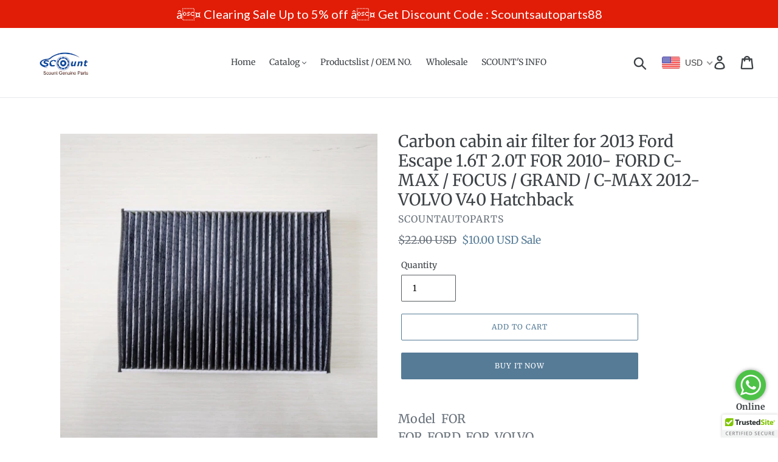

--- FILE ---
content_type: text/html; charset=utf-8
request_url: https://scountautoparts.com/products/carbon-cabin-air-filter-for-2013-ford-escape-1-6t-2-0t-for-2010-ford-c-max-focus-grand-c-max-2012-volvo-v40-hatchback
body_size: 33490
content:

<!doctype html>
<!--[if IE 9]> <html class="ie9 no-js" lang="en"> <![endif]-->
<!--[if (gt IE 9)|!(IE)]><!--> <html class="no-js" lang="en"> <!--<![endif]-->

<!-- 屏蔽中文浏览器 -->
<script type="text/javascript">
if (navigator.language)
var language = navigator.language;
else
var language = navigator.browserLanguage;
if(language.indexOf('zh') > -1) location.href = 'error';
</script>
<!-- 屏蔽中文浏览器 -->

<head>
  <meta charset="utf-8">
  <meta http-equiv="X-UA-Compatible" content="IE=edge,chrome=1">
  <meta name="viewport" content="width=device-width,initial-scale=1">
  <meta name="theme-color" content="#557b97">
  <link rel="canonical" href="https://scountautoparts.com/products/carbon-cabin-air-filter-for-2013-ford-escape-1-6t-2-0t-for-2010-ford-c-max-focus-grand-c-max-2012-volvo-v40-hatchback"><link rel="shortcut icon" href="//scountautoparts.com/cdn/shop/files/logo99_32x32.jpg?v=1613172124" type="image/png"><title>Carbon cabin air filter for 2013 Ford Escape 1.6T 2.0T FOR 2010- FORD 
&ndash; Scountautoparts</title><meta name="description" content="Model  FOR FOR  FORD  FOR  VOLVO MakeModelEnigneCCKWCylinderTypeYearParameter FOR  FORD   FOR  FORD C-MAX II 2010 / 12- C-MAX II 1.0 EcoBoost M2DA 998 74 3 MPV 2012- C-MAX II 1.0 EcoBoost M1DA 998 92 3 MPV 2012- C-MAX II 1.6 PNDA 1596 92 4 MPV 2010- C-MAX II 1.6 IQDA 1596 77 4 MPV 2010- C-MAX II 1.6 XTDA 1596 63 4 MPV "><!-- /snippets/social-meta-tags.liquid -->




<meta property="og:site_name" content="Scountautoparts">
<meta property="og:url" content="https://scountautoparts.com/products/carbon-cabin-air-filter-for-2013-ford-escape-1-6t-2-0t-for-2010-ford-c-max-focus-grand-c-max-2012-volvo-v40-hatchback">
<meta property="og:title" content="Carbon cabin air filter for 2013 Ford Escape 1.6T 2.0T FOR 2010- FORD C-MAX / FOCUS / GRAND / C-MAX 2012- VOLVO V40 Hatchback">
<meta property="og:type" content="product">
<meta property="og:description" content="Model  FOR FOR  FORD  FOR  VOLVO MakeModelEnigneCCKWCylinderTypeYearParameter FOR  FORD   FOR  FORD C-MAX II 2010 / 12- C-MAX II 1.0 EcoBoost M2DA 998 74 3 MPV 2012- C-MAX II 1.0 EcoBoost M1DA 998 92 3 MPV 2012- C-MAX II 1.6 PNDA 1596 92 4 MPV 2010- C-MAX II 1.6 IQDA 1596 77 4 MPV 2010- C-MAX II 1.6 XTDA 1596 63 4 MPV ">

  <meta property="og:price:amount" content="10.00">
  <meta property="og:price:currency" content="USD">

<meta property="og:image" content="http://scountautoparts.com/cdn/shop/products/AV6N-18D543-AAyblFXad_1200x1200.jpg?v=1532327019"><meta property="og:image" content="http://scountautoparts.com/cdn/shop/products/AV6N-18D543-AApXa5_1200x1200.jpg?v=1532327021"><meta property="og:image" content="http://scountautoparts.com/cdn/shop/products/AV6N-18D543-AApXa6_1200x1200.jpg?v=1532327024">
<meta property="og:image:secure_url" content="https://scountautoparts.com/cdn/shop/products/AV6N-18D543-AAyblFXad_1200x1200.jpg?v=1532327019"><meta property="og:image:secure_url" content="https://scountautoparts.com/cdn/shop/products/AV6N-18D543-AApXa5_1200x1200.jpg?v=1532327021"><meta property="og:image:secure_url" content="https://scountautoparts.com/cdn/shop/products/AV6N-18D543-AApXa6_1200x1200.jpg?v=1532327024">


  <meta name="twitter:site" content="@scountautoparts">

<meta name="twitter:card" content="summary_large_image">
<meta name="twitter:title" content="Carbon cabin air filter for 2013 Ford Escape 1.6T 2.0T FOR 2010- FORD C-MAX / FOCUS / GRAND / C-MAX 2012- VOLVO V40 Hatchback">
<meta name="twitter:description" content="Model  FOR FOR  FORD  FOR  VOLVO MakeModelEnigneCCKWCylinderTypeYearParameter FOR  FORD   FOR  FORD C-MAX II 2010 / 12- C-MAX II 1.0 EcoBoost M2DA 998 74 3 MPV 2012- C-MAX II 1.0 EcoBoost M1DA 998 92 3 MPV 2012- C-MAX II 1.6 PNDA 1596 92 4 MPV 2010- C-MAX II 1.6 IQDA 1596 77 4 MPV 2010- C-MAX II 1.6 XTDA 1596 63 4 MPV ">


  <link href="//scountautoparts.com/cdn/shop/t/13/assets/theme.scss.css?v=53597607232065030111759259958" rel="stylesheet" type="text/css" media="all" />

  <script>
    var theme = {
      strings: {
        addToCart: "Add to cart",
        soldOut: "Sold out",
        unavailable: "Unavailable",
        regularPrice: "Regular price",
        sale: "Sale",
        showMore: "Show More",
        showLess: "Show Less",
        addressError: "Error looking up that address",
        addressNoResults: "No results for that address",
        addressQueryLimit: "You have exceeded the Google API usage limit. Consider upgrading to a \u003ca href=\"https:\/\/developers.google.com\/maps\/premium\/usage-limits\"\u003ePremium Plan\u003c\/a\u003e.",
        authError: "There was a problem authenticating your Google Maps account.",
        newWindow: "Opens in a new window.",
        external: "Opens external website.",
        newWindowExternal: "Opens external website in a new window."
      },
      moneyFormat: "\u003cspan class=money\u003e${{amount}}"
    }

    document.documentElement.className = document.documentElement.className.replace('no-js', 'js');
  </script>

  <!--[if (lte IE 9) ]><script src="//scountautoparts.com/cdn/shop/t/13/assets/match-media.min.js?v=22265819453975888031595380054" type="text/javascript"></script><![endif]--><!--[if (gt IE 9)|!(IE)]><!--><script src="//scountautoparts.com/cdn/shop/t/13/assets/lazysizes.js?v=68441465964607740661595380053" async="async"></script><!--<![endif]-->
  <!--[if lte IE 9]><script src="//scountautoparts.com/cdn/shop/t/13/assets/lazysizes.min.js?v=73"></script><![endif]-->

  <!--[if (gt IE 9)|!(IE)]><!--><script src="//scountautoparts.com/cdn/shop/t/13/assets/vendor.js?v=121857302354663160541595380057" defer="defer"></script><!--<![endif]-->
  <!--[if lte IE 9]><script src="//scountautoparts.com/cdn/shop/t/13/assets/vendor.js?v=121857302354663160541595380057"></script><![endif]-->

  <!--[if (gt IE 9)|!(IE)]><!--><script src="//scountautoparts.com/cdn/shop/t/13/assets/theme.js?v=25222783480196825041639420063" defer="defer"></script><!--<![endif]-->
  <!--[if lte IE 9]><script src="//scountautoparts.com/cdn/shop/t/13/assets/theme.js?v=25222783480196825041639420063"></script><![endif]-->

  <script>window.performance && window.performance.mark && window.performance.mark('shopify.content_for_header.start');</script><meta id="shopify-digital-wallet" name="shopify-digital-wallet" content="/6311870511/digital_wallets/dialog">
<meta name="shopify-checkout-api-token" content="0c2daaced548f3de602ec41b4cd0b6dd">
<meta id="in-context-paypal-metadata" data-shop-id="6311870511" data-venmo-supported="false" data-environment="production" data-locale="en_US" data-paypal-v4="true" data-currency="USD">
<link rel="alternate" type="application/json+oembed" href="https://scountautoparts.com/products/carbon-cabin-air-filter-for-2013-ford-escape-1-6t-2-0t-for-2010-ford-c-max-focus-grand-c-max-2012-volvo-v40-hatchback.oembed">
<script async="async" src="/checkouts/internal/preloads.js?locale=en-US"></script>
<script id="shopify-features" type="application/json">{"accessToken":"0c2daaced548f3de602ec41b4cd0b6dd","betas":["rich-media-storefront-analytics"],"domain":"scountautoparts.com","predictiveSearch":true,"shopId":6311870511,"locale":"en"}</script>
<script>var Shopify = Shopify || {};
Shopify.shop = "scountautoparts.myshopify.com";
Shopify.locale = "en";
Shopify.currency = {"active":"USD","rate":"1.0"};
Shopify.country = "US";
Shopify.theme = {"name":"Debut0717 的副本","id":83014320175,"schema_name":"Debut","schema_version":"6.0.0","theme_store_id":796,"role":"main"};
Shopify.theme.handle = "null";
Shopify.theme.style = {"id":null,"handle":null};
Shopify.cdnHost = "scountautoparts.com/cdn";
Shopify.routes = Shopify.routes || {};
Shopify.routes.root = "/";</script>
<script type="module">!function(o){(o.Shopify=o.Shopify||{}).modules=!0}(window);</script>
<script>!function(o){function n(){var o=[];function n(){o.push(Array.prototype.slice.apply(arguments))}return n.q=o,n}var t=o.Shopify=o.Shopify||{};t.loadFeatures=n(),t.autoloadFeatures=n()}(window);</script>
<script id="shop-js-analytics" type="application/json">{"pageType":"product"}</script>
<script defer="defer" async type="module" src="//scountautoparts.com/cdn/shopifycloud/shop-js/modules/v2/client.init-shop-cart-sync_BdyHc3Nr.en.esm.js"></script>
<script defer="defer" async type="module" src="//scountautoparts.com/cdn/shopifycloud/shop-js/modules/v2/chunk.common_Daul8nwZ.esm.js"></script>
<script type="module">
  await import("//scountautoparts.com/cdn/shopifycloud/shop-js/modules/v2/client.init-shop-cart-sync_BdyHc3Nr.en.esm.js");
await import("//scountautoparts.com/cdn/shopifycloud/shop-js/modules/v2/chunk.common_Daul8nwZ.esm.js");

  window.Shopify.SignInWithShop?.initShopCartSync?.({"fedCMEnabled":true,"windoidEnabled":true});

</script>
<script>(function() {
  var isLoaded = false;
  function asyncLoad() {
    if (isLoaded) return;
    isLoaded = true;
    var urls = ["\/\/cdn.ywxi.net\/js\/partner-shopify.js?shop=scountautoparts.myshopify.com","https:\/\/s3-us-west-2.amazonaws.com\/smart-social-login\/smart-social-login.js?shop=scountautoparts.myshopify.com","https:\/\/chimpstatic.com\/mcjs-connected\/js\/users\/45e5b54319721e8acbdfe6bbd\/7b6d5b92977ca401c6252ddaf.js?shop=scountautoparts.myshopify.com","https:\/\/shopifycdn.aaawebstore.com\/announcement\/topbar-script_v4.js?shop=scountautoparts.myshopify.com","https:\/\/cdn.hextom.com\/js\/ultimatesalesboost.js?shop=scountautoparts.myshopify.com"];
    for (var i = 0; i < urls.length; i++) {
      var s = document.createElement('script');
      s.type = 'text/javascript';
      s.async = true;
      s.src = urls[i];
      var x = document.getElementsByTagName('script')[0];
      x.parentNode.insertBefore(s, x);
    }
  };
  if(window.attachEvent) {
    window.attachEvent('onload', asyncLoad);
  } else {
    window.addEventListener('load', asyncLoad, false);
  }
})();</script>
<script id="__st">var __st={"a":6311870511,"offset":28800,"reqid":"f5412f83-06da-48c3-961e-c6e7890c6cc1-1769011461","pageurl":"scountautoparts.com\/products\/carbon-cabin-air-filter-for-2013-ford-escape-1-6t-2-0t-for-2010-ford-c-max-focus-grand-c-max-2012-volvo-v40-hatchback","u":"4e3c4a3d0035","p":"product","rtyp":"product","rid":925161226287};</script>
<script>window.ShopifyPaypalV4VisibilityTracking = true;</script>
<script id="captcha-bootstrap">!function(){'use strict';const t='contact',e='account',n='new_comment',o=[[t,t],['blogs',n],['comments',n],[t,'customer']],c=[[e,'customer_login'],[e,'guest_login'],[e,'recover_customer_password'],[e,'create_customer']],r=t=>t.map((([t,e])=>`form[action*='/${t}']:not([data-nocaptcha='true']) input[name='form_type'][value='${e}']`)).join(','),a=t=>()=>t?[...document.querySelectorAll(t)].map((t=>t.form)):[];function s(){const t=[...o],e=r(t);return a(e)}const i='password',u='form_key',d=['recaptcha-v3-token','g-recaptcha-response','h-captcha-response',i],f=()=>{try{return window.sessionStorage}catch{return}},m='__shopify_v',_=t=>t.elements[u];function p(t,e,n=!1){try{const o=window.sessionStorage,c=JSON.parse(o.getItem(e)),{data:r}=function(t){const{data:e,action:n}=t;return t[m]||n?{data:e,action:n}:{data:t,action:n}}(c);for(const[e,n]of Object.entries(r))t.elements[e]&&(t.elements[e].value=n);n&&o.removeItem(e)}catch(o){console.error('form repopulation failed',{error:o})}}const l='form_type',E='cptcha';function T(t){t.dataset[E]=!0}const w=window,h=w.document,L='Shopify',v='ce_forms',y='captcha';let A=!1;((t,e)=>{const n=(g='f06e6c50-85a8-45c8-87d0-21a2b65856fe',I='https://cdn.shopify.com/shopifycloud/storefront-forms-hcaptcha/ce_storefront_forms_captcha_hcaptcha.v1.5.2.iife.js',D={infoText:'Protected by hCaptcha',privacyText:'Privacy',termsText:'Terms'},(t,e,n)=>{const o=w[L][v],c=o.bindForm;if(c)return c(t,g,e,D).then(n);var r;o.q.push([[t,g,e,D],n]),r=I,A||(h.body.append(Object.assign(h.createElement('script'),{id:'captcha-provider',async:!0,src:r})),A=!0)});var g,I,D;w[L]=w[L]||{},w[L][v]=w[L][v]||{},w[L][v].q=[],w[L][y]=w[L][y]||{},w[L][y].protect=function(t,e){n(t,void 0,e),T(t)},Object.freeze(w[L][y]),function(t,e,n,w,h,L){const[v,y,A,g]=function(t,e,n){const i=e?o:[],u=t?c:[],d=[...i,...u],f=r(d),m=r(i),_=r(d.filter((([t,e])=>n.includes(e))));return[a(f),a(m),a(_),s()]}(w,h,L),I=t=>{const e=t.target;return e instanceof HTMLFormElement?e:e&&e.form},D=t=>v().includes(t);t.addEventListener('submit',(t=>{const e=I(t);if(!e)return;const n=D(e)&&!e.dataset.hcaptchaBound&&!e.dataset.recaptchaBound,o=_(e),c=g().includes(e)&&(!o||!o.value);(n||c)&&t.preventDefault(),c&&!n&&(function(t){try{if(!f())return;!function(t){const e=f();if(!e)return;const n=_(t);if(!n)return;const o=n.value;o&&e.removeItem(o)}(t);const e=Array.from(Array(32),(()=>Math.random().toString(36)[2])).join('');!function(t,e){_(t)||t.append(Object.assign(document.createElement('input'),{type:'hidden',name:u})),t.elements[u].value=e}(t,e),function(t,e){const n=f();if(!n)return;const o=[...t.querySelectorAll(`input[type='${i}']`)].map((({name:t})=>t)),c=[...d,...o],r={};for(const[a,s]of new FormData(t).entries())c.includes(a)||(r[a]=s);n.setItem(e,JSON.stringify({[m]:1,action:t.action,data:r}))}(t,e)}catch(e){console.error('failed to persist form',e)}}(e),e.submit())}));const S=(t,e)=>{t&&!t.dataset[E]&&(n(t,e.some((e=>e===t))),T(t))};for(const o of['focusin','change'])t.addEventListener(o,(t=>{const e=I(t);D(e)&&S(e,y())}));const B=e.get('form_key'),M=e.get(l),P=B&&M;t.addEventListener('DOMContentLoaded',(()=>{const t=y();if(P)for(const e of t)e.elements[l].value===M&&p(e,B);[...new Set([...A(),...v().filter((t=>'true'===t.dataset.shopifyCaptcha))])].forEach((e=>S(e,t)))}))}(h,new URLSearchParams(w.location.search),n,t,e,['guest_login'])})(!0,!0)}();</script>
<script integrity="sha256-4kQ18oKyAcykRKYeNunJcIwy7WH5gtpwJnB7kiuLZ1E=" data-source-attribution="shopify.loadfeatures" defer="defer" src="//scountautoparts.com/cdn/shopifycloud/storefront/assets/storefront/load_feature-a0a9edcb.js" crossorigin="anonymous"></script>
<script data-source-attribution="shopify.dynamic_checkout.dynamic.init">var Shopify=Shopify||{};Shopify.PaymentButton=Shopify.PaymentButton||{isStorefrontPortableWallets:!0,init:function(){window.Shopify.PaymentButton.init=function(){};var t=document.createElement("script");t.src="https://scountautoparts.com/cdn/shopifycloud/portable-wallets/latest/portable-wallets.en.js",t.type="module",document.head.appendChild(t)}};
</script>
<script data-source-attribution="shopify.dynamic_checkout.buyer_consent">
  function portableWalletsHideBuyerConsent(e){var t=document.getElementById("shopify-buyer-consent"),n=document.getElementById("shopify-subscription-policy-button");t&&n&&(t.classList.add("hidden"),t.setAttribute("aria-hidden","true"),n.removeEventListener("click",e))}function portableWalletsShowBuyerConsent(e){var t=document.getElementById("shopify-buyer-consent"),n=document.getElementById("shopify-subscription-policy-button");t&&n&&(t.classList.remove("hidden"),t.removeAttribute("aria-hidden"),n.addEventListener("click",e))}window.Shopify?.PaymentButton&&(window.Shopify.PaymentButton.hideBuyerConsent=portableWalletsHideBuyerConsent,window.Shopify.PaymentButton.showBuyerConsent=portableWalletsShowBuyerConsent);
</script>
<script>
  function portableWalletsCleanup(e){e&&e.src&&console.error("Failed to load portable wallets script "+e.src);var t=document.querySelectorAll("shopify-accelerated-checkout .shopify-payment-button__skeleton, shopify-accelerated-checkout-cart .wallet-cart-button__skeleton"),e=document.getElementById("shopify-buyer-consent");for(let e=0;e<t.length;e++)t[e].remove();e&&e.remove()}function portableWalletsNotLoadedAsModule(e){e instanceof ErrorEvent&&"string"==typeof e.message&&e.message.includes("import.meta")&&"string"==typeof e.filename&&e.filename.includes("portable-wallets")&&(window.removeEventListener("error",portableWalletsNotLoadedAsModule),window.Shopify.PaymentButton.failedToLoad=e,"loading"===document.readyState?document.addEventListener("DOMContentLoaded",window.Shopify.PaymentButton.init):window.Shopify.PaymentButton.init())}window.addEventListener("error",portableWalletsNotLoadedAsModule);
</script>

<script type="module" src="https://scountautoparts.com/cdn/shopifycloud/portable-wallets/latest/portable-wallets.en.js" onError="portableWalletsCleanup(this)" crossorigin="anonymous"></script>
<script nomodule>
  document.addEventListener("DOMContentLoaded", portableWalletsCleanup);
</script>

<link id="shopify-accelerated-checkout-styles" rel="stylesheet" media="screen" href="https://scountautoparts.com/cdn/shopifycloud/portable-wallets/latest/accelerated-checkout-backwards-compat.css" crossorigin="anonymous">
<style id="shopify-accelerated-checkout-cart">
        #shopify-buyer-consent {
  margin-top: 1em;
  display: inline-block;
  width: 100%;
}

#shopify-buyer-consent.hidden {
  display: none;
}

#shopify-subscription-policy-button {
  background: none;
  border: none;
  padding: 0;
  text-decoration: underline;
  font-size: inherit;
  cursor: pointer;
}

#shopify-subscription-policy-button::before {
  box-shadow: none;
}

      </style>

<script>window.performance && window.performance.mark && window.performance.mark('shopify.content_for_header.end');</script>
<script src="//staticxx.s3.amazonaws.com/aio_stats_lib_v1.min.js?v=1.0"></script>

<link href="//scountautoparts.com/cdn/shop/t/13/assets/arp.css?v=13823596590191923001595380065" rel="stylesheet" type="text/css" media="all" />
  
<script> var aaaAnnConfig = {"isWebpushPermission":"0","aaaAnnBarSetting":{"maxDate":"2019-07-12 09:13:54"},"aaaAnnWebpushMainModuleSetting":{"welcome":0,"abandonedCart":0,"priceDrop":0,"backInStock":0},"aaaAnnWebpushSetting":{"abandonedCart":0,"priceDrop":0,"backInStock":0}}</script>    


  <select style="display:none!important;" name="aaa-ann-variantid">
    
    <option id="aaa-ann-variant-id-8975634235439"   value="1" > Default Title
     </option>
    
  </select>

 <!-- BEGIN app block: shopify://apps/beast-currency-converter/blocks/doubly/267afa86-a419-4d5b-a61b-556038e7294d -->


	<script>
		var DoublyGlobalCurrency, catchXHR = true, bccAppVersion = 1;
       	var DoublyGlobal = {
			theme : 'flags_theme',
			spanClass : 'money',
			cookieName : '_g1531473555',
			ratesUrl :  'https://init.grizzlyapps.com/9e32c84f0db4f7b1eb40c32bdb0bdea9',
			geoUrl : 'https://currency.grizzlyapps.com/83d400c612f9a099fab8f76dcab73a48',
			shopCurrency : 'USD',
            allowedCurrencies : '["USD","EUR","GBP","CAD","AUD"]',
			countriesJSON : '[]',
			currencyMessage : 'All orders are processed in USD. While the content of your cart is currently displayed in <span class="selected-currency"></span>, you will checkout using USD at the most current exchange rate.',
            currencyFormat : 'money_with_currency_format',
			euroFormat : 'amount',
            removeDecimals : 0,
            roundDecimals : 0,
            roundTo : '99',
            autoSwitch : 0,
			showPriceOnHover : 0,
            showCurrencyMessage : false,
			hideConverter : '',
			forceJqueryLoad : false,
			beeketing : true,
			themeScript : '',
			customerScriptBefore : '',
			customerScriptAfter : '',
			debug: false
		};

		<!-- inline script: fixes + various plugin js functions -->
		DoublyGlobal.themeScript = "if(DoublyGlobal.debug) debugger;if(!window.jQueryGrizzly) { var script = document.createElement('script'); script.type = \"text\/javascript\"; script.src = \"\/\/ajax.googleapis.com\/ajax\/libs\/jquery\/1.11.1\/jquery.min.js\"; document.getElementsByTagName('head')[0].appendChild(script); } var right = 35; var searchRight = 0; var accountPresentMargin = ''; if(jQueryGrizzly('.site-header__icons-wrapper .site-header__account').length!==0) { right = 80; searchRight = 45; accountPresentMargin = '.site-header__icons-wrapper {margin-right: -30px;} .doubly-wrapper { padding-left:15px; } @media screen and (min-width:750px) and (max-width:900px) { .logo--center .doubly-nice-select.slim .current .flags {display:none;} } @media screen and (max-width:400px) { .doubly-wrapper { padding-left:10px; margin-right:-5px; right:0px; } .site-header__icons-wrapper .doubly-wrapper .doubly-nice-select:after { content:none; } } @media screen and (max-width:350px) { .doubly-wrapper { right:0px !important; } }'; } jQueryGrizzly('head').append('<style> .doubly-wrapper {position: absolute; margin-top: -10px; top: 50%; right: '+right+'px;} .logo--left .site-header__search {padding-right: '+(searchRight+130)+'px !important;} '+accountPresentMargin+' @media screen and (min-width:801px) and (max-width:950px) { .logo--left .doubly-nice-select.slim .current .flags {display:none;} .logo--left .site-header__search {padding-right: '+(searchRight+90)+'px;} } @media screen and (min-width:750px) and (max-width:800px) { .logo--left .doubly-nice-select:after {border: 0px;} .logo--left .doubly-nice-select {padding-right: 0px !important;} .logo--left .doubly-nice-select.slim .current .flags {display:none;} .logo--left .site-header__search {padding-right: '+(searchRight+70)+'px;} } @media screen and (max-width:749px) { .site-header .grid .grid__item.medium-up--one-quarter:last-child {width: 70% ;} .site-header .grid .grid__item.medium-up--one-quarter {width: 30% ;} .doubly-wrapper {float: none; display: inline-block; position: relative; right:-5px ;margin-top:0 ;top:0; vertical-align: middle;} .site-header__icons-wrapper {margin-right: -10px;} .site-header__cart { padding-right:10px !important; } } @media screen and (max-width:749px) and (min-width:381px) { .site-header__cart { padding-right:10px !important; } } @media screen and (max-width:381px) { .doubly-nice-select.slim .current .flags {display:none;} } @media screen and (max-width:350px) { .doubly-wrapper .doubly-nice-select { padding-right:3px !important; } .site-header__icons-wrapper .doubly-nice-select:after { content:none; } } <\/style>'); var setRelative = false; if (jQueryGrizzly('.site-header__icons-wrapper .site-header__cart').css('position') == 'relative') { setRelative = true; } if (setRelative) { jQueryGrizzly('head').append('<style> @media screen and (max-width:1050px) and (min-width:800px) { .doubly-wrapper .doubly-nice-select::after { display:none; } } @media screen and (min-width:750px) { .logo--left .site-header__search { padding-right:0px !important; } .site-header__icons-wrapper .doubly-nice-select.slim .current .flags { display:initial !important; } .site-header__icons-wrapper .doubly-wrapper { position:relative; float:none; display:inline-block; margin:0; right:0; top:0; } } @media screen and (min-width:382px) and (max-width:749px) { .doubly-wrapper { width:110px; top:2px; margin-left:-15px; } } @media screen and (max-width:350px) { .doubly-wrapper .doubly-nice-select.right .list { right:-30px; } } <\/style>'); } if (jQueryGrizzly('.cart .doubly-message').length==0) { jQueryGrizzly('.cart .cart__footer').before('<div class=\"doubly-message\"><\/div>'); } jQueryGrizzly('.site-header__icons-wrapper a.site-header__cart').after('<div class=\"doubly-wrapper\"><\/div>'); function afterCurrencySwitcherInit() { jQueryGrizzly('.doubly-wrapper .doubly-nice-select').addClass('slim'); } function reinterpretMoney() { jQueryGrizzly('.grid-view-item.product-card .price.price--listing dd>.price-item').each(function() { if(jQueryGrizzly(this).text().trim().length > 0 && jQueryGrizzly(this).find('span.money').length==0 && jQueryGrizzly(this).text().trim().indexOf('<span class=money>') !== -1) { var initialText = jQueryGrizzly(this).text().trim(); jQueryGrizzly(this).html(initialText); } }); jQueryGrizzly('.template-search .price.price--listing dd>.price-item').each(function() { if(jQueryGrizzly(this).text().trim().length > 0 && jQueryGrizzly(this).find('span.money').length==0 && jQueryGrizzly(this).text().trim().indexOf('<span class=money>') !== -1) { var initialText = jQueryGrizzly(this).text().trim(); jQueryGrizzly(this).html(initialText); } }); } reinterpretMoney(); setTimeout(function() { reinterpretMoney(); },1000);";
                    DoublyGlobal.initNiceSelect = function(){
                        !function(e) {
                            e.fn.niceSelect = function() {
                                this.each(function() {
                                    var s = e(this);
                                    var t = s.next()
                                    , n = s.find('option')
                                    , a = s.find('option:selected');
                                    t.find('.current').html('<span class="flags flags-' + a.data('country') + '"></span> &nbsp;' + a.data('display') || a.text());
                                }),
                                e(document).off('.nice_select'),
                                e(document).on('click.nice_select', '.doubly-nice-select.doubly-nice-select', function(s) {
                                    var t = e(this);
                                    e('.doubly-nice-select').not(t).removeClass('open'),
                                    t.toggleClass('open'),
                                    t.hasClass('open') ? (t.find('.option'),
                                    t.find('.focus').removeClass('focus'),
                                    t.find('.selected').addClass('focus')) : t.focus()
                                }),
                                e(document).on('click.nice_select', function(s) {
                                    0 === e(s.target).closest('.doubly-nice-select').length && e('.doubly-nice-select').removeClass('open').find('.option')
                                }),
                                e(document).on('click.nice_select', '.doubly-nice-select .option', function(s) {
                                    var t = e(this);
                                    e('.doubly-nice-select').each(function() {
                                        var s = e(this).find('.option[data-value="' + t.data('value') + '"]')
                                        , n = s.closest('.doubly-nice-select');
                                        n.find('.selected').removeClass('selected'),
                                        s.addClass('selected');
                                        var a = '<span class="flags flags-' + s.data('country') + '"></span> &nbsp;' + s.data('display') || s.text();
                                        n.find('.current').html(a),
                                        n.prev('select').val(s.data('value')).trigger('change')
                                    })
                                }),
                                e(document).on('keydown.nice_select', '.doubly-nice-select', function(s) {
                                    var t = e(this)
                                    , n = e(t.find('.focus') || t.find('.list .option.selected'));
                                    if (32 == s.keyCode || 13 == s.keyCode)
                                        return t.hasClass('open') ? n.trigger('click') : t.trigger('click'),
                                        !1;
                                    if (40 == s.keyCode)
                                        return t.hasClass('open') ? n.next().length > 0 && (t.find('.focus').removeClass('focus'),
                                        n.next().addClass('focus')) : t.trigger('click'),
                                        !1;
                                    if (38 == s.keyCode)
                                        return t.hasClass('open') ? n.prev().length > 0 && (t.find('.focus').removeClass('focus'),
                                        n.prev().addClass('focus')) : t.trigger('click'),
                                        !1;
                                    if (27 == s.keyCode)
                                        t.hasClass('open') && t.trigger('click');
                                    else if (9 == s.keyCode && t.hasClass('open'))
                                        return !1
                                })
                            }
                        }(jQueryGrizzly);
                    };
                DoublyGlobal.addSelect = function(){
                    /* add select in select wrapper or body */  
                    if (jQueryGrizzly('.doubly-wrapper').length>0) { 
                        var doublyWrapper = '.doubly-wrapper';
                    } else if (jQueryGrizzly('.doubly-float').length==0) {
                        var doublyWrapper = '.doubly-float';
                        jQueryGrizzly('body').append('<div class="doubly-float"></div>');
                    }
                    document.querySelectorAll(doublyWrapper).forEach(function(el) {
                        el.insertAdjacentHTML('afterbegin', '<select class="currency-switcher right" name="doubly-currencies"><option value="USD" data-country="United-States" data-currency-symbol="&#36;" data-display="USD">US Dollar</option><option value="EUR" data-country="European-Union" data-currency-symbol="&#8364;" data-display="EUR">Euro</option><option value="GBP" data-country="United-Kingdom" data-currency-symbol="&#163;" data-display="GBP">British Pound Sterling</option><option value="CAD" data-country="Canada" data-currency-symbol="&#36;" data-display="CAD">Canadian Dollar</option><option value="AUD" data-country="Australia" data-currency-symbol="&#36;" data-display="AUD">Australian Dollar</option></select> <div class="doubly-nice-select currency-switcher right" data-nosnippet> <span class="current notranslate"></span> <ul class="list"> <li class="option notranslate" data-value="USD" data-country="United-States" data-currency-symbol="&#36;" data-display="USD"><span class="flags flags-United-States"></span> &nbsp;US Dollar</li><li class="option notranslate" data-value="EUR" data-country="European-Union" data-currency-symbol="&#8364;" data-display="EUR"><span class="flags flags-European-Union"></span> &nbsp;Euro</li><li class="option notranslate" data-value="GBP" data-country="United-Kingdom" data-currency-symbol="&#163;" data-display="GBP"><span class="flags flags-United-Kingdom"></span> &nbsp;British Pound Sterling</li><li class="option notranslate" data-value="CAD" data-country="Canada" data-currency-symbol="&#36;" data-display="CAD"><span class="flags flags-Canada"></span> &nbsp;Canadian Dollar</li><li class="option notranslate" data-value="AUD" data-country="Australia" data-currency-symbol="&#36;" data-display="AUD"><span class="flags flags-Australia"></span> &nbsp;Australian Dollar</li> </ul> </div>');
                    });
                }
		var bbb = "";
	</script>
	
	
	<!-- inline styles -->
	<style> 
		
		.flags{background-image:url("https://cdn.shopify.com/extensions/01997e3d-dbe8-7f57-a70f-4120f12c2b07/currency-54/assets/currency-flags.png")}
		.flags-small{background-image:url("https://cdn.shopify.com/extensions/01997e3d-dbe8-7f57-a70f-4120f12c2b07/currency-54/assets/currency-flags-small.png")}
		select.currency-switcher{display:none}.doubly-nice-select{-webkit-tap-highlight-color:transparent;background-color:#fff;border-radius:5px;border:1px solid #e8e8e8;box-sizing:border-box;cursor:pointer;display:block;float:left;font-family:"Helvetica Neue",Arial;font-size:14px;font-weight:400;height:42px;line-height:40px;outline:0;padding-left:12px;padding-right:30px;position:relative;text-align:left!important;transition:none;/*transition:all .2s ease-in-out;*/-webkit-user-select:none;-moz-user-select:none;-ms-user-select:none;user-select:none;white-space:nowrap;width:auto}.doubly-nice-select:hover{border-color:#dbdbdb}.doubly-nice-select.open,.doubly-nice-select:active,.doubly-nice-select:focus{border-color:#88bfff}.doubly-nice-select:after{border-bottom:2px solid #999;border-right:2px solid #999;content:"";display:block;height:5px;box-sizing:content-box;pointer-events:none;position:absolute;right:14px;top:16px;-webkit-transform-origin:66% 66%;transform-origin:66% 66%;-webkit-transform:rotate(45deg);transform:rotate(45deg);transition:transform .15s ease-in-out;width:5px}.doubly-nice-select.open:after{-webkit-transform:rotate(-135deg);transform:rotate(-135deg)}.doubly-nice-select.open .list{opacity:1;pointer-events:auto;-webkit-transform:scale(1) translateY(0);transform:scale(1) translateY(0); z-index:1000000 !important;}.doubly-nice-select.disabled{border-color:#ededed;color:#999;pointer-events:none}.doubly-nice-select.disabled:after{border-color:#ccc}.doubly-nice-select.wide{width:100%}.doubly-nice-select.wide .list{left:0!important;right:0!important}.doubly-nice-select.right{float:right}.doubly-nice-select.right .list{left:auto;right:0}.doubly-nice-select.small{font-size:12px;height:36px;line-height:34px}.doubly-nice-select.small:after{height:4px;width:4px}.flags-Afghanistan,.flags-Albania,.flags-Algeria,.flags-Andorra,.flags-Angola,.flags-Antigua-and-Barbuda,.flags-Argentina,.flags-Armenia,.flags-Aruba,.flags-Australia,.flags-Austria,.flags-Azerbaijan,.flags-Bahamas,.flags-Bahrain,.flags-Bangladesh,.flags-Barbados,.flags-Belarus,.flags-Belgium,.flags-Belize,.flags-Benin,.flags-Bermuda,.flags-Bhutan,.flags-Bitcoin,.flags-Bolivia,.flags-Bosnia-and-Herzegovina,.flags-Botswana,.flags-Brazil,.flags-Brunei,.flags-Bulgaria,.flags-Burkina-Faso,.flags-Burundi,.flags-Cambodia,.flags-Cameroon,.flags-Canada,.flags-Cape-Verde,.flags-Cayman-Islands,.flags-Central-African-Republic,.flags-Chad,.flags-Chile,.flags-China,.flags-Colombia,.flags-Comoros,.flags-Congo-Democratic,.flags-Congo-Republic,.flags-Costa-Rica,.flags-Cote-d_Ivoire,.flags-Croatia,.flags-Cuba,.flags-Curacao,.flags-Cyprus,.flags-Czech-Republic,.flags-Denmark,.flags-Djibouti,.flags-Dominica,.flags-Dominican-Republic,.flags-East-Timor,.flags-Ecuador,.flags-Egypt,.flags-El-Salvador,.flags-Equatorial-Guinea,.flags-Eritrea,.flags-Estonia,.flags-Ethiopia,.flags-European-Union,.flags-Falkland-Islands,.flags-Fiji,.flags-Finland,.flags-France,.flags-Gabon,.flags-Gambia,.flags-Georgia,.flags-Germany,.flags-Ghana,.flags-Gibraltar,.flags-Grecee,.flags-Grenada,.flags-Guatemala,.flags-Guernsey,.flags-Guinea,.flags-Guinea-Bissau,.flags-Guyana,.flags-Haiti,.flags-Honduras,.flags-Hong-Kong,.flags-Hungary,.flags-IMF,.flags-Iceland,.flags-India,.flags-Indonesia,.flags-Iran,.flags-Iraq,.flags-Ireland,.flags-Isle-of-Man,.flags-Israel,.flags-Italy,.flags-Jamaica,.flags-Japan,.flags-Jersey,.flags-Jordan,.flags-Kazakhstan,.flags-Kenya,.flags-Korea-North,.flags-Korea-South,.flags-Kosovo,.flags-Kuwait,.flags-Kyrgyzstan,.flags-Laos,.flags-Latvia,.flags-Lebanon,.flags-Lesotho,.flags-Liberia,.flags-Libya,.flags-Liechtenstein,.flags-Lithuania,.flags-Luxembourg,.flags-Macao,.flags-Macedonia,.flags-Madagascar,.flags-Malawi,.flags-Malaysia,.flags-Maldives,.flags-Mali,.flags-Malta,.flags-Marshall-Islands,.flags-Mauritania,.flags-Mauritius,.flags-Mexico,.flags-Micronesia-_Federated_,.flags-Moldova,.flags-Monaco,.flags-Mongolia,.flags-Montenegro,.flags-Morocco,.flags-Mozambique,.flags-Myanmar,.flags-Namibia,.flags-Nauru,.flags-Nepal,.flags-Netherlands,.flags-New-Zealand,.flags-Nicaragua,.flags-Niger,.flags-Nigeria,.flags-Norway,.flags-Oman,.flags-Pakistan,.flags-Palau,.flags-Panama,.flags-Papua-New-Guinea,.flags-Paraguay,.flags-Peru,.flags-Philippines,.flags-Poland,.flags-Portugal,.flags-Qatar,.flags-Romania,.flags-Russia,.flags-Rwanda,.flags-Saint-Helena,.flags-Saint-Kitts-and-Nevis,.flags-Saint-Lucia,.flags-Saint-Vincent-and-the-Grenadines,.flags-Samoa,.flags-San-Marino,.flags-Sao-Tome-and-Principe,.flags-Saudi-Arabia,.flags-Seborga,.flags-Senegal,.flags-Serbia,.flags-Seychelles,.flags-Sierra-Leone,.flags-Singapore,.flags-Slovakia,.flags-Slovenia,.flags-Solomon-Islands,.flags-Somalia,.flags-South-Africa,.flags-South-Sudan,.flags-Spain,.flags-Sri-Lanka,.flags-Sudan,.flags-Suriname,.flags-Swaziland,.flags-Sweden,.flags-Switzerland,.flags-Syria,.flags-Taiwan,.flags-Tajikistan,.flags-Tanzania,.flags-Thailand,.flags-Togo,.flags-Tonga,.flags-Trinidad-and-Tobago,.flags-Tunisia,.flags-Turkey,.flags-Turkmenistan,.flags-Tuvalu,.flags-Uganda,.flags-Ukraine,.flags-United-Arab-Emirates,.flags-United-Kingdom,.flags-United-States,.flags-Uruguay,.flags-Uzbekistan,.flags-Vanuatu,.flags-Vatican-City,.flags-Venezuela,.flags-Vietnam,.flags-Wallis-and-Futuna,.flags-XAG,.flags-XAU,.flags-XPT,.flags-Yemen,.flags-Zambia,.flags-Zimbabwe{width:30px;height:20px}.doubly-nice-select.small .option{line-height:34px;min-height:34px}.doubly-nice-select .list{background-color:#fff;border-radius:5px;box-shadow:0 0 0 1px rgba(68,68,68,.11);box-sizing:border-box;margin:4px 0 0!important;opacity:0;overflow:scroll;overflow-x:hidden;padding:0;pointer-events:none;position:absolute;top:100%;max-height:260px;left:0;-webkit-transform-origin:50% 0;transform-origin:50% 0;-webkit-transform:scale(.75) translateY(-21px);transform:scale(.75) translateY(-21px);transition:all .2s cubic-bezier(.5,0,0,1.25),opacity .15s ease-out;z-index:100000}.doubly-nice-select .current img,.doubly-nice-select .option img{vertical-align:top;padding-top:10px}.doubly-nice-select .list:hover .option:not(:hover){background-color:transparent!important}.doubly-nice-select .option{font-size:13px !important;float:none!important;text-align:left !important;margin:0px !important;font-family:Helvetica Neue,Arial !important;letter-spacing:normal;text-transform:none;display:block!important;cursor:pointer;font-weight:400;line-height:40px!important;list-style:none;min-height:40px;min-width:55px;margin-bottom:0;outline:0;padding-left:18px!important;padding-right:52px!important;text-align:left;transition:all .2s}.doubly-nice-select .option.focus,.doubly-nice-select .option.selected.focus,.doubly-nice-select .option:hover{background-color:#f6f6f6}.doubly-nice-select .option.selected{font-weight:700}.doubly-nice-select .current img{line-height:45px}.doubly-nice-select.slim{padding:0 18px 0 0;height:20px;line-height:20px;border:0;background:0 0!important}.doubly-nice-select.slim .current .flags{margin-top:0 !important}.doubly-nice-select.slim:after{right:4px;top:6px}.flags{background-repeat:no-repeat;display:block;margin:10px 4px 0 0 !important;float:left}.flags-Zimbabwe{background-position:-5px -5px}.flags-Zambia{background-position:-45px -5px}.flags-Yemen{background-position:-85px -5px}.flags-Vietnam{background-position:-125px -5px}.flags-Venezuela{background-position:-165px -5px}.flags-Vatican-City{background-position:-205px -5px}.flags-Vanuatu{background-position:-245px -5px}.flags-Uzbekistan{background-position:-285px -5px}.flags-Uruguay{background-position:-325px -5px}.flags-United-States{background-position:-365px -5px}.flags-United-Kingdom{background-position:-405px -5px}.flags-United-Arab-Emirates{background-position:-445px -5px}.flags-Ukraine{background-position:-5px -35px}.flags-Uganda{background-position:-45px -35px}.flags-Tuvalu{background-position:-85px -35px}.flags-Turkmenistan{background-position:-125px -35px}.flags-Turkey{background-position:-165px -35px}.flags-Tunisia{background-position:-205px -35px}.flags-Trinidad-and-Tobago{background-position:-245px -35px}.flags-Tonga{background-position:-285px -35px}.flags-Togo{background-position:-325px -35px}.flags-Thailand{background-position:-365px -35px}.flags-Tanzania{background-position:-405px -35px}.flags-Tajikistan{background-position:-445px -35px}.flags-Taiwan{background-position:-5px -65px}.flags-Syria{background-position:-45px -65px}.flags-Switzerland{background-position:-85px -65px}.flags-Sweden{background-position:-125px -65px}.flags-Swaziland{background-position:-165px -65px}.flags-Suriname{background-position:-205px -65px}.flags-Sudan{background-position:-245px -65px}.flags-Sri-Lanka{background-position:-285px -65px}.flags-Spain{background-position:-325px -65px}.flags-South-Sudan{background-position:-365px -65px}.flags-South-Africa{background-position:-405px -65px}.flags-Somalia{background-position:-445px -65px}.flags-Solomon-Islands{background-position:-5px -95px}.flags-Slovenia{background-position:-45px -95px}.flags-Slovakia{background-position:-85px -95px}.flags-Singapore{background-position:-125px -95px}.flags-Sierra-Leone{background-position:-165px -95px}.flags-Seychelles{background-position:-205px -95px}.flags-Serbia{background-position:-245px -95px}.flags-Senegal{background-position:-285px -95px}.flags-Saudi-Arabia{background-position:-325px -95px}.flags-Sao-Tome-and-Principe{background-position:-365px -95px}.flags-San-Marino{background-position:-405px -95px}.flags-Samoa{background-position:-445px -95px}.flags-Saint-Vincent-and-the-Grenadines{background-position:-5px -125px}.flags-Saint-Lucia{background-position:-45px -125px}.flags-Saint-Kitts-and-Nevis{background-position:-85px -125px}.flags-Rwanda{background-position:-125px -125px}.flags-Russia{background-position:-165px -125px}.flags-Romania{background-position:-205px -125px}.flags-Qatar{background-position:-245px -125px}.flags-Portugal{background-position:-285px -125px}.flags-Poland{background-position:-325px -125px}.flags-Philippines{background-position:-365px -125px}.flags-Peru{background-position:-405px -125px}.flags-Paraguay{background-position:-445px -125px}.flags-Papua-New-Guinea{background-position:-5px -155px}.flags-Panama{background-position:-45px -155px}.flags-Palau{background-position:-85px -155px}.flags-Pakistan{background-position:-125px -155px}.flags-Oman{background-position:-165px -155px}.flags-Norway{background-position:-205px -155px}.flags-Nigeria{background-position:-245px -155px}.flags-Niger{background-position:-285px -155px}.flags-Nicaragua{background-position:-325px -155px}.flags-New-Zealand{background-position:-365px -155px}.flags-Netherlands{background-position:-405px -155px}.flags-Nepal{background-position:-445px -155px}.flags-Nauru{background-position:-5px -185px}.flags-Namibia{background-position:-45px -185px}.flags-Myanmar{background-position:-85px -185px}.flags-Mozambique{background-position:-125px -185px}.flags-Morocco{background-position:-165px -185px}.flags-Montenegro{background-position:-205px -185px}.flags-Mongolia{background-position:-245px -185px}.flags-Monaco{background-position:-285px -185px}.flags-Moldova{background-position:-325px -185px}.flags-Micronesia-_Federated_{background-position:-365px -185px}.flags-Mexico{background-position:-405px -185px}.flags-Mauritius{background-position:-445px -185px}.flags-Mauritania{background-position:-5px -215px}.flags-Marshall-Islands{background-position:-45px -215px}.flags-Malta{background-position:-85px -215px}.flags-Mali{background-position:-125px -215px}.flags-Maldives{background-position:-165px -215px}.flags-Malaysia{background-position:-205px -215px}.flags-Malawi{background-position:-245px -215px}.flags-Madagascar{background-position:-285px -215px}.flags-Macedonia{background-position:-325px -215px}.flags-Luxembourg{background-position:-365px -215px}.flags-Lithuania{background-position:-405px -215px}.flags-Liechtenstein{background-position:-445px -215px}.flags-Libya{background-position:-5px -245px}.flags-Liberia{background-position:-45px -245px}.flags-Lesotho{background-position:-85px -245px}.flags-Lebanon{background-position:-125px -245px}.flags-Latvia{background-position:-165px -245px}.flags-Laos{background-position:-205px -245px}.flags-Kyrgyzstan{background-position:-245px -245px}.flags-Kuwait{background-position:-285px -245px}.flags-Kosovo{background-position:-325px -245px}.flags-Korea-South{background-position:-365px -245px}.flags-Korea-North{background-position:-405px -245px}.flags-Kiribati{width:30px;height:20px;background-position:-445px -245px}.flags-Kenya{background-position:-5px -275px}.flags-Kazakhstan{background-position:-45px -275px}.flags-Jordan{background-position:-85px -275px}.flags-Japan{background-position:-125px -275px}.flags-Jamaica{background-position:-165px -275px}.flags-Italy{background-position:-205px -275px}.flags-Israel{background-position:-245px -275px}.flags-Ireland{background-position:-285px -275px}.flags-Iraq{background-position:-325px -275px}.flags-Iran{background-position:-365px -275px}.flags-Indonesia{background-position:-405px -275px}.flags-India{background-position:-445px -275px}.flags-Iceland{background-position:-5px -305px}.flags-Hungary{background-position:-45px -305px}.flags-Honduras{background-position:-85px -305px}.flags-Haiti{background-position:-125px -305px}.flags-Guyana{background-position:-165px -305px}.flags-Guinea{background-position:-205px -305px}.flags-Guinea-Bissau{background-position:-245px -305px}.flags-Guatemala{background-position:-285px -305px}.flags-Grenada{background-position:-325px -305px}.flags-Grecee{background-position:-365px -305px}.flags-Ghana{background-position:-405px -305px}.flags-Germany{background-position:-445px -305px}.flags-Georgia{background-position:-5px -335px}.flags-Gambia{background-position:-45px -335px}.flags-Gabon{background-position:-85px -335px}.flags-France{background-position:-125px -335px}.flags-Finland{background-position:-165px -335px}.flags-Fiji{background-position:-205px -335px}.flags-Ethiopia{background-position:-245px -335px}.flags-Estonia{background-position:-285px -335px}.flags-Eritrea{background-position:-325px -335px}.flags-Equatorial-Guinea{background-position:-365px -335px}.flags-El-Salvador{background-position:-405px -335px}.flags-Egypt{background-position:-445px -335px}.flags-Ecuador{background-position:-5px -365px}.flags-East-Timor{background-position:-45px -365px}.flags-Dominican-Republic{background-position:-85px -365px}.flags-Dominica{background-position:-125px -365px}.flags-Djibouti{background-position:-165px -365px}.flags-Denmark{background-position:-205px -365px}.flags-Czech-Republic{background-position:-245px -365px}.flags-Cyprus{background-position:-285px -365px}.flags-Cuba{background-position:-325px -365px}.flags-Croatia{background-position:-365px -365px}.flags-Cote-d_Ivoire{background-position:-405px -365px}.flags-Costa-Rica{background-position:-445px -365px}.flags-Congo-Republic{background-position:-5px -395px}.flags-Congo-Democratic{background-position:-45px -395px}.flags-Comoros{background-position:-85px -395px}.flags-Colombia{background-position:-125px -395px}.flags-China{background-position:-165px -395px}.flags-Chile{background-position:-205px -395px}.flags-Chad{background-position:-245px -395px}.flags-Central-African-Republic{background-position:-285px -395px}.flags-Cape-Verde{background-position:-325px -395px}.flags-Canada{background-position:-365px -395px}.flags-Cameroon{background-position:-405px -395px}.flags-Cambodia{background-position:-445px -395px}.flags-Burundi{background-position:-5px -425px}.flags-Burkina-Faso{background-position:-45px -425px}.flags-Bulgaria{background-position:-85px -425px}.flags-Brunei{background-position:-125px -425px}.flags-Brazil{background-position:-165px -425px}.flags-Botswana{background-position:-205px -425px}.flags-Bosnia-and-Herzegovina{background-position:-245px -425px}.flags-Bolivia{background-position:-285px -425px}.flags-Bhutan{background-position:-325px -425px}.flags-Benin{background-position:-365px -425px}.flags-Belize{background-position:-405px -425px}.flags-Belgium{background-position:-445px -425px}.flags-Belarus{background-position:-5px -455px}.flags-Barbados{background-position:-45px -455px}.flags-Bangladesh{background-position:-85px -455px}.flags-Bahrain{background-position:-125px -455px}.flags-Bahamas{background-position:-165px -455px}.flags-Azerbaijan{background-position:-205px -455px}.flags-Austria{background-position:-245px -455px}.flags-Australia{background-position:-285px -455px}.flags-Armenia{background-position:-325px -455px}.flags-Argentina{background-position:-365px -455px}.flags-Antigua-and-Barbuda{background-position:-405px -455px}.flags-Andorra{background-position:-445px -455px}.flags-Algeria{background-position:-5px -485px}.flags-Albania{background-position:-45px -485px}.flags-Afghanistan{background-position:-85px -485px}.flags-Bermuda{background-position:-125px -485px}.flags-European-Union{background-position:-165px -485px}.flags-XPT{background-position:-205px -485px}.flags-XAU{background-position:-245px -485px}.flags-XAG{background-position:-285px -485px}.flags-Wallis-and-Futuna{background-position:-325px -485px}.flags-Seborga{background-position:-365px -485px}.flags-Aruba{background-position:-405px -485px}.flags-Angola{background-position:-445px -485px}.flags-Saint-Helena{background-position:-485px -5px}.flags-Macao{background-position:-485px -35px}.flags-Jersey{background-position:-485px -65px}.flags-Isle-of-Man{background-position:-485px -95px}.flags-IMF{background-position:-485px -125px}.flags-Hong-Kong{background-position:-485px -155px}.flags-Guernsey{background-position:-485px -185px}.flags-Gibraltar{background-position:-485px -215px}.flags-Falkland-Islands{background-position:-485px -245px}.flags-Curacao{background-position:-485px -275px}.flags-Cayman-Islands{background-position:-485px -305px}.flags-Bitcoin{background-position:-485px -335px}.flags-small{background-repeat:no-repeat;display:block;margin:5px 3px 0 0 !important;border:1px solid #fff;box-sizing:content-box;float:left}.doubly-nice-select.open .list .flags-small{margin-top:15px  !important}.flags-small.flags-Zimbabwe{width:15px;height:10px;background-position:0 0}.flags-small.flags-Zambia{width:15px;height:10px;background-position:-15px 0}.flags-small.flags-Yemen{width:15px;height:10px;background-position:-30px 0}.flags-small.flags-Vietnam{width:15px;height:10px;background-position:-45px 0}.flags-small.flags-Venezuela{width:15px;height:10px;background-position:-60px 0}.flags-small.flags-Vatican-City{width:15px;height:10px;background-position:-75px 0}.flags-small.flags-Vanuatu{width:15px;height:10px;background-position:-90px 0}.flags-small.flags-Uzbekistan{width:15px;height:10px;background-position:-105px 0}.flags-small.flags-Uruguay{width:15px;height:10px;background-position:-120px 0}.flags-small.flags-United-Kingdom{width:15px;height:10px;background-position:-150px 0}.flags-small.flags-United-Arab-Emirates{width:15px;height:10px;background-position:-165px 0}.flags-small.flags-Ukraine{width:15px;height:10px;background-position:0 -10px}.flags-small.flags-Uganda{width:15px;height:10px;background-position:-15px -10px}.flags-small.flags-Tuvalu{width:15px;height:10px;background-position:-30px -10px}.flags-small.flags-Turkmenistan{width:15px;height:10px;background-position:-45px -10px}.flags-small.flags-Turkey{width:15px;height:10px;background-position:-60px -10px}.flags-small.flags-Tunisia{width:15px;height:10px;background-position:-75px -10px}.flags-small.flags-Trinidad-and-Tobago{width:15px;height:10px;background-position:-90px -10px}.flags-small.flags-Tonga{width:15px;height:10px;background-position:-105px -10px}.flags-small.flags-Togo{width:15px;height:10px;background-position:-120px -10px}.flags-small.flags-Thailand{width:15px;height:10px;background-position:-135px -10px}.flags-small.flags-Tanzania{width:15px;height:10px;background-position:-150px -10px}.flags-small.flags-Tajikistan{width:15px;height:10px;background-position:-165px -10px}.flags-small.flags-Taiwan{width:15px;height:10px;background-position:0 -20px}.flags-small.flags-Syria{width:15px;height:10px;background-position:-15px -20px}.flags-small.flags-Switzerland{width:15px;height:10px;background-position:-30px -20px}.flags-small.flags-Sweden{width:15px;height:10px;background-position:-45px -20px}.flags-small.flags-Swaziland{width:15px;height:10px;background-position:-60px -20px}.flags-small.flags-Suriname{width:15px;height:10px;background-position:-75px -20px}.flags-small.flags-Sudan{width:15px;height:10px;background-position:-90px -20px}.flags-small.flags-Sri-Lanka{width:15px;height:10px;background-position:-105px -20px}.flags-small.flags-Spain{width:15px;height:10px;background-position:-120px -20px}.flags-small.flags-South-Sudan{width:15px;height:10px;background-position:-135px -20px}.flags-small.flags-South-Africa{width:15px;height:10px;background-position:-150px -20px}.flags-small.flags-Somalia{width:15px;height:10px;background-position:-165px -20px}.flags-small.flags-Solomon-Islands{width:15px;height:10px;background-position:0 -30px}.flags-small.flags-Slovenia{width:15px;height:10px;background-position:-15px -30px}.flags-small.flags-Slovakia{width:15px;height:10px;background-position:-30px -30px}.flags-small.flags-Singapore{width:15px;height:10px;background-position:-45px -30px}.flags-small.flags-Sierra-Leone{width:15px;height:10px;background-position:-60px -30px}.flags-small.flags-Seychelles{width:15px;height:10px;background-position:-75px -30px}.flags-small.flags-Serbia{width:15px;height:10px;background-position:-90px -30px}.flags-small.flags-Senegal{width:15px;height:10px;background-position:-105px -30px}.flags-small.flags-Saudi-Arabia{width:15px;height:10px;background-position:-120px -30px}.flags-small.flags-Sao-Tome-and-Principe{width:15px;height:10px;background-position:-135px -30px}.flags-small.flags-San-Marino{width:15px;height:10px;background-position:-150px -30px}.flags-small.flags-Samoa{width:15px;height:10px;background-position:-165px -30px}.flags-small.flags-Saint-Vincent-and-the-Grenadines{width:15px;height:10px;background-position:0 -40px}.flags-small.flags-Saint-Lucia{width:15px;height:10px;background-position:-15px -40px}.flags-small.flags-Saint-Kitts-and-Nevis{width:15px;height:10px;background-position:-30px -40px}.flags-small.flags-Rwanda{width:15px;height:10px;background-position:-45px -40px}.flags-small.flags-Russia{width:15px;height:10px;background-position:-60px -40px}.flags-small.flags-Romania{width:15px;height:10px;background-position:-75px -40px}.flags-small.flags-Qatar{width:15px;height:10px;background-position:-90px -40px}.flags-small.flags-Portugal{width:15px;height:10px;background-position:-105px -40px}.flags-small.flags-Poland{width:15px;height:10px;background-position:-120px -40px}.flags-small.flags-Philippines{width:15px;height:10px;background-position:-135px -40px}.flags-small.flags-Peru{width:15px;height:10px;background-position:-150px -40px}.flags-small.flags-Paraguay{width:15px;height:10px;background-position:-165px -40px}.flags-small.flags-Papua-New-Guinea{width:15px;height:10px;background-position:0 -50px}.flags-small.flags-Panama{width:15px;height:10px;background-position:-15px -50px}.flags-small.flags-Palau{width:15px;height:10px;background-position:-30px -50px}.flags-small.flags-Pakistan{width:15px;height:10px;background-position:-45px -50px}.flags-small.flags-Oman{width:15px;height:10px;background-position:-60px -50px}.flags-small.flags-Norway{width:15px;height:10px;background-position:-75px -50px}.flags-small.flags-Nigeria{width:15px;height:10px;background-position:-90px -50px}.flags-small.flags-Niger{width:15px;height:10px;background-position:-105px -50px}.flags-small.flags-Nicaragua{width:15px;height:10px;background-position:-120px -50px}.flags-small.flags-New-Zealand{width:15px;height:10px;background-position:-135px -50px}.flags-small.flags-Netherlands{width:15px;height:10px;background-position:-150px -50px}.flags-small.flags-Nepal{width:15px;height:10px;background-position:-165px -50px}.flags-small.flags-Nauru{width:15px;height:10px;background-position:0 -60px}.flags-small.flags-Namibia{width:15px;height:10px;background-position:-15px -60px}.flags-small.flags-Myanmar{width:15px;height:10px;background-position:-30px -60px}.flags-small.flags-Mozambique{width:15px;height:10px;background-position:-45px -60px}.flags-small.flags-Morocco{width:15px;height:10px;background-position:-60px -60px}.flags-small.flags-Montenegro{width:15px;height:10px;background-position:-75px -60px}.flags-small.flags-Mongolia{width:15px;height:10px;background-position:-90px -60px}.flags-small.flags-Monaco{width:15px;height:10px;background-position:-105px -60px}.flags-small.flags-Moldova{width:15px;height:10px;background-position:-120px -60px}.flags-small.flags-Micronesia-_Federated_{width:15px;height:10px;background-position:-135px -60px}.flags-small.flags-Mexico{width:15px;height:10px;background-position:-150px -60px}.flags-small.flags-Mauritius{width:15px;height:10px;background-position:-165px -60px}.flags-small.flags-Mauritania{width:15px;height:10px;background-position:0 -70px}.flags-small.flags-Marshall-Islands{width:15px;height:10px;background-position:-15px -70px}.flags-small.flags-Malta{width:15px;height:10px;background-position:-30px -70px}.flags-small.flags-Mali{width:15px;height:10px;background-position:-45px -70px}.flags-small.flags-Maldives{width:15px;height:10px;background-position:-60px -70px}.flags-small.flags-Malaysia{width:15px;height:10px;background-position:-75px -70px}.flags-small.flags-Malawi{width:15px;height:10px;background-position:-90px -70px}.flags-small.flags-Madagascar{width:15px;height:10px;background-position:-105px -70px}.flags-small.flags-Macedonia{width:15px;height:10px;background-position:-120px -70px}.flags-small.flags-Luxembourg{width:15px;height:10px;background-position:-135px -70px}.flags-small.flags-Lithuania{width:15px;height:10px;background-position:-150px -70px}.flags-small.flags-Liechtenstein{width:15px;height:10px;background-position:-165px -70px}.flags-small.flags-Libya{width:15px;height:10px;background-position:0 -80px}.flags-small.flags-Liberia{width:15px;height:10px;background-position:-15px -80px}.flags-small.flags-Lesotho{width:15px;height:10px;background-position:-30px -80px}.flags-small.flags-Lebanon{width:15px;height:10px;background-position:-45px -80px}.flags-small.flags-Latvia{width:15px;height:10px;background-position:-60px -80px}.flags-small.flags-Laos{width:15px;height:10px;background-position:-75px -80px}.flags-small.flags-Kyrgyzstan{width:15px;height:10px;background-position:-90px -80px}.flags-small.flags-Kuwait{width:15px;height:10px;background-position:-105px -80px}.flags-small.flags-Kosovo{width:15px;height:10px;background-position:-120px -80px}.flags-small.flags-Korea-South{width:15px;height:10px;background-position:-135px -80px}.flags-small.flags-Korea-North{width:15px;height:10px;background-position:-150px -80px}.flags-small.flags-Kiribati{width:15px;height:10px;background-position:-165px -80px}.flags-small.flags-Kenya{width:15px;height:10px;background-position:0 -90px}.flags-small.flags-Kazakhstan{width:15px;height:10px;background-position:-15px -90px}.flags-small.flags-Jordan{width:15px;height:10px;background-position:-30px -90px}.flags-small.flags-Japan{width:15px;height:10px;background-position:-45px -90px}.flags-small.flags-Jamaica{width:15px;height:10px;background-position:-60px -90px}.flags-small.flags-Italy{width:15px;height:10px;background-position:-75px -90px}.flags-small.flags-Israel{width:15px;height:10px;background-position:-90px -90px}.flags-small.flags-Ireland{width:15px;height:10px;background-position:-105px -90px}.flags-small.flags-Iraq{width:15px;height:10px;background-position:-120px -90px}.flags-small.flags-Iran{width:15px;height:10px;background-position:-135px -90px}.flags-small.flags-Indonesia{width:15px;height:10px;background-position:-150px -90px}.flags-small.flags-India{width:15px;height:10px;background-position:-165px -90px}.flags-small.flags-Iceland{width:15px;height:10px;background-position:0 -100px}.flags-small.flags-Hungary{width:15px;height:10px;background-position:-15px -100px}.flags-small.flags-Honduras{width:15px;height:10px;background-position:-30px -100px}.flags-small.flags-Haiti{width:15px;height:10px;background-position:-45px -100px}.flags-small.flags-Guyana{width:15px;height:10px;background-position:-60px -100px}.flags-small.flags-Guinea{width:15px;height:10px;background-position:-75px -100px}.flags-small.flags-Guinea-Bissau{width:15px;height:10px;background-position:-90px -100px}.flags-small.flags-Guatemala{width:15px;height:10px;background-position:-105px -100px}.flags-small.flags-Grenada{width:15px;height:10px;background-position:-120px -100px}.flags-small.flags-Grecee{width:15px;height:10px;background-position:-135px -100px}.flags-small.flags-Ghana{width:15px;height:10px;background-position:-150px -100px}.flags-small.flags-Germany{width:15px;height:10px;background-position:-165px -100px}.flags-small.flags-Georgia{width:15px;height:10px;background-position:0 -110px}.flags-small.flags-Gambia{width:15px;height:10px;background-position:-15px -110px}.flags-small.flags-Gabon{width:15px;height:10px;background-position:-30px -110px}.flags-small.flags-France{width:15px;height:10px;background-position:-45px -110px}.flags-small.flags-Finland{width:15px;height:10px;background-position:-60px -110px}.flags-small.flags-Fiji{width:15px;height:10px;background-position:-75px -110px}.flags-small.flags-Ethiopia{width:15px;height:10px;background-position:-90px -110px}.flags-small.flags-Estonia{width:15px;height:10px;background-position:-105px -110px}.flags-small.flags-Eritrea{width:15px;height:10px;background-position:-120px -110px}.flags-small.flags-Equatorial-Guinea{width:15px;height:10px;background-position:-135px -110px}.flags-small.flags-El-Salvador{width:15px;height:10px;background-position:-150px -110px}.flags-small.flags-Egypt{width:15px;height:10px;background-position:-165px -110px}.flags-small.flags-Ecuador{width:15px;height:10px;background-position:0 -120px}.flags-small.flags-East-Timor{width:15px;height:10px;background-position:-15px -120px}.flags-small.flags-Dominican-Republic{width:15px;height:10px;background-position:-30px -120px}.flags-small.flags-Dominica{width:15px;height:10px;background-position:-45px -120px}.flags-small.flags-Djibouti{width:15px;height:10px;background-position:-60px -120px}.flags-small.flags-Denmark{width:15px;height:10px;background-position:-75px -120px}.flags-small.flags-Czech-Republic{width:15px;height:10px;background-position:-90px -120px}.flags-small.flags-Cyprus{width:15px;height:10px;background-position:-105px -120px}.flags-small.flags-Cuba{width:15px;height:10px;background-position:-120px -120px}.flags-small.flags-Croatia{width:15px;height:10px;background-position:-135px -120px}.flags-small.flags-Cote-d_Ivoire{width:15px;height:10px;background-position:-150px -120px}.flags-small.flags-Costa-Rica{width:15px;height:10px;background-position:-165px -120px}.flags-small.flags-Congo-Republic{width:15px;height:10px;background-position:0 -130px}.flags-small.flags-Congo-Democratic{width:15px;height:10px;background-position:-15px -130px}.flags-small.flags-Comoros{width:15px;height:10px;background-position:-30px -130px}.flags-small.flags-Colombia{width:15px;height:10px;background-position:-45px -130px}.flags-small.flags-China{width:15px;height:10px;background-position:-60px -130px}.flags-small.flags-Chile{width:15px;height:10px;background-position:-75px -130px}.flags-small.flags-Chad{width:15px;height:10px;background-position:-90px -130px}.flags-small.flags-Central-African-Republic{width:15px;height:10px;background-position:-105px -130px}.flags-small.flags-Cape-Verde{width:15px;height:10px;background-position:-120px -130px}.flags-small.flags-Canada{width:15px;height:10px;background-position:-135px -130px}.flags-small.flags-Cameroon{width:15px;height:10px;background-position:-150px -130px}.flags-small.flags-Cambodia{width:15px;height:10px;background-position:-165px -130px}.flags-small.flags-Burundi{width:15px;height:10px;background-position:0 -140px}.flags-small.flags-Burkina-Faso{width:15px;height:10px;background-position:-15px -140px}.flags-small.flags-Bulgaria{width:15px;height:10px;background-position:-30px -140px}.flags-small.flags-Brunei{width:15px;height:10px;background-position:-45px -140px}.flags-small.flags-Brazil{width:15px;height:10px;background-position:-60px -140px}.flags-small.flags-Botswana{width:15px;height:10px;background-position:-75px -140px}.flags-small.flags-Bosnia-and-Herzegovina{width:15px;height:10px;background-position:-90px -140px}.flags-small.flags-Bolivia{width:15px;height:10px;background-position:-105px -140px}.flags-small.flags-Bhutan{width:15px;height:10px;background-position:-120px -140px}.flags-small.flags-Benin{width:15px;height:10px;background-position:-135px -140px}.flags-small.flags-Belize{width:15px;height:10px;background-position:-150px -140px}.flags-small.flags-Belgium{width:15px;height:10px;background-position:-165px -140px}.flags-small.flags-Belarus{width:15px;height:10px;background-position:0 -150px}.flags-small.flags-Barbados{width:15px;height:10px;background-position:-15px -150px}.flags-small.flags-Bangladesh{width:15px;height:10px;background-position:-30px -150px}.flags-small.flags-Bahrain{width:15px;height:10px;background-position:-45px -150px}.flags-small.flags-Bahamas{width:15px;height:10px;background-position:-60px -150px}.flags-small.flags-Azerbaijan{width:15px;height:10px;background-position:-75px -150px}.flags-small.flags-Austria{width:15px;height:10px;background-position:-90px -150px}.flags-small.flags-Australia{width:15px;height:10px;background-position:-105px -150px}.flags-small.flags-Armenia{width:15px;height:10px;background-position:-120px -150px}.flags-small.flags-Argentina{width:15px;height:10px;background-position:-135px -150px}.flags-small.flags-Antigua-and-Barbuda{width:15px;height:10px;background-position:-150px -150px}.flags-small.flags-Andorra{width:15px;height:10px;background-position:-165px -150px}.flags-small.flags-Algeria{width:15px;height:10px;background-position:0 -160px}.flags-small.flags-Albania{width:15px;height:10px;background-position:-15px -160px}.flags-small.flags-Afghanistan{width:15px;height:10px;background-position:-30px -160px}.flags-small.flags-Bermuda{width:15px;height:10px;background-position:-45px -160px}.flags-small.flags-European-Union{width:15px;height:10px;background-position:-60px -160px}.flags-small.flags-United-States{width:15px;height:9px;background-position:-75px -160px}.flags-small.flags-XPT{width:15px;height:10px;background-position:-90px -160px}.flags-small.flags-XAU{width:15px;height:10px;background-position:-105px -160px}.flags-small.flags-XAG{width:15px;height:10px;background-position:-120px -160px}.flags-small.flags-Wallis-and-Futuna{width:15px;height:10px;background-position:-135px -160px}.flags-small.flags-Seborga{width:15px;height:10px;background-position:-150px -160px}.flags-small.flags-Aruba{width:15px;height:10px;background-position:-165px -160px}.flags-small.flags-Angola{width:15px;height:10px;background-position:0 -170px}.flags-small.flags-Saint-Helena{width:15px;height:10px;background-position:-15px -170px}.flags-small.flags-Macao{width:15px;height:10px;background-position:-30px -170px}.flags-small.flags-Jersey{width:15px;height:10px;background-position:-45px -170px}.flags-small.flags-Isle-of-Man{width:15px;height:10px;background-position:-60px -170px}.flags-small.flags-IMF{width:15px;height:10px;background-position:-75px -170px}.flags-small.flags-Hong-Kong{width:15px;height:10px;background-position:-90px -170px}.flags-small.flags-Guernsey{width:15px;height:10px;background-position:-105px -170px}.flags-small.flags-Gibraltar{width:15px;height:10px;background-position:-120px -170px}.flags-small.flags-Falkland-Islands{width:15px;height:10px;background-position:-135px -170px}.flags-small.flags-Curacao{width:15px;height:10px;background-position:-150px -170px}.flags-small.flags-Cayman-Islands{width:15px;height:10px;background-position:-165px -170px}.flags-small.flags-Bitcoin{width:15px;height:10px;background-position:-180px 0}.doubly-float .doubly-nice-select .list{left:0;right:auto}
		
		
		.layered-currency-switcher{width:auto;float:right;padding:0 0 0 50px;margin:0px;}.layered-currency-switcher li{display:block;float:left;font-size:15px;margin:0px;}.layered-currency-switcher li button.currency-switcher-btn{width:auto;height:auto;margin-bottom:0px;background:#fff;font-family:Arial!important;line-height:18px;border:1px solid #dadada;border-radius:25px;color:#9a9a9a;float:left;font-weight:700;margin-left:-46px;min-width:90px;position:relative;text-align:center;text-decoration:none;padding:10px 11px 10px 49px}.price-on-hover,.price-on-hover-wrapper{font-size:15px!important;line-height:25px!important}.layered-currency-switcher li button.currency-switcher-btn:focus{outline:0;-webkit-outline:none;-moz-outline:none;-o-outline:none}.layered-currency-switcher li button.currency-switcher-btn:hover{background:#ddf6cf;border-color:#a9d092;color:#89b171}.layered-currency-switcher li button.currency-switcher-btn span{display:none}.layered-currency-switcher li button.currency-switcher-btn:first-child{border-radius:25px}.layered-currency-switcher li button.currency-switcher-btn.selected{background:#de4c39;border-color:#de4c39;color:#fff;z-index:99;padding-left:23px!important;padding-right:23px!important}.layered-currency-switcher li button.currency-switcher-btn.selected span{display:inline-block}.doubly,.money{position:relative; font-weight:inherit !important; font-size:inherit !important;text-decoration:inherit !important;}.price-on-hover-wrapper{position:absolute;left:-50%;text-align:center;width:200%;top:110%;z-index:100000000}.price-on-hover{background:#333;border-color:#FFF!important;padding:2px 5px 3px;font-weight:400;border-radius:5px;font-family:Helvetica Neue,Arial;color:#fff;border:0}.price-on-hover:after{content:\"\";position:absolute;left:50%;margin-left:-4px;margin-top:-2px;width:0;height:0;border-bottom:solid 4px #333;border-left:solid 4px transparent;border-right:solid 4px transparent}.doubly-message{margin:5px 0}.doubly-wrapper{float:right}.doubly-float{position:fixed;bottom:10px;left:10px;right:auto;z-index:100000;}select.currency-switcher{margin:0px; position:relative; top:auto;}.doubly-nice-select, .doubly-nice-select .list { background: #FFFFFF; } .doubly-nice-select .current, .doubly-nice-select .list .option { color: #403F3F; } .doubly-nice-select .option:hover, .doubly-nice-select .option.focus, .doubly-nice-select .option.selected.focus { background-color: #F6F6F6; } .price-on-hover { background-color: #333333 !important; color: #FFFFFF !important; } .price-on-hover:after { border-bottom-color: #333333 !important;} .doubly-float .doubly-nice-select .list{top:-210px;left:0;right:auto}
	</style>
	
	<script src="https://cdn.shopify.com/extensions/01997e3d-dbe8-7f57-a70f-4120f12c2b07/currency-54/assets/doubly.js" async data-no-instant></script>



<!-- END app block --><link href="https://monorail-edge.shopifysvc.com" rel="dns-prefetch">
<script>(function(){if ("sendBeacon" in navigator && "performance" in window) {try {var session_token_from_headers = performance.getEntriesByType('navigation')[0].serverTiming.find(x => x.name == '_s').description;} catch {var session_token_from_headers = undefined;}var session_cookie_matches = document.cookie.match(/_shopify_s=([^;]*)/);var session_token_from_cookie = session_cookie_matches && session_cookie_matches.length === 2 ? session_cookie_matches[1] : "";var session_token = session_token_from_headers || session_token_from_cookie || "";function handle_abandonment_event(e) {var entries = performance.getEntries().filter(function(entry) {return /monorail-edge.shopifysvc.com/.test(entry.name);});if (!window.abandonment_tracked && entries.length === 0) {window.abandonment_tracked = true;var currentMs = Date.now();var navigation_start = performance.timing.navigationStart;var payload = {shop_id: 6311870511,url: window.location.href,navigation_start,duration: currentMs - navigation_start,session_token,page_type: "product"};window.navigator.sendBeacon("https://monorail-edge.shopifysvc.com/v1/produce", JSON.stringify({schema_id: "online_store_buyer_site_abandonment/1.1",payload: payload,metadata: {event_created_at_ms: currentMs,event_sent_at_ms: currentMs}}));}}window.addEventListener('pagehide', handle_abandonment_event);}}());</script>
<script id="web-pixels-manager-setup">(function e(e,d,r,n,o){if(void 0===o&&(o={}),!Boolean(null===(a=null===(i=window.Shopify)||void 0===i?void 0:i.analytics)||void 0===a?void 0:a.replayQueue)){var i,a;window.Shopify=window.Shopify||{};var t=window.Shopify;t.analytics=t.analytics||{};var s=t.analytics;s.replayQueue=[],s.publish=function(e,d,r){return s.replayQueue.push([e,d,r]),!0};try{self.performance.mark("wpm:start")}catch(e){}var l=function(){var e={modern:/Edge?\/(1{2}[4-9]|1[2-9]\d|[2-9]\d{2}|\d{4,})\.\d+(\.\d+|)|Firefox\/(1{2}[4-9]|1[2-9]\d|[2-9]\d{2}|\d{4,})\.\d+(\.\d+|)|Chrom(ium|e)\/(9{2}|\d{3,})\.\d+(\.\d+|)|(Maci|X1{2}).+ Version\/(15\.\d+|(1[6-9]|[2-9]\d|\d{3,})\.\d+)([,.]\d+|)( \(\w+\)|)( Mobile\/\w+|) Safari\/|Chrome.+OPR\/(9{2}|\d{3,})\.\d+\.\d+|(CPU[ +]OS|iPhone[ +]OS|CPU[ +]iPhone|CPU IPhone OS|CPU iPad OS)[ +]+(15[._]\d+|(1[6-9]|[2-9]\d|\d{3,})[._]\d+)([._]\d+|)|Android:?[ /-](13[3-9]|1[4-9]\d|[2-9]\d{2}|\d{4,})(\.\d+|)(\.\d+|)|Android.+Firefox\/(13[5-9]|1[4-9]\d|[2-9]\d{2}|\d{4,})\.\d+(\.\d+|)|Android.+Chrom(ium|e)\/(13[3-9]|1[4-9]\d|[2-9]\d{2}|\d{4,})\.\d+(\.\d+|)|SamsungBrowser\/([2-9]\d|\d{3,})\.\d+/,legacy:/Edge?\/(1[6-9]|[2-9]\d|\d{3,})\.\d+(\.\d+|)|Firefox\/(5[4-9]|[6-9]\d|\d{3,})\.\d+(\.\d+|)|Chrom(ium|e)\/(5[1-9]|[6-9]\d|\d{3,})\.\d+(\.\d+|)([\d.]+$|.*Safari\/(?![\d.]+ Edge\/[\d.]+$))|(Maci|X1{2}).+ Version\/(10\.\d+|(1[1-9]|[2-9]\d|\d{3,})\.\d+)([,.]\d+|)( \(\w+\)|)( Mobile\/\w+|) Safari\/|Chrome.+OPR\/(3[89]|[4-9]\d|\d{3,})\.\d+\.\d+|(CPU[ +]OS|iPhone[ +]OS|CPU[ +]iPhone|CPU IPhone OS|CPU iPad OS)[ +]+(10[._]\d+|(1[1-9]|[2-9]\d|\d{3,})[._]\d+)([._]\d+|)|Android:?[ /-](13[3-9]|1[4-9]\d|[2-9]\d{2}|\d{4,})(\.\d+|)(\.\d+|)|Mobile Safari.+OPR\/([89]\d|\d{3,})\.\d+\.\d+|Android.+Firefox\/(13[5-9]|1[4-9]\d|[2-9]\d{2}|\d{4,})\.\d+(\.\d+|)|Android.+Chrom(ium|e)\/(13[3-9]|1[4-9]\d|[2-9]\d{2}|\d{4,})\.\d+(\.\d+|)|Android.+(UC? ?Browser|UCWEB|U3)[ /]?(15\.([5-9]|\d{2,})|(1[6-9]|[2-9]\d|\d{3,})\.\d+)\.\d+|SamsungBrowser\/(5\.\d+|([6-9]|\d{2,})\.\d+)|Android.+MQ{2}Browser\/(14(\.(9|\d{2,})|)|(1[5-9]|[2-9]\d|\d{3,})(\.\d+|))(\.\d+|)|K[Aa][Ii]OS\/(3\.\d+|([4-9]|\d{2,})\.\d+)(\.\d+|)/},d=e.modern,r=e.legacy,n=navigator.userAgent;return n.match(d)?"modern":n.match(r)?"legacy":"unknown"}(),u="modern"===l?"modern":"legacy",c=(null!=n?n:{modern:"",legacy:""})[u],f=function(e){return[e.baseUrl,"/wpm","/b",e.hashVersion,"modern"===e.buildTarget?"m":"l",".js"].join("")}({baseUrl:d,hashVersion:r,buildTarget:u}),m=function(e){var d=e.version,r=e.bundleTarget,n=e.surface,o=e.pageUrl,i=e.monorailEndpoint;return{emit:function(e){var a=e.status,t=e.errorMsg,s=(new Date).getTime(),l=JSON.stringify({metadata:{event_sent_at_ms:s},events:[{schema_id:"web_pixels_manager_load/3.1",payload:{version:d,bundle_target:r,page_url:o,status:a,surface:n,error_msg:t},metadata:{event_created_at_ms:s}}]});if(!i)return console&&console.warn&&console.warn("[Web Pixels Manager] No Monorail endpoint provided, skipping logging."),!1;try{return self.navigator.sendBeacon.bind(self.navigator)(i,l)}catch(e){}var u=new XMLHttpRequest;try{return u.open("POST",i,!0),u.setRequestHeader("Content-Type","text/plain"),u.send(l),!0}catch(e){return console&&console.warn&&console.warn("[Web Pixels Manager] Got an unhandled error while logging to Monorail."),!1}}}}({version:r,bundleTarget:l,surface:e.surface,pageUrl:self.location.href,monorailEndpoint:e.monorailEndpoint});try{o.browserTarget=l,function(e){var d=e.src,r=e.async,n=void 0===r||r,o=e.onload,i=e.onerror,a=e.sri,t=e.scriptDataAttributes,s=void 0===t?{}:t,l=document.createElement("script"),u=document.querySelector("head"),c=document.querySelector("body");if(l.async=n,l.src=d,a&&(l.integrity=a,l.crossOrigin="anonymous"),s)for(var f in s)if(Object.prototype.hasOwnProperty.call(s,f))try{l.dataset[f]=s[f]}catch(e){}if(o&&l.addEventListener("load",o),i&&l.addEventListener("error",i),u)u.appendChild(l);else{if(!c)throw new Error("Did not find a head or body element to append the script");c.appendChild(l)}}({src:f,async:!0,onload:function(){if(!function(){var e,d;return Boolean(null===(d=null===(e=window.Shopify)||void 0===e?void 0:e.analytics)||void 0===d?void 0:d.initialized)}()){var d=window.webPixelsManager.init(e)||void 0;if(d){var r=window.Shopify.analytics;r.replayQueue.forEach((function(e){var r=e[0],n=e[1],o=e[2];d.publishCustomEvent(r,n,o)})),r.replayQueue=[],r.publish=d.publishCustomEvent,r.visitor=d.visitor,r.initialized=!0}}},onerror:function(){return m.emit({status:"failed",errorMsg:"".concat(f," has failed to load")})},sri:function(e){var d=/^sha384-[A-Za-z0-9+/=]+$/;return"string"==typeof e&&d.test(e)}(c)?c:"",scriptDataAttributes:o}),m.emit({status:"loading"})}catch(e){m.emit({status:"failed",errorMsg:(null==e?void 0:e.message)||"Unknown error"})}}})({shopId: 6311870511,storefrontBaseUrl: "https://scountautoparts.com",extensionsBaseUrl: "https://extensions.shopifycdn.com/cdn/shopifycloud/web-pixels-manager",monorailEndpoint: "https://monorail-edge.shopifysvc.com/unstable/produce_batch",surface: "storefront-renderer",enabledBetaFlags: ["2dca8a86"],webPixelsConfigList: [{"id":"84738095","eventPayloadVersion":"v1","runtimeContext":"LAX","scriptVersion":"1","type":"CUSTOM","privacyPurposes":["ANALYTICS"],"name":"Google Analytics tag (migrated)"},{"id":"shopify-app-pixel","configuration":"{}","eventPayloadVersion":"v1","runtimeContext":"STRICT","scriptVersion":"0450","apiClientId":"shopify-pixel","type":"APP","privacyPurposes":["ANALYTICS","MARKETING"]},{"id":"shopify-custom-pixel","eventPayloadVersion":"v1","runtimeContext":"LAX","scriptVersion":"0450","apiClientId":"shopify-pixel","type":"CUSTOM","privacyPurposes":["ANALYTICS","MARKETING"]}],isMerchantRequest: false,initData: {"shop":{"name":"Scountautoparts","paymentSettings":{"currencyCode":"USD"},"myshopifyDomain":"scountautoparts.myshopify.com","countryCode":"CN","storefrontUrl":"https:\/\/scountautoparts.com"},"customer":null,"cart":null,"checkout":null,"productVariants":[{"price":{"amount":10.0,"currencyCode":"USD"},"product":{"title":"Carbon cabin air filter for 2013 Ford Escape 1.6T 2.0T FOR 2010- FORD C-MAX \/ FOCUS \/ GRAND \/ C-MAX 2012- VOLVO V40 Hatchback","vendor":"Scountautoparts","id":"925161226287","untranslatedTitle":"Carbon cabin air filter for 2013 Ford Escape 1.6T 2.0T FOR 2010- FORD C-MAX \/ FOCUS \/ GRAND \/ C-MAX 2012- VOLVO V40 Hatchback","url":"\/products\/carbon-cabin-air-filter-for-2013-ford-escape-1-6t-2-0t-for-2010-ford-c-max-focus-grand-c-max-2012-volvo-v40-hatchback","type":""},"id":"8975634235439","image":{"src":"\/\/scountautoparts.com\/cdn\/shop\/products\/AV6N-18D543-AAyblFXad.jpg?v=1532327019"},"sku":"","title":"Default Title","untranslatedTitle":"Default Title"}],"purchasingCompany":null},},"https://scountautoparts.com/cdn","fcfee988w5aeb613cpc8e4bc33m6693e112",{"modern":"","legacy":""},{"shopId":"6311870511","storefrontBaseUrl":"https:\/\/scountautoparts.com","extensionBaseUrl":"https:\/\/extensions.shopifycdn.com\/cdn\/shopifycloud\/web-pixels-manager","surface":"storefront-renderer","enabledBetaFlags":"[\"2dca8a86\"]","isMerchantRequest":"false","hashVersion":"fcfee988w5aeb613cpc8e4bc33m6693e112","publish":"custom","events":"[[\"page_viewed\",{}],[\"product_viewed\",{\"productVariant\":{\"price\":{\"amount\":10.0,\"currencyCode\":\"USD\"},\"product\":{\"title\":\"Carbon cabin air filter for 2013 Ford Escape 1.6T 2.0T FOR 2010- FORD C-MAX \/ FOCUS \/ GRAND \/ C-MAX 2012- VOLVO V40 Hatchback\",\"vendor\":\"Scountautoparts\",\"id\":\"925161226287\",\"untranslatedTitle\":\"Carbon cabin air filter for 2013 Ford Escape 1.6T 2.0T FOR 2010- FORD C-MAX \/ FOCUS \/ GRAND \/ C-MAX 2012- VOLVO V40 Hatchback\",\"url\":\"\/products\/carbon-cabin-air-filter-for-2013-ford-escape-1-6t-2-0t-for-2010-ford-c-max-focus-grand-c-max-2012-volvo-v40-hatchback\",\"type\":\"\"},\"id\":\"8975634235439\",\"image\":{\"src\":\"\/\/scountautoparts.com\/cdn\/shop\/products\/AV6N-18D543-AAyblFXad.jpg?v=1532327019\"},\"sku\":\"\",\"title\":\"Default Title\",\"untranslatedTitle\":\"Default Title\"}}]]"});</script><script>
  window.ShopifyAnalytics = window.ShopifyAnalytics || {};
  window.ShopifyAnalytics.meta = window.ShopifyAnalytics.meta || {};
  window.ShopifyAnalytics.meta.currency = 'USD';
  var meta = {"product":{"id":925161226287,"gid":"gid:\/\/shopify\/Product\/925161226287","vendor":"Scountautoparts","type":"","handle":"carbon-cabin-air-filter-for-2013-ford-escape-1-6t-2-0t-for-2010-ford-c-max-focus-grand-c-max-2012-volvo-v40-hatchback","variants":[{"id":8975634235439,"price":1000,"name":"Carbon cabin air filter for 2013 Ford Escape 1.6T 2.0T FOR 2010- FORD C-MAX \/ FOCUS \/ GRAND \/ C-MAX 2012- VOLVO V40 Hatchback","public_title":null,"sku":""}],"remote":false},"page":{"pageType":"product","resourceType":"product","resourceId":925161226287,"requestId":"f5412f83-06da-48c3-961e-c6e7890c6cc1-1769011461"}};
  for (var attr in meta) {
    window.ShopifyAnalytics.meta[attr] = meta[attr];
  }
</script>
<script class="analytics">
  (function () {
    var customDocumentWrite = function(content) {
      var jquery = null;

      if (window.jQuery) {
        jquery = window.jQuery;
      } else if (window.Checkout && window.Checkout.$) {
        jquery = window.Checkout.$;
      }

      if (jquery) {
        jquery('body').append(content);
      }
    };

    var hasLoggedConversion = function(token) {
      if (token) {
        return document.cookie.indexOf('loggedConversion=' + token) !== -1;
      }
      return false;
    }

    var setCookieIfConversion = function(token) {
      if (token) {
        var twoMonthsFromNow = new Date(Date.now());
        twoMonthsFromNow.setMonth(twoMonthsFromNow.getMonth() + 2);

        document.cookie = 'loggedConversion=' + token + '; expires=' + twoMonthsFromNow;
      }
    }

    var trekkie = window.ShopifyAnalytics.lib = window.trekkie = window.trekkie || [];
    if (trekkie.integrations) {
      return;
    }
    trekkie.methods = [
      'identify',
      'page',
      'ready',
      'track',
      'trackForm',
      'trackLink'
    ];
    trekkie.factory = function(method) {
      return function() {
        var args = Array.prototype.slice.call(arguments);
        args.unshift(method);
        trekkie.push(args);
        return trekkie;
      };
    };
    for (var i = 0; i < trekkie.methods.length; i++) {
      var key = trekkie.methods[i];
      trekkie[key] = trekkie.factory(key);
    }
    trekkie.load = function(config) {
      trekkie.config = config || {};
      trekkie.config.initialDocumentCookie = document.cookie;
      var first = document.getElementsByTagName('script')[0];
      var script = document.createElement('script');
      script.type = 'text/javascript';
      script.onerror = function(e) {
        var scriptFallback = document.createElement('script');
        scriptFallback.type = 'text/javascript';
        scriptFallback.onerror = function(error) {
                var Monorail = {
      produce: function produce(monorailDomain, schemaId, payload) {
        var currentMs = new Date().getTime();
        var event = {
          schema_id: schemaId,
          payload: payload,
          metadata: {
            event_created_at_ms: currentMs,
            event_sent_at_ms: currentMs
          }
        };
        return Monorail.sendRequest("https://" + monorailDomain + "/v1/produce", JSON.stringify(event));
      },
      sendRequest: function sendRequest(endpointUrl, payload) {
        // Try the sendBeacon API
        if (window && window.navigator && typeof window.navigator.sendBeacon === 'function' && typeof window.Blob === 'function' && !Monorail.isIos12()) {
          var blobData = new window.Blob([payload], {
            type: 'text/plain'
          });

          if (window.navigator.sendBeacon(endpointUrl, blobData)) {
            return true;
          } // sendBeacon was not successful

        } // XHR beacon

        var xhr = new XMLHttpRequest();

        try {
          xhr.open('POST', endpointUrl);
          xhr.setRequestHeader('Content-Type', 'text/plain');
          xhr.send(payload);
        } catch (e) {
          console.log(e);
        }

        return false;
      },
      isIos12: function isIos12() {
        return window.navigator.userAgent.lastIndexOf('iPhone; CPU iPhone OS 12_') !== -1 || window.navigator.userAgent.lastIndexOf('iPad; CPU OS 12_') !== -1;
      }
    };
    Monorail.produce('monorail-edge.shopifysvc.com',
      'trekkie_storefront_load_errors/1.1',
      {shop_id: 6311870511,
      theme_id: 83014320175,
      app_name: "storefront",
      context_url: window.location.href,
      source_url: "//scountautoparts.com/cdn/s/trekkie.storefront.cd680fe47e6c39ca5d5df5f0a32d569bc48c0f27.min.js"});

        };
        scriptFallback.async = true;
        scriptFallback.src = '//scountautoparts.com/cdn/s/trekkie.storefront.cd680fe47e6c39ca5d5df5f0a32d569bc48c0f27.min.js';
        first.parentNode.insertBefore(scriptFallback, first);
      };
      script.async = true;
      script.src = '//scountautoparts.com/cdn/s/trekkie.storefront.cd680fe47e6c39ca5d5df5f0a32d569bc48c0f27.min.js';
      first.parentNode.insertBefore(script, first);
    };
    trekkie.load(
      {"Trekkie":{"appName":"storefront","development":false,"defaultAttributes":{"shopId":6311870511,"isMerchantRequest":null,"themeId":83014320175,"themeCityHash":"17381509728949050285","contentLanguage":"en","currency":"USD","eventMetadataId":"58b6d7b4-e82f-407a-8053-0b5e993adf22"},"isServerSideCookieWritingEnabled":true,"monorailRegion":"shop_domain","enabledBetaFlags":["65f19447"]},"Session Attribution":{},"S2S":{"facebookCapiEnabled":false,"source":"trekkie-storefront-renderer","apiClientId":580111}}
    );

    var loaded = false;
    trekkie.ready(function() {
      if (loaded) return;
      loaded = true;

      window.ShopifyAnalytics.lib = window.trekkie;

      var originalDocumentWrite = document.write;
      document.write = customDocumentWrite;
      try { window.ShopifyAnalytics.merchantGoogleAnalytics.call(this); } catch(error) {};
      document.write = originalDocumentWrite;

      window.ShopifyAnalytics.lib.page(null,{"pageType":"product","resourceType":"product","resourceId":925161226287,"requestId":"f5412f83-06da-48c3-961e-c6e7890c6cc1-1769011461","shopifyEmitted":true});

      var match = window.location.pathname.match(/checkouts\/(.+)\/(thank_you|post_purchase)/)
      var token = match? match[1]: undefined;
      if (!hasLoggedConversion(token)) {
        setCookieIfConversion(token);
        window.ShopifyAnalytics.lib.track("Viewed Product",{"currency":"USD","variantId":8975634235439,"productId":925161226287,"productGid":"gid:\/\/shopify\/Product\/925161226287","name":"Carbon cabin air filter for 2013 Ford Escape 1.6T 2.0T FOR 2010- FORD C-MAX \/ FOCUS \/ GRAND \/ C-MAX 2012- VOLVO V40 Hatchback","price":"10.00","sku":"","brand":"Scountautoparts","variant":null,"category":"","nonInteraction":true,"remote":false},undefined,undefined,{"shopifyEmitted":true});
      window.ShopifyAnalytics.lib.track("monorail:\/\/trekkie_storefront_viewed_product\/1.1",{"currency":"USD","variantId":8975634235439,"productId":925161226287,"productGid":"gid:\/\/shopify\/Product\/925161226287","name":"Carbon cabin air filter for 2013 Ford Escape 1.6T 2.0T FOR 2010- FORD C-MAX \/ FOCUS \/ GRAND \/ C-MAX 2012- VOLVO V40 Hatchback","price":"10.00","sku":"","brand":"Scountautoparts","variant":null,"category":"","nonInteraction":true,"remote":false,"referer":"https:\/\/scountautoparts.com\/products\/carbon-cabin-air-filter-for-2013-ford-escape-1-6t-2-0t-for-2010-ford-c-max-focus-grand-c-max-2012-volvo-v40-hatchback"});
      }
    });


        var eventsListenerScript = document.createElement('script');
        eventsListenerScript.async = true;
        eventsListenerScript.src = "//scountautoparts.com/cdn/shopifycloud/storefront/assets/shop_events_listener-3da45d37.js";
        document.getElementsByTagName('head')[0].appendChild(eventsListenerScript);

})();</script>
  <script>
  if (!window.ga || (window.ga && typeof window.ga !== 'function')) {
    window.ga = function ga() {
      (window.ga.q = window.ga.q || []).push(arguments);
      if (window.Shopify && window.Shopify.analytics && typeof window.Shopify.analytics.publish === 'function') {
        window.Shopify.analytics.publish("ga_stub_called", {}, {sendTo: "google_osp_migration"});
      }
      console.error("Shopify's Google Analytics stub called with:", Array.from(arguments), "\nSee https://help.shopify.com/manual/promoting-marketing/pixels/pixel-migration#google for more information.");
    };
    if (window.Shopify && window.Shopify.analytics && typeof window.Shopify.analytics.publish === 'function') {
      window.Shopify.analytics.publish("ga_stub_initialized", {}, {sendTo: "google_osp_migration"});
    }
  }
</script>
<script
  defer
  src="https://scountautoparts.com/cdn/shopifycloud/perf-kit/shopify-perf-kit-3.0.4.min.js"
  data-application="storefront-renderer"
  data-shop-id="6311870511"
  data-render-region="gcp-us-central1"
  data-page-type="product"
  data-theme-instance-id="83014320175"
  data-theme-name="Debut"
  data-theme-version="6.0.0"
  data-monorail-region="shop_domain"
  data-resource-timing-sampling-rate="10"
  data-shs="true"
  data-shs-beacon="true"
  data-shs-export-with-fetch="true"
  data-shs-logs-sample-rate="1"
  data-shs-beacon-endpoint="https://scountautoparts.com/api/collect"
></script>
</head>

<body class="template-product">

  <a class="in-page-link visually-hidden skip-link" href="#MainContent">Skip to content</a>

  <div id="SearchDrawer" class="search-bar drawer drawer--top" role="dialog" aria-modal="true" aria-label="Search">
    <div class="search-bar__table">
      <div class="search-bar__table-cell search-bar__form-wrapper">
        <form class="search search-bar__form" action="/search" method="get" role="search">
          <input class="search__input search-bar__input" type="search" name="q" value="" placeholder="Search" aria-label="Search">
          <button class="search-bar__submit search__submit btn--link" type="submit">
            <svg aria-hidden="true" focusable="false" role="presentation" class="icon icon-search" viewBox="0 0 37 40"><path d="M35.6 36l-9.8-9.8c4.1-5.4 3.6-13.2-1.3-18.1-5.4-5.4-14.2-5.4-19.7 0-5.4 5.4-5.4 14.2 0 19.7 2.6 2.6 6.1 4.1 9.8 4.1 3 0 5.9-1 8.3-2.8l9.8 9.8c.4.4.9.6 1.4.6s1-.2 1.4-.6c.9-.9.9-2.1.1-2.9zm-20.9-8.2c-2.6 0-5.1-1-7-2.9-3.9-3.9-3.9-10.1 0-14C9.6 9 12.2 8 14.7 8s5.1 1 7 2.9c3.9 3.9 3.9 10.1 0 14-1.9 1.9-4.4 2.9-7 2.9z"/></svg>
            <span class="icon__fallback-text">Submit</span>
          </button>
        </form>
      </div>
      <div class="search-bar__table-cell text-right">
        <button type="button" class="btn--link search-bar__close js-drawer-close">
          <svg aria-hidden="true" focusable="false" role="presentation" class="icon icon-close" viewBox="0 0 37 40"><path d="M21.3 23l11-11c.8-.8.8-2 0-2.8-.8-.8-2-.8-2.8 0l-11 11-11-11c-.8-.8-2-.8-2.8 0-.8.8-.8 2 0 2.8l11 11-11 11c-.8.8-.8 2 0 2.8.4.4.9.6 1.4.6s1-.2 1.4-.6l11-11 11 11c.4.4.9.6 1.4.6s1-.2 1.4-.6c.8-.8.8-2 0-2.8l-11-11z"/></svg>
          <span class="icon__fallback-text">Close search</span>
        </button>
      </div>
    </div>
  </div>

  <div id="shopify-section-header" class="shopify-section">

<div data-section-id="header" data-section-type="header-section">
  

  <header class="site-header border-bottom logo--left" role="banner">
    <div class="grid grid--no-gutters grid--table site-header__mobile-nav">
      

      

      <div class="grid__item medium-up--one-quarter logo-align--left">
        
        
          <div class="h2 site-header__logo">
        
          
<a href="/" class="site-header__logo-image">
              
              <img class="lazyload js"
                   src="//scountautoparts.com/cdn/shop/files/logo09_300x300.jpg?v=1613172126"
                   data-src="//scountautoparts.com/cdn/shop/files/logo09_{width}x.jpg?v=1613172126"
                   data-widths="[180, 360, 540, 720, 900, 1080, 1296, 1512, 1728, 2048]"
                   data-aspectratio="1.25"
                   data-sizes="auto"
                   alt="Scountautoparts"
                   style="max-width: 100px">
              <noscript>
                
                <img src="//scountautoparts.com/cdn/shop/files/logo09_100x.jpg?v=1613172126"
                     srcset="//scountautoparts.com/cdn/shop/files/logo09_100x.jpg?v=1613172126 1x, //scountautoparts.com/cdn/shop/files/logo09_100x@2x.jpg?v=1613172126 2x"
                     alt="Scountautoparts"
                     style="max-width: 100px;">
              </noscript>
            </a>
          
        
          </div>
        
      </div>

      
        <nav class="grid__item medium-up--one-half small--hide" id="AccessibleNav" role="navigation">
          <ul class="site-nav list--inline " id="SiteNav">
  



    
      <li>
        <a href="/" class="site-nav__link site-nav__link--main">Home</a>
      </li>
    
  



    
      <li class="site-nav--has-dropdown">
        <button class="site-nav__link site-nav__link--main site-nav__link--button" type="button" aria-haspopup="true" aria-expanded="false" aria-controls="SiteNavLabel-catalog">
          Catalog
          <svg aria-hidden="true" focusable="false" role="presentation" class="icon icon--wide icon-chevron-down" viewBox="0 0 498.98 284.49"><defs><style>.cls-1{fill:#231f20}</style></defs><path class="cls-1" d="M80.93 271.76A35 35 0 0 1 140.68 247l189.74 189.75L520.16 247a35 35 0 1 1 49.5 49.5L355.17 511a35 35 0 0 1-49.5 0L91.18 296.5a34.89 34.89 0 0 1-10.25-24.74z" transform="translate(-80.93 -236.76)"/></svg>
        </button>

        <div class="site-nav__dropdown" id="SiteNavLabel-catalog">
          
            <ul>
              
                <li >
                  <a href="/collections/for-toyota" class="site-nav__link site-nav__child-link">
                    For Toyota Filters
                  </a>
                </li>
              
                <li >
                  <a href="/collections/for-nissian" class="site-nav__link site-nav__child-link">
                    For Nissan Filters
                  </a>
                </li>
              
                <li >
                  <a href="/collections/for-mazda" class="site-nav__link site-nav__child-link">
                     For Mazda Filters
                  </a>
                </li>
              
                <li >
                  <a href="/collections/for-honda" class="site-nav__link site-nav__child-link">
                    For Honda Filters
                  </a>
                </li>
              
                <li >
                  <a href="/collections/for-mitsubishi" class="site-nav__link site-nav__child-link">
                    For Mitsubishi Filters
                  </a>
                </li>
              
                <li >
                  <a href="/collections/for-suzuki" class="site-nav__link site-nav__child-link">
                    For Suzuki Filters
                  </a>
                </li>
              
                <li >
                  <a href="/collections/for-subaru" class="site-nav__link site-nav__child-link">
                    For Subaru
                  </a>
                </li>
              
                <li >
                  <a href="/collections/for-jeep" class="site-nav__link site-nav__child-link">
                    For Jeep
                  </a>
                </li>
              
                <li >
                  <a href="/collections/for-chevrolet" class="site-nav__link site-nav__child-link">
                    For Chevrolet
                  </a>
                </li>
              
                <li >
                  <a href="/collections/for-daewoo" class="site-nav__link site-nav__child-link">
                    For Daewoo
                  </a>
                </li>
              
                <li >
                  <a href="/collections/for-hyundai" class="site-nav__link site-nav__child-link">
                    for Hyundai
                  </a>
                </li>
              
                <li >
                  <a href="/collections/for-luxgen" class="site-nav__link site-nav__child-link">
                    For Luxgen
                  </a>
                </li>
              
                <li >
                  <a href="/collections/for-kia" class="site-nav__link site-nav__child-link">
                    For kia
                  </a>
                </li>
              
                <li >
                  <a href="/collections/for-mg" class="site-nav__link site-nav__child-link">
                    For MG
                  </a>
                </li>
              
                <li >
                  <a href="/collections/for-isuzu" class="site-nav__link site-nav__child-link">
                    FOR ISUZU
                  </a>
                </li>
              
                <li >
                  <a href="/collections/for-vw" class="site-nav__link site-nav__child-link">
                    For vw
                  </a>
                </li>
              
                <li >
                  <a href="/collections/for-audi" class="site-nav__link site-nav__child-link">
                    For Audi
                  </a>
                </li>
              
                <li >
                  <a href="/collections/for-porsche" class="site-nav__link site-nav__child-link">
                    For Porsche
                  </a>
                </li>
              
                <li >
                  <a href="/collections/for-land-rover" class="site-nav__link site-nav__child-link">
                    For Land Rover
                  </a>
                </li>
              
                <li >
                  <a href="/collections/for-bmw" class="site-nav__link site-nav__child-link">
                    For BMW
                  </a>
                </li>
              
                <li >
                  <a href="/collections/for-jaguar" class="site-nav__link site-nav__child-link">
                    For JAGUAR
                  </a>
                </li>
              
                <li >
                  <a href="/collections/for-volvo" class="site-nav__link site-nav__child-link">
                    For Volvo
                  </a>
                </li>
              
                <li >
                  <a href="/collections/for-benz" class="site-nav__link site-nav__child-link">
                    For BENZ
                  </a>
                </li>
              
                <li >
                  <a href="/collections/for-volvo" class="site-nav__link site-nav__child-link">
                    For vw
                  </a>
                </li>
              
                <li >
                  <a href="/collections/for-peugeot" class="site-nav__link site-nav__child-link">
                    For Peugeot
                  </a>
                </li>
              
                <li >
                  <a href="/collections/for-maserati" class="site-nav__link site-nav__child-link">
                    For Maserati
                  </a>
                </li>
              
                <li >
                  <a href="/collections/for-chrysler" class="site-nav__link site-nav__child-link">
                    Chryler
                  </a>
                </li>
              
                <li >
                  <a href="/collections/for-buick" class="site-nav__link site-nav__child-link">
                    For Buick
                  </a>
                </li>
              
                <li >
                  <a href="/collections/for-ford" class="site-nav__link site-nav__child-link">
                    For Ford
                  </a>
                </li>
              
                <li >
                  <a href="/collections/for-cadillac" class="site-nav__link site-nav__child-link">
                    For Cadillac
                  </a>
                </li>
              
                <li >
                  <a href="/collections/for-ssangyong" class="site-nav__link site-nav__child-link">
                    For Ssangyong
                  </a>
                </li>
              
                <li >
                  <a href="/collections/for-fiat" class="site-nav__link site-nav__child-link">
                    For Fiat
                  </a>
                </li>
              
                <li >
                  <a href="/collections/for-opel" class="site-nav__link site-nav__child-link">
                    For Opel
                  </a>
                </li>
              
                <li >
                  <a href="/collections/for-renault" class="site-nav__link site-nav__child-link">
                    For Renault
                  </a>
                </li>
              
                <li >
                  <a href="/collections/for-dodge" class="site-nav__link site-nav__child-link site-nav__link--last">
                    For Dodge
                  </a>
                </li>
              
            </ul>
          
        </div>
      </li>
    
  



    
      <li>
        <a href="/pages/productslist-oem-number" class="site-nav__link site-nav__link--main">Productslist / OEM NO.</a>
      </li>
    
  



    
      <li>
        <a href="/pages/wholesale" class="site-nav__link site-nav__link--main">Wholesale </a>
      </li>
    
  



    
      <li>
        <a href="/pages/about-us" class="site-nav__link site-nav__link--main">SCOUNT'S  INFO</a>
      </li>
    
  
</ul>

        </nav>
      

      <div class="grid__item medium-up--one-quarter text-right site-header__icons site-header__icons--plus">
        <div class="site-header__icons-wrapper">
          
            <div class="site-header__search site-header__icon small--hide">
              <form action="/search" method="get" class="search-header search" role="search">
  <input class="search-header__input search__input"
    type="search"
    name="q"
    placeholder="Search"
    aria-label="Search">
  <button class="search-header__submit search__submit btn--link site-header__icon" type="submit">
    <svg aria-hidden="true" focusable="false" role="presentation" class="icon icon-search" viewBox="0 0 37 40"><path d="M35.6 36l-9.8-9.8c4.1-5.4 3.6-13.2-1.3-18.1-5.4-5.4-14.2-5.4-19.7 0-5.4 5.4-5.4 14.2 0 19.7 2.6 2.6 6.1 4.1 9.8 4.1 3 0 5.9-1 8.3-2.8l9.8 9.8c.4.4.9.6 1.4.6s1-.2 1.4-.6c.9-.9.9-2.1.1-2.9zm-20.9-8.2c-2.6 0-5.1-1-7-2.9-3.9-3.9-3.9-10.1 0-14C9.6 9 12.2 8 14.7 8s5.1 1 7 2.9c3.9 3.9 3.9 10.1 0 14-1.9 1.9-4.4 2.9-7 2.9z"/></svg>
    <span class="icon__fallback-text">Submit</span>
  </button>
</form>

            </div>
          

          <button type="button" class="btn--link site-header__icon site-header__search-toggle js-drawer-open-top medium-up--hide">
            <svg aria-hidden="true" focusable="false" role="presentation" class="icon icon-search" viewBox="0 0 37 40"><path d="M35.6 36l-9.8-9.8c4.1-5.4 3.6-13.2-1.3-18.1-5.4-5.4-14.2-5.4-19.7 0-5.4 5.4-5.4 14.2 0 19.7 2.6 2.6 6.1 4.1 9.8 4.1 3 0 5.9-1 8.3-2.8l9.8 9.8c.4.4.9.6 1.4.6s1-.2 1.4-.6c.9-.9.9-2.1.1-2.9zm-20.9-8.2c-2.6 0-5.1-1-7-2.9-3.9-3.9-3.9-10.1 0-14C9.6 9 12.2 8 14.7 8s5.1 1 7 2.9c3.9 3.9 3.9 10.1 0 14-1.9 1.9-4.4 2.9-7 2.9z"/></svg>
            <span class="icon__fallback-text">Search</span>
          </button>

          
            
              <a href="/account/login" class="site-header__icon site-header__account">
                <svg aria-hidden="true" focusable="false" role="presentation" class="icon icon-login" viewBox="0 0 28.33 37.68"><path d="M14.17 14.9a7.45 7.45 0 1 0-7.5-7.45 7.46 7.46 0 0 0 7.5 7.45zm0-10.91a3.45 3.45 0 1 1-3.5 3.46A3.46 3.46 0 0 1 14.17 4zM14.17 16.47A14.18 14.18 0 0 0 0 30.68c0 1.41.66 4 5.11 5.66a27.17 27.17 0 0 0 9.06 1.34c6.54 0 14.17-1.84 14.17-7a14.18 14.18 0 0 0-14.17-14.21zm0 17.21c-6.3 0-10.17-1.77-10.17-3a10.17 10.17 0 1 1 20.33 0c.01 1.23-3.86 3-10.16 3z"/></svg>
                <span class="icon__fallback-text">Log in</span>
              </a>
            
          

          <a href="/cart" class="site-header__icon site-header__cart">
            <svg aria-hidden="true" focusable="false" role="presentation" class="icon icon-cart" viewBox="0 0 37 40"><path d="M36.5 34.8L33.3 8h-5.9C26.7 3.9 23 .8 18.5.8S10.3 3.9 9.6 8H3.7L.5 34.8c-.2 1.5.4 2.4.9 3 .5.5 1.4 1.2 3.1 1.2h28c1.3 0 2.4-.4 3.1-1.3.7-.7 1-1.8.9-2.9zm-18-30c2.2 0 4.1 1.4 4.7 3.2h-9.5c.7-1.9 2.6-3.2 4.8-3.2zM4.5 35l2.8-23h2.2v3c0 1.1.9 2 2 2s2-.9 2-2v-3h10v3c0 1.1.9 2 2 2s2-.9 2-2v-3h2.2l2.8 23h-28z"/></svg>
            <span class="icon__fallback-text">Cart</span>
            
          </a>

          
            <button type="button" class="btn--link site-header__icon site-header__menu js-mobile-nav-toggle mobile-nav--open" aria-controls="navigation"  aria-expanded="false" aria-label="Menu">
              <svg aria-hidden="true" focusable="false" role="presentation" class="icon icon-hamburger" viewBox="0 0 37 40"><path d="M33.5 25h-30c-1.1 0-2-.9-2-2s.9-2 2-2h30c1.1 0 2 .9 2 2s-.9 2-2 2zm0-11.5h-30c-1.1 0-2-.9-2-2s.9-2 2-2h30c1.1 0 2 .9 2 2s-.9 2-2 2zm0 23h-30c-1.1 0-2-.9-2-2s.9-2 2-2h30c1.1 0 2 .9 2 2s-.9 2-2 2z"/></svg>
              <svg aria-hidden="true" focusable="false" role="presentation" class="icon icon-close" viewBox="0 0 37 40"><path d="M21.3 23l11-11c.8-.8.8-2 0-2.8-.8-.8-2-.8-2.8 0l-11 11-11-11c-.8-.8-2-.8-2.8 0-.8.8-.8 2 0 2.8l11 11-11 11c-.8.8-.8 2 0 2.8.4.4.9.6 1.4.6s1-.2 1.4-.6l11-11 11 11c.4.4.9.6 1.4.6s1-.2 1.4-.6c.8-.8.8-2 0-2.8l-11-11z"/></svg>
            </button>
          
        </div>

      </div>
    </div>

    <nav class="mobile-nav-wrapper medium-up--hide" role="navigation">
      <ul id="MobileNav" class="mobile-nav">
        
<li class="mobile-nav__item border-bottom">
            
              <a href="/" class="mobile-nav__link">
                Home
              </a>
            
          </li>
        
<li class="mobile-nav__item border-bottom">
            
              
              <button type="button" class="btn--link js-toggle-submenu mobile-nav__link" data-target="catalog-2" data-level="1" aria-expanded="false">
                Catalog
                <div class="mobile-nav__icon">
                  <svg aria-hidden="true" focusable="false" role="presentation" class="icon icon-chevron-right" viewBox="0 0 284.49 498.98"><defs><style>.cls-1{fill:#231f20}</style></defs><path class="cls-1" d="M223.18 628.49a35 35 0 0 1-24.75-59.75L388.17 379 198.43 189.26a35 35 0 0 1 49.5-49.5l214.49 214.49a35 35 0 0 1 0 49.5L247.93 618.24a34.89 34.89 0 0 1-24.75 10.25z" transform="translate(-188.18 -129.51)"/></svg>
                </div>
              </button>
              <ul class="mobile-nav__dropdown" data-parent="catalog-2" data-level="2">
                <li class="visually-hidden" tabindex="-1" data-menu-title="2">Catalog Menu</li>
                <li class="mobile-nav__item border-bottom">
                  <div class="mobile-nav__table">
                    <div class="mobile-nav__table-cell mobile-nav__return">
                      <button class="btn--link js-toggle-submenu mobile-nav__return-btn" type="button" aria-expanded="true" aria-label="Catalog">
                        <svg aria-hidden="true" focusable="false" role="presentation" class="icon icon-chevron-left" viewBox="0 0 284.49 498.98"><defs><style>.cls-1{fill:#231f20}</style></defs><path class="cls-1" d="M437.67 129.51a35 35 0 0 1 24.75 59.75L272.67 379l189.75 189.74a35 35 0 1 1-49.5 49.5L198.43 403.75a35 35 0 0 1 0-49.5l214.49-214.49a34.89 34.89 0 0 1 24.75-10.25z" transform="translate(-188.18 -129.51)"/></svg>
                      </button>
                    </div>
                    <span class="mobile-nav__sublist-link mobile-nav__sublist-header mobile-nav__sublist-header--main-nav-parent">
                      Catalog
                    </span>
                  </div>
                </li>

                
                  <li class="mobile-nav__item border-bottom">
                    
                      <a href="/collections/for-toyota" class="mobile-nav__sublist-link">
                        For Toyota Filters
                      </a>
                    
                  </li>
                
                  <li class="mobile-nav__item border-bottom">
                    
                      <a href="/collections/for-nissian" class="mobile-nav__sublist-link">
                        For Nissan Filters
                      </a>
                    
                  </li>
                
                  <li class="mobile-nav__item border-bottom">
                    
                      <a href="/collections/for-mazda" class="mobile-nav__sublist-link">
                         For Mazda Filters
                      </a>
                    
                  </li>
                
                  <li class="mobile-nav__item border-bottom">
                    
                      <a href="/collections/for-honda" class="mobile-nav__sublist-link">
                        For Honda Filters
                      </a>
                    
                  </li>
                
                  <li class="mobile-nav__item border-bottom">
                    
                      <a href="/collections/for-mitsubishi" class="mobile-nav__sublist-link">
                        For Mitsubishi Filters
                      </a>
                    
                  </li>
                
                  <li class="mobile-nav__item border-bottom">
                    
                      <a href="/collections/for-suzuki" class="mobile-nav__sublist-link">
                        For Suzuki Filters
                      </a>
                    
                  </li>
                
                  <li class="mobile-nav__item border-bottom">
                    
                      <a href="/collections/for-subaru" class="mobile-nav__sublist-link">
                        For Subaru
                      </a>
                    
                  </li>
                
                  <li class="mobile-nav__item border-bottom">
                    
                      <a href="/collections/for-jeep" class="mobile-nav__sublist-link">
                        For Jeep
                      </a>
                    
                  </li>
                
                  <li class="mobile-nav__item border-bottom">
                    
                      <a href="/collections/for-chevrolet" class="mobile-nav__sublist-link">
                        For Chevrolet
                      </a>
                    
                  </li>
                
                  <li class="mobile-nav__item border-bottom">
                    
                      <a href="/collections/for-daewoo" class="mobile-nav__sublist-link">
                        For Daewoo
                      </a>
                    
                  </li>
                
                  <li class="mobile-nav__item border-bottom">
                    
                      <a href="/collections/for-hyundai" class="mobile-nav__sublist-link">
                        for Hyundai
                      </a>
                    
                  </li>
                
                  <li class="mobile-nav__item border-bottom">
                    
                      <a href="/collections/for-luxgen" class="mobile-nav__sublist-link">
                        For Luxgen
                      </a>
                    
                  </li>
                
                  <li class="mobile-nav__item border-bottom">
                    
                      <a href="/collections/for-kia" class="mobile-nav__sublist-link">
                        For kia
                      </a>
                    
                  </li>
                
                  <li class="mobile-nav__item border-bottom">
                    
                      <a href="/collections/for-mg" class="mobile-nav__sublist-link">
                        For MG
                      </a>
                    
                  </li>
                
                  <li class="mobile-nav__item border-bottom">
                    
                      <a href="/collections/for-isuzu" class="mobile-nav__sublist-link">
                        FOR ISUZU
                      </a>
                    
                  </li>
                
                  <li class="mobile-nav__item border-bottom">
                    
                      <a href="/collections/for-vw" class="mobile-nav__sublist-link">
                        For vw
                      </a>
                    
                  </li>
                
                  <li class="mobile-nav__item border-bottom">
                    
                      <a href="/collections/for-audi" class="mobile-nav__sublist-link">
                        For Audi
                      </a>
                    
                  </li>
                
                  <li class="mobile-nav__item border-bottom">
                    
                      <a href="/collections/for-porsche" class="mobile-nav__sublist-link">
                        For Porsche
                      </a>
                    
                  </li>
                
                  <li class="mobile-nav__item border-bottom">
                    
                      <a href="/collections/for-land-rover" class="mobile-nav__sublist-link">
                        For Land Rover
                      </a>
                    
                  </li>
                
                  <li class="mobile-nav__item border-bottom">
                    
                      <a href="/collections/for-bmw" class="mobile-nav__sublist-link">
                        For BMW
                      </a>
                    
                  </li>
                
                  <li class="mobile-nav__item border-bottom">
                    
                      <a href="/collections/for-jaguar" class="mobile-nav__sublist-link">
                        For JAGUAR
                      </a>
                    
                  </li>
                
                  <li class="mobile-nav__item border-bottom">
                    
                      <a href="/collections/for-volvo" class="mobile-nav__sublist-link">
                        For Volvo
                      </a>
                    
                  </li>
                
                  <li class="mobile-nav__item border-bottom">
                    
                      <a href="/collections/for-benz" class="mobile-nav__sublist-link">
                        For BENZ
                      </a>
                    
                  </li>
                
                  <li class="mobile-nav__item border-bottom">
                    
                      <a href="/collections/for-volvo" class="mobile-nav__sublist-link">
                        For vw
                      </a>
                    
                  </li>
                
                  <li class="mobile-nav__item border-bottom">
                    
                      <a href="/collections/for-peugeot" class="mobile-nav__sublist-link">
                        For Peugeot
                      </a>
                    
                  </li>
                
                  <li class="mobile-nav__item border-bottom">
                    
                      <a href="/collections/for-maserati" class="mobile-nav__sublist-link">
                        For Maserati
                      </a>
                    
                  </li>
                
                  <li class="mobile-nav__item border-bottom">
                    
                      <a href="/collections/for-chrysler" class="mobile-nav__sublist-link">
                        Chryler
                      </a>
                    
                  </li>
                
                  <li class="mobile-nav__item border-bottom">
                    
                      <a href="/collections/for-buick" class="mobile-nav__sublist-link">
                        For Buick
                      </a>
                    
                  </li>
                
                  <li class="mobile-nav__item border-bottom">
                    
                      <a href="/collections/for-ford" class="mobile-nav__sublist-link">
                        For Ford
                      </a>
                    
                  </li>
                
                  <li class="mobile-nav__item border-bottom">
                    
                      <a href="/collections/for-cadillac" class="mobile-nav__sublist-link">
                        For Cadillac
                      </a>
                    
                  </li>
                
                  <li class="mobile-nav__item border-bottom">
                    
                      <a href="/collections/for-ssangyong" class="mobile-nav__sublist-link">
                        For Ssangyong
                      </a>
                    
                  </li>
                
                  <li class="mobile-nav__item border-bottom">
                    
                      <a href="/collections/for-fiat" class="mobile-nav__sublist-link">
                        For Fiat
                      </a>
                    
                  </li>
                
                  <li class="mobile-nav__item border-bottom">
                    
                      <a href="/collections/for-opel" class="mobile-nav__sublist-link">
                        For Opel
                      </a>
                    
                  </li>
                
                  <li class="mobile-nav__item border-bottom">
                    
                      <a href="/collections/for-renault" class="mobile-nav__sublist-link">
                        For Renault
                      </a>
                    
                  </li>
                
                  <li class="mobile-nav__item">
                    
                      <a href="/collections/for-dodge" class="mobile-nav__sublist-link">
                        For Dodge
                      </a>
                    
                  </li>
                
              </ul>
            
          </li>
        
<li class="mobile-nav__item border-bottom">
            
              <a href="/pages/productslist-oem-number" class="mobile-nav__link">
                Productslist / OEM NO.
              </a>
            
          </li>
        
<li class="mobile-nav__item border-bottom">
            
              <a href="/pages/wholesale" class="mobile-nav__link">
                Wholesale 
              </a>
            
          </li>
        
<li class="mobile-nav__item">
            
              <a href="/pages/about-us" class="mobile-nav__link">
                SCOUNT'S  INFO
              </a>
            
          </li>
        
      </ul>
    </nav>
  </header>

  
</div>



<script type="application/ld+json">
{
  "@context": "http://schema.org",
  "@type": "Organization",
  "name": "Scountautoparts",
  
    
    "logo": "https://scountautoparts.com/cdn/shop/files/logo09_500x.jpg?v=1613172126",
  
  "sameAs": [
    "https://twitter.com/scountautoparts",
    "https://facebook.com/scountautoparts",
    "https://pinterest.com/scountautoparts",
    "http://instagram.com/scountautoparts",
    "http://scountautoparts.tumblr.com",
    "https://www.snapchat.com/add/scountautoparts",
    "",
    "https://vimeo.com/scountautoparts"
  ],
  "url": "https://scountautoparts.com"
}
</script>


</div>

  <div class="page-container" id="PageContainer">

    <main class="main-content js-focus-hidden" id="MainContent" role="main" tabindex="-1">
      

<div id="shopify-section-product-template" class="shopify-section"><div class="product-template__container page-width"
  id="ProductSection-product-template"
  data-section-id="product-template"
  data-section-type="product"
  data-enable-history-state="true"
>
  


  <div class="grid product-single product-single--medium-image">
    <div class="grid__item product-single__photos medium-up--one-half">
        
        
        
        
<style>
  
  
  @media screen and (min-width: 750px) { 
    #FeaturedImage-product-template-3275205214255 {
      max-width: 530px;
      max-height: 530.0px;
    }
    #FeaturedImageZoom-product-template-3275205214255-wrapper {
      max-width: 530px;
      max-height: 530.0px;
    }
   } 
  
  
    
    @media screen and (max-width: 749px) {
      #FeaturedImage-product-template-3275205214255 {
        max-width: 750px;
        max-height: 750px;
      }
      #FeaturedImageZoom-product-template-3275205214255-wrapper {
        max-width: 750px;
      }
    }
  
</style>


        <div id="FeaturedImageZoom-product-template-3275205214255-wrapper" class="product-single__photo-wrapper js">
          <div id="FeaturedImageZoom-product-template-3275205214255" style="padding-top:100.0%;" class="product-single__photo js-zoom-enabled product-single__photo--has-thumbnails" data-image-id="3275205214255" data-zoom="//scountautoparts.com/cdn/shop/products/AV6N-18D543-AAyblFXad_1024x1024@2x.jpg?v=1532327019">
            <img id="FeaturedImage-product-template-3275205214255"
                 class="feature-row__image product-featured-img lazyload"
                 src="//scountautoparts.com/cdn/shop/products/AV6N-18D543-AAyblFXad_300x300.jpg?v=1532327019"
                 data-src="//scountautoparts.com/cdn/shop/products/AV6N-18D543-AAyblFXad_{width}x.jpg?v=1532327019"
                 data-widths="[180, 360, 540, 720, 900, 1080, 1296, 1512, 1728, 2048]"
                 data-aspectratio="1.0"
                 data-sizes="auto"
                 alt="Carbon cabin air filter for 2013 Ford Escape 1.6T 2.0T FOR 2010- FORD C-MAX / FOCUS / GRAND / C-MAX 2012- VOLVO V40 Hatchback ">
          </div>
        </div>
      
        
        
        
        
<style>
  
  
  @media screen and (min-width: 750px) { 
    #FeaturedImage-product-template-3275205247023 {
      max-width: 530px;
      max-height: 530.0px;
    }
    #FeaturedImageZoom-product-template-3275205247023-wrapper {
      max-width: 530px;
      max-height: 530.0px;
    }
   } 
  
  
    
    @media screen and (max-width: 749px) {
      #FeaturedImage-product-template-3275205247023 {
        max-width: 750px;
        max-height: 750px;
      }
      #FeaturedImageZoom-product-template-3275205247023-wrapper {
        max-width: 750px;
      }
    }
  
</style>


        <div id="FeaturedImageZoom-product-template-3275205247023-wrapper" class="product-single__photo-wrapper js">
          <div id="FeaturedImageZoom-product-template-3275205247023" style="padding-top:100.0%;" class="product-single__photo js-zoom-enabled product-single__photo--has-thumbnails hide" data-image-id="3275205247023" data-zoom="//scountautoparts.com/cdn/shop/products/AV6N-18D543-AApXa5_1024x1024@2x.jpg?v=1532327021">
            <img id="FeaturedImage-product-template-3275205247023"
                 class="feature-row__image product-featured-img lazyload lazypreload"
                 src="//scountautoparts.com/cdn/shop/products/AV6N-18D543-AApXa5_300x300.jpg?v=1532327021"
                 data-src="//scountautoparts.com/cdn/shop/products/AV6N-18D543-AApXa5_{width}x.jpg?v=1532327021"
                 data-widths="[180, 360, 540, 720, 900, 1080, 1296, 1512, 1728, 2048]"
                 data-aspectratio="1.0"
                 data-sizes="auto"
                 alt="Carbon cabin air filter for 2013 Ford Escape 1.6T 2.0T FOR 2010- FORD C-MAX / FOCUS / GRAND / C-MAX 2012- VOLVO V40 Hatchback ">
          </div>
        </div>
      
        
        
        
        
<style>
  
  
  @media screen and (min-width: 750px) { 
    #FeaturedImage-product-template-3275205673007 {
      max-width: 530px;
      max-height: 530.0px;
    }
    #FeaturedImageZoom-product-template-3275205673007-wrapper {
      max-width: 530px;
      max-height: 530.0px;
    }
   } 
  
  
    
    @media screen and (max-width: 749px) {
      #FeaturedImage-product-template-3275205673007 {
        max-width: 750px;
        max-height: 750px;
      }
      #FeaturedImageZoom-product-template-3275205673007-wrapper {
        max-width: 750px;
      }
    }
  
</style>


        <div id="FeaturedImageZoom-product-template-3275205673007-wrapper" class="product-single__photo-wrapper js">
          <div id="FeaturedImageZoom-product-template-3275205673007" style="padding-top:100.0%;" class="product-single__photo js-zoom-enabled product-single__photo--has-thumbnails hide" data-image-id="3275205673007" data-zoom="//scountautoparts.com/cdn/shop/products/AV6N-18D543-AApXa6_1024x1024@2x.jpg?v=1532327024">
            <img id="FeaturedImage-product-template-3275205673007"
                 class="feature-row__image product-featured-img lazyload lazypreload"
                 src="//scountautoparts.com/cdn/shop/products/AV6N-18D543-AApXa6_300x300.jpg?v=1532327024"
                 data-src="//scountautoparts.com/cdn/shop/products/AV6N-18D543-AApXa6_{width}x.jpg?v=1532327024"
                 data-widths="[180, 360, 540, 720, 900, 1080, 1296, 1512, 1728, 2048]"
                 data-aspectratio="1.0"
                 data-sizes="auto"
                 alt="Carbon cabin air filter for 2013 Ford Escape 1.6T 2.0T FOR 2010- FORD C-MAX / FOCUS / GRAND / C-MAX 2012- VOLVO V40 Hatchback ">
          </div>
        </div>
      
        
        
        
        
<style>
  
  
  @media screen and (min-width: 750px) { 
    #FeaturedImage-product-template-3275205705775 {
      max-width: 530px;
      max-height: 530.0px;
    }
    #FeaturedImageZoom-product-template-3275205705775-wrapper {
      max-width: 530px;
      max-height: 530.0px;
    }
   } 
  
  
    
    @media screen and (max-width: 749px) {
      #FeaturedImage-product-template-3275205705775 {
        max-width: 750px;
        max-height: 750px;
      }
      #FeaturedImageZoom-product-template-3275205705775-wrapper {
        max-width: 750px;
      }
    }
  
</style>


        <div id="FeaturedImageZoom-product-template-3275205705775-wrapper" class="product-single__photo-wrapper js">
          <div id="FeaturedImageZoom-product-template-3275205705775" style="padding-top:100.0%;" class="product-single__photo js-zoom-enabled product-single__photo--has-thumbnails hide" data-image-id="3275205705775" data-zoom="//scountautoparts.com/cdn/shop/products/AV6N-18D543-AAXXaP_1024x1024@2x.jpg?v=1532327026">
            <img id="FeaturedImage-product-template-3275205705775"
                 class="feature-row__image product-featured-img lazyload lazypreload"
                 src="//scountautoparts.com/cdn/shop/products/AV6N-18D543-AAXXaP_300x300.jpg?v=1532327026"
                 data-src="//scountautoparts.com/cdn/shop/products/AV6N-18D543-AAXXaP_{width}x.jpg?v=1532327026"
                 data-widths="[180, 360, 540, 720, 900, 1080, 1296, 1512, 1728, 2048]"
                 data-aspectratio="1.0"
                 data-sizes="auto"
                 alt="Carbon cabin air filter for 2013 Ford Escape 1.6T 2.0T FOR 2010- FORD C-MAX / FOCUS / GRAND / C-MAX 2012- VOLVO V40 Hatchback">
          </div>
        </div>
      

      <noscript>
        
        <img src="//scountautoparts.com/cdn/shop/products/AV6N-18D543-AAyblFXad_530x@2x.jpg?v=1532327019" alt="Carbon cabin air filter for 2013 Ford Escape 1.6T 2.0T FOR 2010- FORD C-MAX / FOCUS / GRAND / C-MAX 2012- VOLVO V40 Hatchback " id="FeaturedImage-product-template" class="product-featured-img" style="max-width: 530px;">
      </noscript>

      
        

        <div class="thumbnails-wrapper thumbnails-slider--active">
          
            <button type="button" class="btn btn--link medium-up--hide thumbnails-slider__btn thumbnails-slider__prev thumbnails-slider__prev--product-template">
              <svg aria-hidden="true" focusable="false" role="presentation" class="icon icon-chevron-left" viewBox="0 0 284.49 498.98"><defs><style>.cls-1{fill:#231f20}</style></defs><path class="cls-1" d="M437.67 129.51a35 35 0 0 1 24.75 59.75L272.67 379l189.75 189.74a35 35 0 1 1-49.5 49.5L198.43 403.75a35 35 0 0 1 0-49.5l214.49-214.49a34.89 34.89 0 0 1 24.75-10.25z" transform="translate(-188.18 -129.51)"/></svg>
              <span class="icon__fallback-text">Previous slide</span>
            </button>
          
          <ul class="grid grid--uniform product-single__thumbnails product-single__thumbnails-product-template">
            
              <li class="grid__item medium-up--one-quarter product-single__thumbnails-item js">
                <a href="//scountautoparts.com/cdn/shop/products/AV6N-18D543-AAyblFXad_1024x1024@2x.jpg?v=1532327019"
                   class="text-link product-single__thumbnail product-single__thumbnail--product-template"
                   data-thumbnail-id="3275205214255"
                   data-zoom="//scountautoparts.com/cdn/shop/products/AV6N-18D543-AAyblFXad_1024x1024@2x.jpg?v=1532327019">
                     <img class="product-single__thumbnail-image" src="//scountautoparts.com/cdn/shop/products/AV6N-18D543-AAyblFXad_110x110@2x.jpg?v=1532327019" alt="Carbon cabin air filter for 2013 Ford Escape 1.6T 2.0T FOR 2010- FORD C-MAX / FOCUS / GRAND / C-MAX 2012- VOLVO V40 Hatchback ">
                </a>
              </li>
            
              <li class="grid__item medium-up--one-quarter product-single__thumbnails-item js">
                <a href="//scountautoparts.com/cdn/shop/products/AV6N-18D543-AApXa5_1024x1024@2x.jpg?v=1532327021"
                   class="text-link product-single__thumbnail product-single__thumbnail--product-template"
                   data-thumbnail-id="3275205247023"
                   data-zoom="//scountautoparts.com/cdn/shop/products/AV6N-18D543-AApXa5_1024x1024@2x.jpg?v=1532327021">
                     <img class="product-single__thumbnail-image" src="//scountautoparts.com/cdn/shop/products/AV6N-18D543-AApXa5_110x110@2x.jpg?v=1532327021" alt="Carbon cabin air filter for 2013 Ford Escape 1.6T 2.0T FOR 2010- FORD C-MAX / FOCUS / GRAND / C-MAX 2012- VOLVO V40 Hatchback ">
                </a>
              </li>
            
              <li class="grid__item medium-up--one-quarter product-single__thumbnails-item js">
                <a href="//scountautoparts.com/cdn/shop/products/AV6N-18D543-AApXa6_1024x1024@2x.jpg?v=1532327024"
                   class="text-link product-single__thumbnail product-single__thumbnail--product-template"
                   data-thumbnail-id="3275205673007"
                   data-zoom="//scountautoparts.com/cdn/shop/products/AV6N-18D543-AApXa6_1024x1024@2x.jpg?v=1532327024">
                     <img class="product-single__thumbnail-image" src="//scountautoparts.com/cdn/shop/products/AV6N-18D543-AApXa6_110x110@2x.jpg?v=1532327024" alt="Carbon cabin air filter for 2013 Ford Escape 1.6T 2.0T FOR 2010- FORD C-MAX / FOCUS / GRAND / C-MAX 2012- VOLVO V40 Hatchback ">
                </a>
              </li>
            
              <li class="grid__item medium-up--one-quarter product-single__thumbnails-item js">
                <a href="//scountautoparts.com/cdn/shop/products/AV6N-18D543-AAXXaP_1024x1024@2x.jpg?v=1532327026"
                   class="text-link product-single__thumbnail product-single__thumbnail--product-template"
                   data-thumbnail-id="3275205705775"
                   data-zoom="//scountautoparts.com/cdn/shop/products/AV6N-18D543-AAXXaP_1024x1024@2x.jpg?v=1532327026">
                     <img class="product-single__thumbnail-image" src="//scountautoparts.com/cdn/shop/products/AV6N-18D543-AAXXaP_110x110@2x.jpg?v=1532327026" alt="Carbon cabin air filter for 2013 Ford Escape 1.6T 2.0T FOR 2010- FORD C-MAX / FOCUS / GRAND / C-MAX 2012- VOLVO V40 Hatchback">
                </a>
              </li>
            
          </ul>
          
            <button type="button" class="btn btn--link medium-up--hide thumbnails-slider__btn thumbnails-slider__next thumbnails-slider__next--product-template">
              <svg aria-hidden="true" focusable="false" role="presentation" class="icon icon-chevron-right" viewBox="0 0 284.49 498.98"><defs><style>.cls-1{fill:#231f20}</style></defs><path class="cls-1" d="M223.18 628.49a35 35 0 0 1-24.75-59.75L388.17 379 198.43 189.26a35 35 0 0 1 49.5-49.5l214.49 214.49a35 35 0 0 1 0 49.5L247.93 618.24a34.89 34.89 0 0 1-24.75 10.25z" transform="translate(-188.18 -129.51)"/></svg>
              <span class="icon__fallback-text">Next slide</span>
            </button>
          
        </div>
      
    </div>

    <div class="grid__item medium-up--one-half">
      <div class="product-single__meta">

        <h1 class="product-single__title">Carbon cabin air filter for 2013 Ford Escape 1.6T 2.0T FOR 2010- FORD C-MAX / FOCUS / GRAND / C-MAX 2012- VOLVO V40 Hatchback</h1>

          <div class="product__price">
            <!-- snippet/product-price.liquid -->

<dl class="price price--on-sale" data-price>

  
    <div class="price__vendor">
      <dt>
        <span class="visually-hidden">Vendor</span>
      </dt>
      <dd>
        Scountautoparts
      </dd>
    </div>
  

  <div class="price__regular">
    <dt>
      <span class="visually-hidden visually-hidden--inline">Regular price</span>
    </dt>
    <dd>
      <span class="price-item price-item--regular" data-regular-price>
        
          
            <span class=money>$22.00
          
        
      </span>
    </dd>
  </div>
  <div class="price__sale">
    <dt>
      <span class="visually-hidden visually-hidden--inline">Sale price</span>
    </dt>
    <dd>
      <span class="price-item price-item--sale" data-sale-price>
        <span class=money>$10.00
      </span>
      <span class="price-item__label" aria-hidden="true">Sale</span>
    </dd>
  </div>
</dl>

          </div>

          

          <form method="post" action="/cart/add" id="product_form_925161226287" accept-charset="UTF-8" class="product-form product-form-product-template product-form--payment-button-no-variants
" enctype="multipart/form-data"><input type="hidden" name="form_type" value="product" /><input type="hidden" name="utf8" value="✓" />
            

            <select name="id" id="ProductSelect-product-template" class="product-form__variants no-js">
              
                
                  <option  selected="selected"  value="8975634235439">
                    Default Title
                  </option>
                
              
            </select>

            
              <div class="product-form__item product-form__item--quantity">
                <label for="Quantity">Quantity</label>
                <input type="number" id="Quantity" name="quantity" value="1" min="1" class="product-form__input" pattern="[0-9]*">
              </div>
            
            <div class="product-form__item product-form__item--submit product-form__item--payment-button product-form__item--no-variants">
              <button type="submit" name="add" id="AddToCart-product-template"  class="btn product-form__cart-submit btn--secondary-accent">
                <span id="AddToCartText-product-template">
                  
                    Add to cart
                  
                </span>
              </button>
              
                <div data-shopify="payment-button" class="shopify-payment-button"> <shopify-accelerated-checkout recommended="{&quot;supports_subs&quot;:false,&quot;supports_def_opts&quot;:false,&quot;name&quot;:&quot;paypal&quot;,&quot;wallet_params&quot;:{&quot;shopId&quot;:6311870511,&quot;countryCode&quot;:&quot;CN&quot;,&quot;merchantName&quot;:&quot;Scountautoparts&quot;,&quot;phoneRequired&quot;:true,&quot;companyRequired&quot;:false,&quot;shippingType&quot;:&quot;shipping&quot;,&quot;shopifyPaymentsEnabled&quot;:false,&quot;hasManagedSellingPlanState&quot;:null,&quot;requiresBillingAgreement&quot;:false,&quot;merchantId&quot;:&quot;JSGD4W5VNPZM2&quot;,&quot;sdkUrl&quot;:&quot;https://www.paypal.com/sdk/js?components=buttons\u0026commit=false\u0026currency=USD\u0026locale=en_US\u0026client-id=AfUEYT7nO4BwZQERn9Vym5TbHAG08ptiKa9gm8OARBYgoqiAJIjllRjeIMI4g294KAH1JdTnkzubt1fr\u0026merchant-id=JSGD4W5VNPZM2\u0026intent=authorize&quot;}}" fallback="{&quot;supports_subs&quot;:true,&quot;supports_def_opts&quot;:true,&quot;name&quot;:&quot;buy_it_now&quot;,&quot;wallet_params&quot;:{}}" access-token="0c2daaced548f3de602ec41b4cd0b6dd" buyer-country="US" buyer-locale="en" buyer-currency="USD" variant-params="[{&quot;id&quot;:8975634235439,&quot;requiresShipping&quot;:true}]" shop-id="6311870511" enabled-flags="[&quot;ae0f5bf6&quot;]" > <div class="shopify-payment-button__button" role="button" disabled aria-hidden="true" style="background-color: transparent; border: none"> <div class="shopify-payment-button__skeleton">&nbsp;</div> </div> <div class="shopify-payment-button__more-options shopify-payment-button__skeleton" role="button" disabled aria-hidden="true">&nbsp;</div> </shopify-accelerated-checkout> <small id="shopify-buyer-consent" class="hidden" aria-hidden="true" data-consent-type="subscription"> This item is a recurring or deferred purchase. By continuing, I agree to the <span id="shopify-subscription-policy-button">cancellation policy</span> and authorize you to charge my payment method at the prices, frequency and dates listed on this page until my order is fulfilled or I cancel, if permitted. </small> </div>
              
            </div>
          <input type="hidden" name="product-id" value="925161226287" /><input type="hidden" name="section-id" value="product-template" /></form>
        </div><p class="visually-hidden" data-product-status
          aria-live="polite"
          role="status"
        ></p>

        <div class="product-single__description rte">
          <div><span style="font-size: 20.0px;" data-spm-anchor-id="2114.12010108.1000023.i5.1cac7d2a0hb3U0">Model  FOR</span></div>
<div>
<span style="font-size: 20.0px;">FOR </span> <span style="font-size: 20.0px;">FORD </span> <span style="font-size: 20.0px;">FOR </span> <span style="font-size: 20.0px;">VOLVO</span>
</div>
<div><span style="font-size: 20.0px;">MakeModelEnigneCCKWCylinderTypeYearParameter</span></div>
<div>
<span style="font-size: 20.0px;">FOR </span> <span style="font-size: 20.0px;">FORD</span>
</div>
<div> </div>
<div>
<span style="font-size: 20.0px;">FOR </span> <span style="font-size: 20.0px;">FORD C-MAX II 2010 / 12-</span>
</div>
<div><span style="font-size: 20.0px;">C-MAX II 1.0 EcoBoost M2DA 998 74 3 MPV 2012-</span></div>
<div><span style="font-size: 20.0px;">C-MAX II 1.0 EcoBoost M1DA 998 92 3 MPV 2012-</span></div>
<div><span style="font-size: 20.0px;">C-MAX II 1.6 PNDA 1596 92 4 MPV 2010-</span></div>
<div><span style="font-size: 20.0px;">C-MAX II 1.6 IQDA 1596 77 4 MPV 2010-</span></div>
<div data-spm-anchor-id="2114.12010108.1000023.i0.1cac7d2a0hb3U0"><span style="font-size: 20.0px;">C-MAX II 1.6 XTDA 1596 63 4 MPV 2010-</span></div>
<div><span style="font-size: 20.0px;">C-MAX II 1.6 EcoBoost JQDA 1596 110 4 MPV 2010-</span></div>
<div><span style="font-size: 20.0px;">C-MAX II 1.6 EcoBoost JTDA JTDB 1596 134 4 MPV 2010-</span></div>
<div><span style="font-size: 20.0px;">C-MAX II 1.6 Flexifuel MUDA 1596 88 4 MPV 2011-</span></div>
<div><span style="font-size: 20.0px;">C-MAX II 1.6 LPG MUDA 1596 88 4 MPV 2012-</span></div>
<div><span style="font-size: 20.0px;">C-MAX II 1.6 LPG MUDA 1596 86 4 MPV 2012-</span></div>
<div><span style="font-size: 20.0px;">C-MAX II 1.6 TDCi T3DA 1560 70 4 MPV 2010-</span></div>
<div><span style="font-size: 20.0px;">C-MAX II 1.6 TDCi T1DA 1560 85 4 MPV 2010-</span></div>
<div><span style="font-size: 20.0px;">C-MAX II 2.0 TDCi TXDB 1997 120 4 MPV 2010-</span></div>
<div><span style="font-size: 20.0px;">C-MAX II 2.0 TDCi TYDA 1997 85 4 MPV 2011-</span></div>
<div><span style="font-size: 20.0px;">C-MAX II 2.0 TDCi UFDA 1997 103 4 MPV 2011-</span></div>
<div><span style="font-size: 20.0px;">C-MAX II 2.0 TDCi UKDB 1997 100 4 MPV 2011-</span></div>
<div> </div>
<div>
<span style="font-size: 20.0px;">FOR </span> <span style="font-size: 20.0px;">FORD ESCAPE II 2013 / 03-</span>
</div>
<div><span style="font-size: 20.0px;">ESCAPE II 1.6 EcoBoost JQMB JQMA 1596 110 4 Closed Off-Road Vehicle 2013-</span></div>
<div><span style="font-size: 20.0px;">ESCAPE II 1.6 EcoBoost 4x4 JTMA 1596 134 4 Closed Off-Road Vehicle 2013-</span></div>
<div><span style="font-size: 20.0px;">ESCAPE II 2.0 TDCi UFMA 1997 103 4 Closed Off-Road Vehicle 2013-</span></div>
<div><span style="font-size: 20.0px;">ESCAPE II 2.0 TDCi UKMA 1997 100 4 Closed Off-Road Vehicle 2013-</span></div>
<div><span style="font-size: 20.0px;">ESCAPE II 2.0 TDCi 4x4 UFMA 1997 103 4 Closed Off-Road Vehicle 2013-</span></div>
<div><span style="font-size: 20.0px;">ESCAPE II 2.0 TDCi 4x4 TXDA 1997 120 4 Closed Off-Road Vehicle 2013-</span></div>
<div><span style="font-size: 20.0px;">ESCAPE II 2.0 TDCi 4x4 UKMA 1997 100 4 Closed Off-Road Vehicle 2013-</span></div>
<div> </div>
<div>
<span style="font-size: 20.0px;">FOR </span> <span style="font-size: 20.0px;">FORD FOCUS III 2011 / 04-</span>
</div>
<div><span style="font-size: 20.0px;">FOCUS III 1.0 EcoBoost M1DA 998 92 3 Hatchback 2012-</span></div>
<div><span style="font-size: 20.0px;">FOCUS III 1.0 EcoBoost M2DA 998 74 3 Hatchback 2012-</span></div>
<div><span style="font-size: 20.0px;">FOCUS III 1.6 EcoBoost JQDA JQDB 1596 110 4 Hatchback 2011-</span></div>
<div><span style="font-size: 20.0px;">FOCUS III 1.6 EcoBoost JTDA JTDB 1596 134 4 Hatchback 2011-</span></div>
<div><span style="font-size: 20.0px;">FOCUS III 1.6 Flexifuel MUDA 1596 88 4 Hatchback 2011-</span></div>
<div><span style="font-size: 20.0px;">FOCUS III 1.6 Flexifuel 1596 110 4 Hatchback 2013-</span></div>
<div><span style="font-size: 20.0px;">FOCUS III 1.6 LPG MUDA 1596 88 4 Hatchback 2012-</span></div>
<div><span style="font-size: 20.0px;">FOCUS III 1.6 LPG MUDA 1596 86 4 Hatchback 2012-</span></div>
<div><span style="font-size: 20.0px;">FOCUS III 1.6 TDCi T3DA T3DB 1560 70 4 Hatchback 2011-</span></div>
<div><span style="font-size: 20.0px;">FOCUS III 1.6 TDCi T1DA T1DB 1560 85 4 Hatchback 2011-</span></div>
<div><span style="font-size: 20.0px;">FOCUS III 1.6 TDCi ECOnetic NGDA 1560 77 4 Hatchback 2012-</span></div>
<div><span style="font-size: 20.0px;">FOCUS III 1.6 Ti IQDB 1596 77 4 Hatchback 2011-</span></div>
<div><span style="font-size: 20.0px;">FOCUS III 1.6 Ti PNDA 1596 92 4 Hatchback 2011-</span></div>
<div><span style="font-size: 20.0px;">FOCUS III 1.6 Ti XTDA 1596 63 4 Hatchback 2011-</span></div>
<div><span style="font-size: 20.0px;">FOCUS III 2.0 ST R9DA 1999 184 4 Hatchback 2012-</span></div>
<div><span style="font-size: 20.0px;">FOCUS III 2.0 TDCi TYDA 1997 85 4 Hatchback 2011-</span></div>
<div><span style="font-size: 20.0px;">FOCUS III 2.0 TDCi UFDB 1997 103 4 Hatchback 2011-</span></div>
<div><span style="font-size: 20.0px;">FOCUS III 2.0 TDCi TXDB 1997 120 4 Hatchback 2011-</span></div>
<div><span style="font-size: 20.0px;">FOCUS III 2.0 TDCi UKDB 1997 100 4 Hatchback 2011-</span></div>
<div><span style="font-size: 20.0px;">FOCUS III Electric 0 107 Hatchback 2013-</span></div>
<div> </div>
<div>
<span style="font-size: 20.0px;">FOR </span> <span style="font-size: 20.0px;">FORD FOCUS III Saloon 2011 / 04-</span>
</div>
<div><span style="font-size: 20.0px;">FOCUS III Saloon 1.0 EcoBoost M2DA 998 74 3 Saloon 2012-</span></div>
<div><span style="font-size: 20.0px;">FOCUS III Saloon 1.0 EcoBoost M1DA 998 92 3 Saloon 2012-</span></div>
<div><span style="font-size: 20.0px;">FOCUS III Saloon 1.6 EcoBoost JQDA JQDB 1596 110 4 Saloon 2011-</span></div>
<div><span style="font-size: 20.0px;">FOCUS III Saloon 1.6 EcoBoost JTDA JTDB 1596 134 4 Saloon 2011-</span></div>
<div><span style="font-size: 20.0px;">FOCUS III Saloon 1.6 Flexifuel MUDA 1596 88 4 Saloon 2011-</span></div>
<div><span style="font-size: 20.0px;">FOCUS III Saloon 1.6 Flexifuel 1596 110 4 Saloon 2013-</span></div>
<div><span style="font-size: 20.0px;">FOCUS III Saloon 1.6 TDCi T3DA T3DB 1560 70 4 Saloon 2011-</span></div>
<div><span style="font-size: 20.0px;">FOCUS III Saloon 1.6 TDCi T1DA T1DB 1560 85 4 Saloon 2011-</span></div>
<div><span style="font-size: 20.0px;">FOCUS III Saloon 1.6 Ti IQDB 1596 77 4 Saloon 2011-</span></div>
<div><span style="font-size: 20.0px;">FOCUS III Saloon 1.6 Ti PNDA 1596 92 4 Saloon 2011-</span></div>
<div><span style="font-size: 20.0px;">FOCUS III Saloon 1.6 Ti XTDA 1596 63 4 Saloon 2011-</span></div>
<div><span style="font-size: 20.0px;">FOCUS III Saloon 2.0 TDCi TYDA 1997 85 4 Saloon 2011-</span></div>
<div><span style="font-size: 20.0px;">FOCUS III Saloon 2.0 TDCi UFDB 1997 103 4 Saloon 2011-</span></div>
<div><span style="font-size: 20.0px;">FOCUS III Saloon 2.0 TDCi TXDB 1997 120 4 Saloon 2011-</span></div>
<div><span style="font-size: 20.0px;">FOCUS III Saloon 2.0 TDCi UKDB 1997 100 4 Saloon 2011-</span></div>
<div> </div>
<div>
<span style="font-size: 20.0px;">FOR </span> <span style="font-size: 20.0px;">FORD FOCUS III Turnier 2011 / 05-</span>
</div>
<div><span style="font-size: 20.0px;">FOCUS III Turnier 1.0 EcoBoost M2DA 998 74 3 Estate 2012-</span></div>
<div><span style="font-size: 20.0px;">FOCUS III Turnier 1.0 EcoBoost M1DA 998 92 3 Estate 2012-</span></div>
<div><span style="font-size: 20.0px;">FOCUS III Turnier 1.6 EcoBoost JQDA JQDB 1596 110 4 Estate 2011-</span></div>
<div><span style="font-size: 20.0px;">FOCUS III Turnier 1.6 EcoBoost JTDA JTDB 1596 134 4 Estate 2011-</span></div>
<div><span style="font-size: 20.0px;">FOCUS III Turnier 1.6 Flexifuel MUDA 1596 88 4 Estate 2011-</span></div>
<div><span style="font-size: 20.0px;">FOCUS III Turnier 1.6 Flexifuel 1596 110 4 Estate 2013-</span></div>
<div><span style="font-size: 20.0px;">FOCUS III Turnier 1.6 LPG MUDA 1596 88 4 Estate 2012-</span></div>
<div><span style="font-size: 20.0px;">FOCUS III Turnier 1.6 LPG MUDA 1596 86 4 Estate 2012-</span></div>
<div><span style="font-size: 20.0px;">FOCUS III Turnier 1.6 TDCi T3DA T3DB 1560 70 4 Estate 2011-</span></div>
<div><span style="font-size: 20.0px;">FOCUS III Turnier 1.6 TDCi T1DA T1DB 1560 85 4 Estate 2011-</span></div>
<div><span style="font-size: 20.0px;">FOCUS III Turnier 1.6 TDCi ECOnetic NGDA 1560 77 4 Estate 2012-</span></div>
<div><span style="font-size: 20.0px;">FOCUS III Turnier 1.6 Ti IQDB 1596 77 4 Estate 2011-</span></div>
<div><span style="font-size: 20.0px;">FOCUS III Turnier 1.6 Ti PNDA 1596 92 4 Estate 2011-</span></div>
<div><span style="font-size: 20.0px;">FOCUS III Turnier 1.6 Ti XTDA 1596 63 4 Estate 2011-</span></div>
<div><span style="font-size: 20.0px;">FOCUS III Turnier 2.0 ST R9DA 1999 184 4 Estate 2012-</span></div>
<div><span style="font-size: 20.0px;">FOCUS III Turnier 2.0 TDCi TYDA 1997 85 4 Estate 2011-</span></div>
<div><span style="font-size: 20.0px;">FOCUS III Turnier 2.0 TDCi UFDB 1997 103 4 Estate 2011-</span></div>
<div><span style="font-size: 20.0px;">FOCUS III Turnier 2.0 TDCi TXDB 1997 120 4 Estate 2011-</span></div>
<div><span style="font-size: 20.0px;">FOCUS III Turnier 2.0 TDCi UKDB 1997 100 4 Estate 2011-</span></div>
<div> </div>
<div>
<span style="font-size: 20.0px;">FOR </span> <span style="font-size: 20.0px;">FORD GRAND C-MAX 2010 / 12-</span>
</div>
<div><span style="font-size: 20.0px;">GRAND C-MAX 1.0 EcoBoost M2DA 998 74 3 MPV 2012-</span></div>
<div><span style="font-size: 20.0px;">GRAND C-MAX 1.0 EcoBoost M1DA 998 92 3 MPV 2012-</span></div>
<div><span style="font-size: 20.0px;">GRAND C-MAX 1.6 IQDA IQDB 1596 77 4 MPV 2010-</span></div>
<div><span style="font-size: 20.0px;">GRAND C-MAX 1.6 PNDA 1596 92 4 MPV 2010-</span></div>
<div><span style="font-size: 20.0px;">GRAND C-MAX 1.6 EcoBoost JQDA JQDB 1596 110 4 MPV 2010-</span></div>
<div><span style="font-size: 20.0px;">GRAND C-MAX 1.6 EcoBoost JTDA JTDB 1596 134 4 MPV 2010-</span></div>
<div><span style="font-size: 20.0px;">GRAND C-MAX 1.6 TDCi T3DA T3DB 1560 70 4 MPV 2010-</span></div>
<div><span style="font-size: 20.0px;">GRAND C-MAX 1.6 TDCi T1DA 1560 85 4 MPV 2010-</span></div>
<div><span style="font-size: 20.0px;">GRAND C-MAX 2.0 TDCi TXDB 1997 120 4 MPV 2010-</span></div>
<div><span style="font-size: 20.0px;">GRAND C-MAX 2.0 TDCi TYDA 1997 85 4 MPV 2011-</span></div>
<div><span style="font-size: 20.0px;">GRAND C-MAX 2.0 TDCi UFDB 1997 103 4 MPV 2011-</span></div>
<div><span style="font-size: 20.0px;">GRAND C-MAX 2.0 TDCi UKDB 1997 100 4 MPV 2011-</span></div>
<div> </div>
<div>
<span style="font-size: 20.0px;">FOR </span> <span style="font-size: 20.0px;">FORD TRANSIT CONNECT Kombi 2013 / 09-</span>
</div>
<div><span style="font-size: 20.0px;">TRANSIT CONNECT Kombi 1.6 EcoBoost JQGA 1596 110 4 Estate 2013-</span></div>
<div><span style="font-size: 20.0px;">TRANSIT CONNECT Kombi 1.6 TDCi UBGA 1560 55 4 Estate 2013-</span></div>
<div><span style="font-size: 20.0px;">TRANSIT CONNECT Kombi 1.6 TDCi TZGA TZGB 1560 70 4 Estate 2013-</span></div>
<div><span style="font-size: 20.0px;">TRANSIT CONNECT Kombi 1.6 TDCi T1GA 1560 85 4 Estate 2013-</span></div>
<div>
<span style="font-size: 20.0px;">FOR </span> <span style="font-size: 20.0px;">VOLVO</span>
</div>
<div> </div>
<div><span style="font-size: 20.0px;">FOR VOLVO V40 Hatchback 2012 / 03-</span></div>
<div><span style="font-size: 20.0px;">V40 Hatchback D2 D 4162 T 1560 84 4 Hatchback 2012-</span></div>
<div><span style="font-size: 20.0px;">V40 Hatchback D3 D 5204 T6 1984 110 5 Hatchback 2012-</span></div>
<div><span style="font-size: 20.0px;">V40 Hatchback D4 D 5204 T4 1984 130 5 Hatchback 2012-</span></div>
<div><span style="font-size: 20.0px;">V40 Hatchback D4 D 4204 T14 1969 140 4 Hatchback 2014-</span></div>
<div><span style="font-size: 20.0px;">V40 Hatchback T2 GTDi B 4164 T4 1596 88 4 Hatchback 2013-</span></div>
<div><span style="font-size: 20.0px;">V40 Hatchback T3 GTDi B 4164 T3 1596 110 4 Hatchback 2012-</span></div>
<div><span style="font-size: 20.0px;">V40 Hatchback T4 B 5204 T8 1984 132 5 Hatchback 2013-</span></div>
<div><span style="font-size: 20.0px;">V40 Hatchback T4 AWD B 5204 T8 1984 132 5 Hatchback 2013-</span></div>
<div><span style="font-size: 20.0px;" data-spm-anchor-id="2114.12010108.1000023.i6.1cac7d2a0hb3U0">V40 Hatchback T4 GTDi B 4164 T 1596 132 4 Hatchback 2012-</span></div>
<div><span style="font-size: 20.0px;">V40 Hatchback T5 B 5254 T12 2497 187 5 Hatchback 2012-</span></div>
<div><span style="font-size: 20.0px;">V40 Hatchback T5 AWD B 5254 T12 2497 187 5 Hatchback 2013-</span></div>
<div><span style="font-size: 20.0px;">V40 Hatchback T5 AWD B 5204 T9 1984 157 5 Hatchback 2013-</span></div>
        </div>
      <div id="shopify-product-reviews" data-id="925161226287"></div>

        
          <!-- /snippets/social-sharing.liquid -->
<ul class="social-sharing">

  
    <li>
      <a target="_blank" href="//www.facebook.com/sharer.php?u=https://scountautoparts.com/products/carbon-cabin-air-filter-for-2013-ford-escape-1-6t-2-0t-for-2010-ford-c-max-focus-grand-c-max-2012-volvo-v40-hatchback" class="btn btn--small btn--secondary btn--share share-facebook">
        <svg aria-hidden="true" focusable="false" role="presentation" class="icon icon-facebook" viewBox="0 0 20 20"><path fill="#444" d="M18.05.811q.439 0 .744.305t.305.744v16.637q0 .439-.305.744t-.744.305h-4.732v-7.221h2.415l.342-2.854h-2.757v-1.83q0-.659.293-1t1.073-.342h1.488V3.762q-.976-.098-2.171-.098-1.634 0-2.635.964t-1 2.72V9.47H7.951v2.854h2.415v7.221H1.413q-.439 0-.744-.305t-.305-.744V1.859q0-.439.305-.744T1.413.81H18.05z"/></svg>
        <span class="share-title" aria-hidden="true">Share</span>
        <span class="visually-hidden">Share on Facebook</span>
      </a>
    </li>
  

  
    <li>
      <a target="_blank" href="//twitter.com/share?text=Carbon%20cabin%20air%20filter%20for%202013%20Ford%20Escape%201.6T%202.0T%20FOR%202010-%20FORD%20C-MAX%20/%20FOCUS%20/%20GRAND%20/%20C-MAX%202012-%20VOLVO%20V40%20Hatchback&amp;url=https://scountautoparts.com/products/carbon-cabin-air-filter-for-2013-ford-escape-1-6t-2-0t-for-2010-ford-c-max-focus-grand-c-max-2012-volvo-v40-hatchback" class="btn btn--small btn--secondary btn--share share-twitter">
        <svg aria-hidden="true" focusable="false" role="presentation" class="icon icon-twitter" viewBox="0 0 20 20"><path fill="#444" d="M19.551 4.208q-.815 1.202-1.956 2.038 0 .082.02.255t.02.255q0 1.589-.469 3.179t-1.426 3.036-2.272 2.567-3.158 1.793-3.963.672q-3.301 0-6.031-1.773.571.041.937.041 2.751 0 4.911-1.671-1.284-.02-2.292-.784T2.456 11.85q.346.082.754.082.55 0 1.039-.163-1.365-.285-2.262-1.365T1.09 7.918v-.041q.774.408 1.773.448-.795-.53-1.263-1.396t-.469-1.864q0-1.019.509-1.997 1.487 1.854 3.596 2.924T9.81 7.184q-.143-.509-.143-.897 0-1.63 1.161-2.781t2.832-1.151q.815 0 1.569.326t1.284.917q1.345-.265 2.506-.958-.428 1.386-1.732 2.18 1.243-.163 2.262-.611z"/></svg>
        <span class="share-title" aria-hidden="true">Tweet</span>
        <span class="visually-hidden">Tweet on Twitter</span>
      </a>
    </li>
  

  
    <li>
      <a target="_blank" href="//pinterest.com/pin/create/button/?url=https://scountautoparts.com/products/carbon-cabin-air-filter-for-2013-ford-escape-1-6t-2-0t-for-2010-ford-c-max-focus-grand-c-max-2012-volvo-v40-hatchback&amp;media=//scountautoparts.com/cdn/shop/products/AV6N-18D543-AAyblFXad_1024x1024.jpg?v=1532327019&amp;description=Carbon%20cabin%20air%20filter%20for%202013%20Ford%20Escape%201.6T%202.0T%20FOR%202010-%20FORD%20C-MAX%20/%20FOCUS%20/%20GRAND%20/%20C-MAX%202012-%20VOLVO%20V40%20Hatchback" class="btn btn--small btn--secondary btn--share share-pinterest">
        <svg aria-hidden="true" focusable="false" role="presentation" class="icon icon-pinterest" viewBox="0 0 20 20"><path fill="#444" d="M9.958.811q1.903 0 3.635.744t2.988 2 2 2.988.744 3.635q0 2.537-1.256 4.696t-3.415 3.415-4.696 1.256q-1.39 0-2.659-.366.707-1.147.951-2.025l.659-2.561q.244.463.903.817t1.39.354q1.464 0 2.622-.842t1.793-2.305.634-3.293q0-2.171-1.671-3.769t-4.257-1.598q-1.586 0-2.903.537T5.298 5.897 4.066 7.775t-.427 2.037q0 1.268.476 2.22t1.427 1.342q.171.073.293.012t.171-.232q.171-.61.195-.756.098-.268-.122-.512-.634-.707-.634-1.83 0-1.854 1.281-3.183t3.354-1.329q1.83 0 2.854 1t1.025 2.61q0 1.342-.366 2.476t-1.049 1.817-1.561.683q-.732 0-1.195-.537t-.293-1.269q.098-.342.256-.878t.268-.915.207-.817.098-.732q0-.61-.317-1t-.927-.39q-.756 0-1.269.695t-.512 1.744q0 .39.061.756t.134.537l.073.171q-1 4.342-1.22 5.098-.195.927-.146 2.171-2.513-1.122-4.062-3.44T.59 10.177q0-3.879 2.744-6.623T9.957.81z"/></svg>
        <span class="share-title" aria-hidden="true">Pin it</span>
        <span class="visually-hidden">Pin on Pinterest</span>
      </a>
    </li>
  


        
      </div>
    </div>
  </div>
</div>




  <script type="application/json" id="ProductJson-product-template">
    {"id":925161226287,"title":"Carbon cabin air filter for 2013 Ford Escape 1.6T 2.0T FOR 2010- FORD C-MAX \/ FOCUS \/ GRAND \/ C-MAX 2012- VOLVO V40 Hatchback","handle":"carbon-cabin-air-filter-for-2013-ford-escape-1-6t-2-0t-for-2010-ford-c-max-focus-grand-c-max-2012-volvo-v40-hatchback","description":"\u003cdiv\u003e\u003cspan style=\"font-size: 20.0px;\" data-spm-anchor-id=\"2114.12010108.1000023.i5.1cac7d2a0hb3U0\"\u003eModel  FOR\u003c\/span\u003e\u003c\/div\u003e\n\u003cdiv\u003e\n\u003cspan style=\"font-size: 20.0px;\"\u003eFOR \u003c\/span\u003e \u003cspan style=\"font-size: 20.0px;\"\u003eFORD \u003c\/span\u003e \u003cspan style=\"font-size: 20.0px;\"\u003eFOR \u003c\/span\u003e \u003cspan style=\"font-size: 20.0px;\"\u003eVOLVO\u003c\/span\u003e\n\u003c\/div\u003e\n\u003cdiv\u003e\u003cspan style=\"font-size: 20.0px;\"\u003eMakeModelEnigneCCKWCylinderTypeYearParameter\u003c\/span\u003e\u003c\/div\u003e\n\u003cdiv\u003e\n\u003cspan style=\"font-size: 20.0px;\"\u003eFOR \u003c\/span\u003e \u003cspan style=\"font-size: 20.0px;\"\u003eFORD\u003c\/span\u003e\n\u003c\/div\u003e\n\u003cdiv\u003e \u003c\/div\u003e\n\u003cdiv\u003e\n\u003cspan style=\"font-size: 20.0px;\"\u003eFOR \u003c\/span\u003e \u003cspan style=\"font-size: 20.0px;\"\u003eFORD C-MAX II 2010 \/ 12-\u003c\/span\u003e\n\u003c\/div\u003e\n\u003cdiv\u003e\u003cspan style=\"font-size: 20.0px;\"\u003eC-MAX II 1.0 EcoBoost M2DA 998 74 3 MPV 2012-\u003c\/span\u003e\u003c\/div\u003e\n\u003cdiv\u003e\u003cspan style=\"font-size: 20.0px;\"\u003eC-MAX II 1.0 EcoBoost M1DA 998 92 3 MPV 2012-\u003c\/span\u003e\u003c\/div\u003e\n\u003cdiv\u003e\u003cspan style=\"font-size: 20.0px;\"\u003eC-MAX II 1.6 PNDA 1596 92 4 MPV 2010-\u003c\/span\u003e\u003c\/div\u003e\n\u003cdiv\u003e\u003cspan style=\"font-size: 20.0px;\"\u003eC-MAX II 1.6 IQDA 1596 77 4 MPV 2010-\u003c\/span\u003e\u003c\/div\u003e\n\u003cdiv data-spm-anchor-id=\"2114.12010108.1000023.i0.1cac7d2a0hb3U0\"\u003e\u003cspan style=\"font-size: 20.0px;\"\u003eC-MAX II 1.6 XTDA 1596 63 4 MPV 2010-\u003c\/span\u003e\u003c\/div\u003e\n\u003cdiv\u003e\u003cspan style=\"font-size: 20.0px;\"\u003eC-MAX II 1.6 EcoBoost JQDA 1596 110 4 MPV 2010-\u003c\/span\u003e\u003c\/div\u003e\n\u003cdiv\u003e\u003cspan style=\"font-size: 20.0px;\"\u003eC-MAX II 1.6 EcoBoost JTDA JTDB 1596 134 4 MPV 2010-\u003c\/span\u003e\u003c\/div\u003e\n\u003cdiv\u003e\u003cspan style=\"font-size: 20.0px;\"\u003eC-MAX II 1.6 Flexifuel MUDA 1596 88 4 MPV 2011-\u003c\/span\u003e\u003c\/div\u003e\n\u003cdiv\u003e\u003cspan style=\"font-size: 20.0px;\"\u003eC-MAX II 1.6 LPG MUDA 1596 88 4 MPV 2012-\u003c\/span\u003e\u003c\/div\u003e\n\u003cdiv\u003e\u003cspan style=\"font-size: 20.0px;\"\u003eC-MAX II 1.6 LPG MUDA 1596 86 4 MPV 2012-\u003c\/span\u003e\u003c\/div\u003e\n\u003cdiv\u003e\u003cspan style=\"font-size: 20.0px;\"\u003eC-MAX II 1.6 TDCi T3DA 1560 70 4 MPV 2010-\u003c\/span\u003e\u003c\/div\u003e\n\u003cdiv\u003e\u003cspan style=\"font-size: 20.0px;\"\u003eC-MAX II 1.6 TDCi T1DA 1560 85 4 MPV 2010-\u003c\/span\u003e\u003c\/div\u003e\n\u003cdiv\u003e\u003cspan style=\"font-size: 20.0px;\"\u003eC-MAX II 2.0 TDCi TXDB 1997 120 4 MPV 2010-\u003c\/span\u003e\u003c\/div\u003e\n\u003cdiv\u003e\u003cspan style=\"font-size: 20.0px;\"\u003eC-MAX II 2.0 TDCi TYDA 1997 85 4 MPV 2011-\u003c\/span\u003e\u003c\/div\u003e\n\u003cdiv\u003e\u003cspan style=\"font-size: 20.0px;\"\u003eC-MAX II 2.0 TDCi UFDA 1997 103 4 MPV 2011-\u003c\/span\u003e\u003c\/div\u003e\n\u003cdiv\u003e\u003cspan style=\"font-size: 20.0px;\"\u003eC-MAX II 2.0 TDCi UKDB 1997 100 4 MPV 2011-\u003c\/span\u003e\u003c\/div\u003e\n\u003cdiv\u003e \u003c\/div\u003e\n\u003cdiv\u003e\n\u003cspan style=\"font-size: 20.0px;\"\u003eFOR \u003c\/span\u003e \u003cspan style=\"font-size: 20.0px;\"\u003eFORD ESCAPE II 2013 \/ 03-\u003c\/span\u003e\n\u003c\/div\u003e\n\u003cdiv\u003e\u003cspan style=\"font-size: 20.0px;\"\u003eESCAPE II 1.6 EcoBoost JQMB JQMA 1596 110 4 Closed Off-Road Vehicle 2013-\u003c\/span\u003e\u003c\/div\u003e\n\u003cdiv\u003e\u003cspan style=\"font-size: 20.0px;\"\u003eESCAPE II 1.6 EcoBoost 4x4 JTMA 1596 134 4 Closed Off-Road Vehicle 2013-\u003c\/span\u003e\u003c\/div\u003e\n\u003cdiv\u003e\u003cspan style=\"font-size: 20.0px;\"\u003eESCAPE II 2.0 TDCi UFMA 1997 103 4 Closed Off-Road Vehicle 2013-\u003c\/span\u003e\u003c\/div\u003e\n\u003cdiv\u003e\u003cspan style=\"font-size: 20.0px;\"\u003eESCAPE II 2.0 TDCi UKMA 1997 100 4 Closed Off-Road Vehicle 2013-\u003c\/span\u003e\u003c\/div\u003e\n\u003cdiv\u003e\u003cspan style=\"font-size: 20.0px;\"\u003eESCAPE II 2.0 TDCi 4x4 UFMA 1997 103 4 Closed Off-Road Vehicle 2013-\u003c\/span\u003e\u003c\/div\u003e\n\u003cdiv\u003e\u003cspan style=\"font-size: 20.0px;\"\u003eESCAPE II 2.0 TDCi 4x4 TXDA 1997 120 4 Closed Off-Road Vehicle 2013-\u003c\/span\u003e\u003c\/div\u003e\n\u003cdiv\u003e\u003cspan style=\"font-size: 20.0px;\"\u003eESCAPE II 2.0 TDCi 4x4 UKMA 1997 100 4 Closed Off-Road Vehicle 2013-\u003c\/span\u003e\u003c\/div\u003e\n\u003cdiv\u003e \u003c\/div\u003e\n\u003cdiv\u003e\n\u003cspan style=\"font-size: 20.0px;\"\u003eFOR \u003c\/span\u003e \u003cspan style=\"font-size: 20.0px;\"\u003eFORD FOCUS III 2011 \/ 04-\u003c\/span\u003e\n\u003c\/div\u003e\n\u003cdiv\u003e\u003cspan style=\"font-size: 20.0px;\"\u003eFOCUS III 1.0 EcoBoost M1DA 998 92 3 Hatchback 2012-\u003c\/span\u003e\u003c\/div\u003e\n\u003cdiv\u003e\u003cspan style=\"font-size: 20.0px;\"\u003eFOCUS III 1.0 EcoBoost M2DA 998 74 3 Hatchback 2012-\u003c\/span\u003e\u003c\/div\u003e\n\u003cdiv\u003e\u003cspan style=\"font-size: 20.0px;\"\u003eFOCUS III 1.6 EcoBoost JQDA JQDB 1596 110 4 Hatchback 2011-\u003c\/span\u003e\u003c\/div\u003e\n\u003cdiv\u003e\u003cspan style=\"font-size: 20.0px;\"\u003eFOCUS III 1.6 EcoBoost JTDA JTDB 1596 134 4 Hatchback 2011-\u003c\/span\u003e\u003c\/div\u003e\n\u003cdiv\u003e\u003cspan style=\"font-size: 20.0px;\"\u003eFOCUS III 1.6 Flexifuel MUDA 1596 88 4 Hatchback 2011-\u003c\/span\u003e\u003c\/div\u003e\n\u003cdiv\u003e\u003cspan style=\"font-size: 20.0px;\"\u003eFOCUS III 1.6 Flexifuel 1596 110 4 Hatchback 2013-\u003c\/span\u003e\u003c\/div\u003e\n\u003cdiv\u003e\u003cspan style=\"font-size: 20.0px;\"\u003eFOCUS III 1.6 LPG MUDA 1596 88 4 Hatchback 2012-\u003c\/span\u003e\u003c\/div\u003e\n\u003cdiv\u003e\u003cspan style=\"font-size: 20.0px;\"\u003eFOCUS III 1.6 LPG MUDA 1596 86 4 Hatchback 2012-\u003c\/span\u003e\u003c\/div\u003e\n\u003cdiv\u003e\u003cspan style=\"font-size: 20.0px;\"\u003eFOCUS III 1.6 TDCi T3DA T3DB 1560 70 4 Hatchback 2011-\u003c\/span\u003e\u003c\/div\u003e\n\u003cdiv\u003e\u003cspan style=\"font-size: 20.0px;\"\u003eFOCUS III 1.6 TDCi T1DA T1DB 1560 85 4 Hatchback 2011-\u003c\/span\u003e\u003c\/div\u003e\n\u003cdiv\u003e\u003cspan style=\"font-size: 20.0px;\"\u003eFOCUS III 1.6 TDCi ECOnetic NGDA 1560 77 4 Hatchback 2012-\u003c\/span\u003e\u003c\/div\u003e\n\u003cdiv\u003e\u003cspan style=\"font-size: 20.0px;\"\u003eFOCUS III 1.6 Ti IQDB 1596 77 4 Hatchback 2011-\u003c\/span\u003e\u003c\/div\u003e\n\u003cdiv\u003e\u003cspan style=\"font-size: 20.0px;\"\u003eFOCUS III 1.6 Ti PNDA 1596 92 4 Hatchback 2011-\u003c\/span\u003e\u003c\/div\u003e\n\u003cdiv\u003e\u003cspan style=\"font-size: 20.0px;\"\u003eFOCUS III 1.6 Ti XTDA 1596 63 4 Hatchback 2011-\u003c\/span\u003e\u003c\/div\u003e\n\u003cdiv\u003e\u003cspan style=\"font-size: 20.0px;\"\u003eFOCUS III 2.0 ST R9DA 1999 184 4 Hatchback 2012-\u003c\/span\u003e\u003c\/div\u003e\n\u003cdiv\u003e\u003cspan style=\"font-size: 20.0px;\"\u003eFOCUS III 2.0 TDCi TYDA 1997 85 4 Hatchback 2011-\u003c\/span\u003e\u003c\/div\u003e\n\u003cdiv\u003e\u003cspan style=\"font-size: 20.0px;\"\u003eFOCUS III 2.0 TDCi UFDB 1997 103 4 Hatchback 2011-\u003c\/span\u003e\u003c\/div\u003e\n\u003cdiv\u003e\u003cspan style=\"font-size: 20.0px;\"\u003eFOCUS III 2.0 TDCi TXDB 1997 120 4 Hatchback 2011-\u003c\/span\u003e\u003c\/div\u003e\n\u003cdiv\u003e\u003cspan style=\"font-size: 20.0px;\"\u003eFOCUS III 2.0 TDCi UKDB 1997 100 4 Hatchback 2011-\u003c\/span\u003e\u003c\/div\u003e\n\u003cdiv\u003e\u003cspan style=\"font-size: 20.0px;\"\u003eFOCUS III Electric 0 107 Hatchback 2013-\u003c\/span\u003e\u003c\/div\u003e\n\u003cdiv\u003e \u003c\/div\u003e\n\u003cdiv\u003e\n\u003cspan style=\"font-size: 20.0px;\"\u003eFOR \u003c\/span\u003e \u003cspan style=\"font-size: 20.0px;\"\u003eFORD FOCUS III Saloon 2011 \/ 04-\u003c\/span\u003e\n\u003c\/div\u003e\n\u003cdiv\u003e\u003cspan style=\"font-size: 20.0px;\"\u003eFOCUS III Saloon 1.0 EcoBoost M2DA 998 74 3 Saloon 2012-\u003c\/span\u003e\u003c\/div\u003e\n\u003cdiv\u003e\u003cspan style=\"font-size: 20.0px;\"\u003eFOCUS III Saloon 1.0 EcoBoost M1DA 998 92 3 Saloon 2012-\u003c\/span\u003e\u003c\/div\u003e\n\u003cdiv\u003e\u003cspan style=\"font-size: 20.0px;\"\u003eFOCUS III Saloon 1.6 EcoBoost JQDA JQDB 1596 110 4 Saloon 2011-\u003c\/span\u003e\u003c\/div\u003e\n\u003cdiv\u003e\u003cspan style=\"font-size: 20.0px;\"\u003eFOCUS III Saloon 1.6 EcoBoost JTDA JTDB 1596 134 4 Saloon 2011-\u003c\/span\u003e\u003c\/div\u003e\n\u003cdiv\u003e\u003cspan style=\"font-size: 20.0px;\"\u003eFOCUS III Saloon 1.6 Flexifuel MUDA 1596 88 4 Saloon 2011-\u003c\/span\u003e\u003c\/div\u003e\n\u003cdiv\u003e\u003cspan style=\"font-size: 20.0px;\"\u003eFOCUS III Saloon 1.6 Flexifuel 1596 110 4 Saloon 2013-\u003c\/span\u003e\u003c\/div\u003e\n\u003cdiv\u003e\u003cspan style=\"font-size: 20.0px;\"\u003eFOCUS III Saloon 1.6 TDCi T3DA T3DB 1560 70 4 Saloon 2011-\u003c\/span\u003e\u003c\/div\u003e\n\u003cdiv\u003e\u003cspan style=\"font-size: 20.0px;\"\u003eFOCUS III Saloon 1.6 TDCi T1DA T1DB 1560 85 4 Saloon 2011-\u003c\/span\u003e\u003c\/div\u003e\n\u003cdiv\u003e\u003cspan style=\"font-size: 20.0px;\"\u003eFOCUS III Saloon 1.6 Ti IQDB 1596 77 4 Saloon 2011-\u003c\/span\u003e\u003c\/div\u003e\n\u003cdiv\u003e\u003cspan style=\"font-size: 20.0px;\"\u003eFOCUS III Saloon 1.6 Ti PNDA 1596 92 4 Saloon 2011-\u003c\/span\u003e\u003c\/div\u003e\n\u003cdiv\u003e\u003cspan style=\"font-size: 20.0px;\"\u003eFOCUS III Saloon 1.6 Ti XTDA 1596 63 4 Saloon 2011-\u003c\/span\u003e\u003c\/div\u003e\n\u003cdiv\u003e\u003cspan style=\"font-size: 20.0px;\"\u003eFOCUS III Saloon 2.0 TDCi TYDA 1997 85 4 Saloon 2011-\u003c\/span\u003e\u003c\/div\u003e\n\u003cdiv\u003e\u003cspan style=\"font-size: 20.0px;\"\u003eFOCUS III Saloon 2.0 TDCi UFDB 1997 103 4 Saloon 2011-\u003c\/span\u003e\u003c\/div\u003e\n\u003cdiv\u003e\u003cspan style=\"font-size: 20.0px;\"\u003eFOCUS III Saloon 2.0 TDCi TXDB 1997 120 4 Saloon 2011-\u003c\/span\u003e\u003c\/div\u003e\n\u003cdiv\u003e\u003cspan style=\"font-size: 20.0px;\"\u003eFOCUS III Saloon 2.0 TDCi UKDB 1997 100 4 Saloon 2011-\u003c\/span\u003e\u003c\/div\u003e\n\u003cdiv\u003e \u003c\/div\u003e\n\u003cdiv\u003e\n\u003cspan style=\"font-size: 20.0px;\"\u003eFOR \u003c\/span\u003e \u003cspan style=\"font-size: 20.0px;\"\u003eFORD FOCUS III Turnier 2011 \/ 05-\u003c\/span\u003e\n\u003c\/div\u003e\n\u003cdiv\u003e\u003cspan style=\"font-size: 20.0px;\"\u003eFOCUS III Turnier 1.0 EcoBoost M2DA 998 74 3 Estate 2012-\u003c\/span\u003e\u003c\/div\u003e\n\u003cdiv\u003e\u003cspan style=\"font-size: 20.0px;\"\u003eFOCUS III Turnier 1.0 EcoBoost M1DA 998 92 3 Estate 2012-\u003c\/span\u003e\u003c\/div\u003e\n\u003cdiv\u003e\u003cspan style=\"font-size: 20.0px;\"\u003eFOCUS III Turnier 1.6 EcoBoost JQDA JQDB 1596 110 4 Estate 2011-\u003c\/span\u003e\u003c\/div\u003e\n\u003cdiv\u003e\u003cspan style=\"font-size: 20.0px;\"\u003eFOCUS III Turnier 1.6 EcoBoost JTDA JTDB 1596 134 4 Estate 2011-\u003c\/span\u003e\u003c\/div\u003e\n\u003cdiv\u003e\u003cspan style=\"font-size: 20.0px;\"\u003eFOCUS III Turnier 1.6 Flexifuel MUDA 1596 88 4 Estate 2011-\u003c\/span\u003e\u003c\/div\u003e\n\u003cdiv\u003e\u003cspan style=\"font-size: 20.0px;\"\u003eFOCUS III Turnier 1.6 Flexifuel 1596 110 4 Estate 2013-\u003c\/span\u003e\u003c\/div\u003e\n\u003cdiv\u003e\u003cspan style=\"font-size: 20.0px;\"\u003eFOCUS III Turnier 1.6 LPG MUDA 1596 88 4 Estate 2012-\u003c\/span\u003e\u003c\/div\u003e\n\u003cdiv\u003e\u003cspan style=\"font-size: 20.0px;\"\u003eFOCUS III Turnier 1.6 LPG MUDA 1596 86 4 Estate 2012-\u003c\/span\u003e\u003c\/div\u003e\n\u003cdiv\u003e\u003cspan style=\"font-size: 20.0px;\"\u003eFOCUS III Turnier 1.6 TDCi T3DA T3DB 1560 70 4 Estate 2011-\u003c\/span\u003e\u003c\/div\u003e\n\u003cdiv\u003e\u003cspan style=\"font-size: 20.0px;\"\u003eFOCUS III Turnier 1.6 TDCi T1DA T1DB 1560 85 4 Estate 2011-\u003c\/span\u003e\u003c\/div\u003e\n\u003cdiv\u003e\u003cspan style=\"font-size: 20.0px;\"\u003eFOCUS III Turnier 1.6 TDCi ECOnetic NGDA 1560 77 4 Estate 2012-\u003c\/span\u003e\u003c\/div\u003e\n\u003cdiv\u003e\u003cspan style=\"font-size: 20.0px;\"\u003eFOCUS III Turnier 1.6 Ti IQDB 1596 77 4 Estate 2011-\u003c\/span\u003e\u003c\/div\u003e\n\u003cdiv\u003e\u003cspan style=\"font-size: 20.0px;\"\u003eFOCUS III Turnier 1.6 Ti PNDA 1596 92 4 Estate 2011-\u003c\/span\u003e\u003c\/div\u003e\n\u003cdiv\u003e\u003cspan style=\"font-size: 20.0px;\"\u003eFOCUS III Turnier 1.6 Ti XTDA 1596 63 4 Estate 2011-\u003c\/span\u003e\u003c\/div\u003e\n\u003cdiv\u003e\u003cspan style=\"font-size: 20.0px;\"\u003eFOCUS III Turnier 2.0 ST R9DA 1999 184 4 Estate 2012-\u003c\/span\u003e\u003c\/div\u003e\n\u003cdiv\u003e\u003cspan style=\"font-size: 20.0px;\"\u003eFOCUS III Turnier 2.0 TDCi TYDA 1997 85 4 Estate 2011-\u003c\/span\u003e\u003c\/div\u003e\n\u003cdiv\u003e\u003cspan style=\"font-size: 20.0px;\"\u003eFOCUS III Turnier 2.0 TDCi UFDB 1997 103 4 Estate 2011-\u003c\/span\u003e\u003c\/div\u003e\n\u003cdiv\u003e\u003cspan style=\"font-size: 20.0px;\"\u003eFOCUS III Turnier 2.0 TDCi TXDB 1997 120 4 Estate 2011-\u003c\/span\u003e\u003c\/div\u003e\n\u003cdiv\u003e\u003cspan style=\"font-size: 20.0px;\"\u003eFOCUS III Turnier 2.0 TDCi UKDB 1997 100 4 Estate 2011-\u003c\/span\u003e\u003c\/div\u003e\n\u003cdiv\u003e \u003c\/div\u003e\n\u003cdiv\u003e\n\u003cspan style=\"font-size: 20.0px;\"\u003eFOR \u003c\/span\u003e \u003cspan style=\"font-size: 20.0px;\"\u003eFORD GRAND C-MAX 2010 \/ 12-\u003c\/span\u003e\n\u003c\/div\u003e\n\u003cdiv\u003e\u003cspan style=\"font-size: 20.0px;\"\u003eGRAND C-MAX 1.0 EcoBoost M2DA 998 74 3 MPV 2012-\u003c\/span\u003e\u003c\/div\u003e\n\u003cdiv\u003e\u003cspan style=\"font-size: 20.0px;\"\u003eGRAND C-MAX 1.0 EcoBoost M1DA 998 92 3 MPV 2012-\u003c\/span\u003e\u003c\/div\u003e\n\u003cdiv\u003e\u003cspan style=\"font-size: 20.0px;\"\u003eGRAND C-MAX 1.6 IQDA IQDB 1596 77 4 MPV 2010-\u003c\/span\u003e\u003c\/div\u003e\n\u003cdiv\u003e\u003cspan style=\"font-size: 20.0px;\"\u003eGRAND C-MAX 1.6 PNDA 1596 92 4 MPV 2010-\u003c\/span\u003e\u003c\/div\u003e\n\u003cdiv\u003e\u003cspan style=\"font-size: 20.0px;\"\u003eGRAND C-MAX 1.6 EcoBoost JQDA JQDB 1596 110 4 MPV 2010-\u003c\/span\u003e\u003c\/div\u003e\n\u003cdiv\u003e\u003cspan style=\"font-size: 20.0px;\"\u003eGRAND C-MAX 1.6 EcoBoost JTDA JTDB 1596 134 4 MPV 2010-\u003c\/span\u003e\u003c\/div\u003e\n\u003cdiv\u003e\u003cspan style=\"font-size: 20.0px;\"\u003eGRAND C-MAX 1.6 TDCi T3DA T3DB 1560 70 4 MPV 2010-\u003c\/span\u003e\u003c\/div\u003e\n\u003cdiv\u003e\u003cspan style=\"font-size: 20.0px;\"\u003eGRAND C-MAX 1.6 TDCi T1DA 1560 85 4 MPV 2010-\u003c\/span\u003e\u003c\/div\u003e\n\u003cdiv\u003e\u003cspan style=\"font-size: 20.0px;\"\u003eGRAND C-MAX 2.0 TDCi TXDB 1997 120 4 MPV 2010-\u003c\/span\u003e\u003c\/div\u003e\n\u003cdiv\u003e\u003cspan style=\"font-size: 20.0px;\"\u003eGRAND C-MAX 2.0 TDCi TYDA 1997 85 4 MPV 2011-\u003c\/span\u003e\u003c\/div\u003e\n\u003cdiv\u003e\u003cspan style=\"font-size: 20.0px;\"\u003eGRAND C-MAX 2.0 TDCi UFDB 1997 103 4 MPV 2011-\u003c\/span\u003e\u003c\/div\u003e\n\u003cdiv\u003e\u003cspan style=\"font-size: 20.0px;\"\u003eGRAND C-MAX 2.0 TDCi UKDB 1997 100 4 MPV 2011-\u003c\/span\u003e\u003c\/div\u003e\n\u003cdiv\u003e \u003c\/div\u003e\n\u003cdiv\u003e\n\u003cspan style=\"font-size: 20.0px;\"\u003eFOR \u003c\/span\u003e \u003cspan style=\"font-size: 20.0px;\"\u003eFORD TRANSIT CONNECT Kombi 2013 \/ 09-\u003c\/span\u003e\n\u003c\/div\u003e\n\u003cdiv\u003e\u003cspan style=\"font-size: 20.0px;\"\u003eTRANSIT CONNECT Kombi 1.6 EcoBoost JQGA 1596 110 4 Estate 2013-\u003c\/span\u003e\u003c\/div\u003e\n\u003cdiv\u003e\u003cspan style=\"font-size: 20.0px;\"\u003eTRANSIT CONNECT Kombi 1.6 TDCi UBGA 1560 55 4 Estate 2013-\u003c\/span\u003e\u003c\/div\u003e\n\u003cdiv\u003e\u003cspan style=\"font-size: 20.0px;\"\u003eTRANSIT CONNECT Kombi 1.6 TDCi TZGA TZGB 1560 70 4 Estate 2013-\u003c\/span\u003e\u003c\/div\u003e\n\u003cdiv\u003e\u003cspan style=\"font-size: 20.0px;\"\u003eTRANSIT CONNECT Kombi 1.6 TDCi T1GA 1560 85 4 Estate 2013-\u003c\/span\u003e\u003c\/div\u003e\n\u003cdiv\u003e\n\u003cspan style=\"font-size: 20.0px;\"\u003eFOR \u003c\/span\u003e \u003cspan style=\"font-size: 20.0px;\"\u003eVOLVO\u003c\/span\u003e\n\u003c\/div\u003e\n\u003cdiv\u003e \u003c\/div\u003e\n\u003cdiv\u003e\u003cspan style=\"font-size: 20.0px;\"\u003eFOR VOLVO V40 Hatchback 2012 \/ 03-\u003c\/span\u003e\u003c\/div\u003e\n\u003cdiv\u003e\u003cspan style=\"font-size: 20.0px;\"\u003eV40 Hatchback D2 D 4162 T 1560 84 4 Hatchback 2012-\u003c\/span\u003e\u003c\/div\u003e\n\u003cdiv\u003e\u003cspan style=\"font-size: 20.0px;\"\u003eV40 Hatchback D3 D 5204 T6 1984 110 5 Hatchback 2012-\u003c\/span\u003e\u003c\/div\u003e\n\u003cdiv\u003e\u003cspan style=\"font-size: 20.0px;\"\u003eV40 Hatchback D4 D 5204 T4 1984 130 5 Hatchback 2012-\u003c\/span\u003e\u003c\/div\u003e\n\u003cdiv\u003e\u003cspan style=\"font-size: 20.0px;\"\u003eV40 Hatchback D4 D 4204 T14 1969 140 4 Hatchback 2014-\u003c\/span\u003e\u003c\/div\u003e\n\u003cdiv\u003e\u003cspan style=\"font-size: 20.0px;\"\u003eV40 Hatchback T2 GTDi B 4164 T4 1596 88 4 Hatchback 2013-\u003c\/span\u003e\u003c\/div\u003e\n\u003cdiv\u003e\u003cspan style=\"font-size: 20.0px;\"\u003eV40 Hatchback T3 GTDi B 4164 T3 1596 110 4 Hatchback 2012-\u003c\/span\u003e\u003c\/div\u003e\n\u003cdiv\u003e\u003cspan style=\"font-size: 20.0px;\"\u003eV40 Hatchback T4 B 5204 T8 1984 132 5 Hatchback 2013-\u003c\/span\u003e\u003c\/div\u003e\n\u003cdiv\u003e\u003cspan style=\"font-size: 20.0px;\"\u003eV40 Hatchback T4 AWD B 5204 T8 1984 132 5 Hatchback 2013-\u003c\/span\u003e\u003c\/div\u003e\n\u003cdiv\u003e\u003cspan style=\"font-size: 20.0px;\" data-spm-anchor-id=\"2114.12010108.1000023.i6.1cac7d2a0hb3U0\"\u003eV40 Hatchback T4 GTDi B 4164 T 1596 132 4 Hatchback 2012-\u003c\/span\u003e\u003c\/div\u003e\n\u003cdiv\u003e\u003cspan style=\"font-size: 20.0px;\"\u003eV40 Hatchback T5 B 5254 T12 2497 187 5 Hatchback 2012-\u003c\/span\u003e\u003c\/div\u003e\n\u003cdiv\u003e\u003cspan style=\"font-size: 20.0px;\"\u003eV40 Hatchback T5 AWD B 5254 T12 2497 187 5 Hatchback 2013-\u003c\/span\u003e\u003c\/div\u003e\n\u003cdiv\u003e\u003cspan style=\"font-size: 20.0px;\"\u003eV40 Hatchback T5 AWD B 5204 T9 1984 157 5 Hatchback 2013-\u003c\/span\u003e\u003c\/div\u003e","published_at":"2018-07-23T14:20:59+08:00","created_at":"2018-07-23T14:23:30+08:00","vendor":"Scountautoparts","type":"","tags":["AV6N-18D543-AA","AV6N18D543AA"],"price":1000,"price_min":1000,"price_max":1000,"available":true,"price_varies":false,"compare_at_price":2200,"compare_at_price_min":2200,"compare_at_price_max":2200,"compare_at_price_varies":false,"variants":[{"id":8975634235439,"title":"Default Title","option1":"Default Title","option2":null,"option3":null,"sku":"","requires_shipping":true,"taxable":true,"featured_image":null,"available":true,"name":"Carbon cabin air filter for 2013 Ford Escape 1.6T 2.0T FOR 2010- FORD C-MAX \/ FOCUS \/ GRAND \/ C-MAX 2012- VOLVO V40 Hatchback","public_title":null,"options":["Default Title"],"price":1000,"weight":0,"compare_at_price":2200,"inventory_management":"shopify","barcode":"","requires_selling_plan":false,"selling_plan_allocations":[]}],"images":["\/\/scountautoparts.com\/cdn\/shop\/products\/AV6N-18D543-AAyblFXad.jpg?v=1532327019","\/\/scountautoparts.com\/cdn\/shop\/products\/AV6N-18D543-AApXa5.jpg?v=1532327021","\/\/scountautoparts.com\/cdn\/shop\/products\/AV6N-18D543-AApXa6.jpg?v=1532327024","\/\/scountautoparts.com\/cdn\/shop\/products\/AV6N-18D543-AAXXaP.jpg?v=1532327026"],"featured_image":"\/\/scountautoparts.com\/cdn\/shop\/products\/AV6N-18D543-AAyblFXad.jpg?v=1532327019","options":["Title"],"media":[{"alt":"Carbon cabin air filter for 2013 Ford Escape 1.6T 2.0T FOR 2010- FORD C-MAX \/ FOCUS \/ GRAND \/ C-MAX 2012- VOLVO V40 Hatchback ","id":1443703455791,"position":1,"preview_image":{"aspect_ratio":1.0,"height":1000,"width":1000,"src":"\/\/scountautoparts.com\/cdn\/shop\/products\/AV6N-18D543-AAyblFXad.jpg?v=1532327019"},"aspect_ratio":1.0,"height":1000,"media_type":"image","src":"\/\/scountautoparts.com\/cdn\/shop\/products\/AV6N-18D543-AAyblFXad.jpg?v=1532327019","width":1000},{"alt":"Carbon cabin air filter for 2013 Ford Escape 1.6T 2.0T FOR 2010- FORD C-MAX \/ FOCUS \/ GRAND \/ C-MAX 2012- VOLVO V40 Hatchback ","id":1443703488559,"position":2,"preview_image":{"aspect_ratio":1.0,"height":1000,"width":1000,"src":"\/\/scountautoparts.com\/cdn\/shop\/products\/AV6N-18D543-AApXa5.jpg?v=1532327021"},"aspect_ratio":1.0,"height":1000,"media_type":"image","src":"\/\/scountautoparts.com\/cdn\/shop\/products\/AV6N-18D543-AApXa5.jpg?v=1532327021","width":1000},{"alt":"Carbon cabin air filter for 2013 Ford Escape 1.6T 2.0T FOR 2010- FORD C-MAX \/ FOCUS \/ GRAND \/ C-MAX 2012- VOLVO V40 Hatchback ","id":1443703717935,"position":3,"preview_image":{"aspect_ratio":1.0,"height":1000,"width":1000,"src":"\/\/scountautoparts.com\/cdn\/shop\/products\/AV6N-18D543-AApXa6.jpg?v=1532327024"},"aspect_ratio":1.0,"height":1000,"media_type":"image","src":"\/\/scountautoparts.com\/cdn\/shop\/products\/AV6N-18D543-AApXa6.jpg?v=1532327024","width":1000},{"alt":null,"id":1443703750703,"position":4,"preview_image":{"aspect_ratio":1.0,"height":1000,"width":1000,"src":"\/\/scountautoparts.com\/cdn\/shop\/products\/AV6N-18D543-AAXXaP.jpg?v=1532327026"},"aspect_ratio":1.0,"height":1000,"media_type":"image","src":"\/\/scountautoparts.com\/cdn\/shop\/products\/AV6N-18D543-AAXXaP.jpg?v=1532327026","width":1000}],"requires_selling_plan":false,"selling_plan_groups":[],"content":"\u003cdiv\u003e\u003cspan style=\"font-size: 20.0px;\" data-spm-anchor-id=\"2114.12010108.1000023.i5.1cac7d2a0hb3U0\"\u003eModel  FOR\u003c\/span\u003e\u003c\/div\u003e\n\u003cdiv\u003e\n\u003cspan style=\"font-size: 20.0px;\"\u003eFOR \u003c\/span\u003e \u003cspan style=\"font-size: 20.0px;\"\u003eFORD \u003c\/span\u003e \u003cspan style=\"font-size: 20.0px;\"\u003eFOR \u003c\/span\u003e \u003cspan style=\"font-size: 20.0px;\"\u003eVOLVO\u003c\/span\u003e\n\u003c\/div\u003e\n\u003cdiv\u003e\u003cspan style=\"font-size: 20.0px;\"\u003eMakeModelEnigneCCKWCylinderTypeYearParameter\u003c\/span\u003e\u003c\/div\u003e\n\u003cdiv\u003e\n\u003cspan style=\"font-size: 20.0px;\"\u003eFOR \u003c\/span\u003e \u003cspan style=\"font-size: 20.0px;\"\u003eFORD\u003c\/span\u003e\n\u003c\/div\u003e\n\u003cdiv\u003e \u003c\/div\u003e\n\u003cdiv\u003e\n\u003cspan style=\"font-size: 20.0px;\"\u003eFOR \u003c\/span\u003e \u003cspan style=\"font-size: 20.0px;\"\u003eFORD C-MAX II 2010 \/ 12-\u003c\/span\u003e\n\u003c\/div\u003e\n\u003cdiv\u003e\u003cspan style=\"font-size: 20.0px;\"\u003eC-MAX II 1.0 EcoBoost M2DA 998 74 3 MPV 2012-\u003c\/span\u003e\u003c\/div\u003e\n\u003cdiv\u003e\u003cspan style=\"font-size: 20.0px;\"\u003eC-MAX II 1.0 EcoBoost M1DA 998 92 3 MPV 2012-\u003c\/span\u003e\u003c\/div\u003e\n\u003cdiv\u003e\u003cspan style=\"font-size: 20.0px;\"\u003eC-MAX II 1.6 PNDA 1596 92 4 MPV 2010-\u003c\/span\u003e\u003c\/div\u003e\n\u003cdiv\u003e\u003cspan style=\"font-size: 20.0px;\"\u003eC-MAX II 1.6 IQDA 1596 77 4 MPV 2010-\u003c\/span\u003e\u003c\/div\u003e\n\u003cdiv data-spm-anchor-id=\"2114.12010108.1000023.i0.1cac7d2a0hb3U0\"\u003e\u003cspan style=\"font-size: 20.0px;\"\u003eC-MAX II 1.6 XTDA 1596 63 4 MPV 2010-\u003c\/span\u003e\u003c\/div\u003e\n\u003cdiv\u003e\u003cspan style=\"font-size: 20.0px;\"\u003eC-MAX II 1.6 EcoBoost JQDA 1596 110 4 MPV 2010-\u003c\/span\u003e\u003c\/div\u003e\n\u003cdiv\u003e\u003cspan style=\"font-size: 20.0px;\"\u003eC-MAX II 1.6 EcoBoost JTDA JTDB 1596 134 4 MPV 2010-\u003c\/span\u003e\u003c\/div\u003e\n\u003cdiv\u003e\u003cspan style=\"font-size: 20.0px;\"\u003eC-MAX II 1.6 Flexifuel MUDA 1596 88 4 MPV 2011-\u003c\/span\u003e\u003c\/div\u003e\n\u003cdiv\u003e\u003cspan style=\"font-size: 20.0px;\"\u003eC-MAX II 1.6 LPG MUDA 1596 88 4 MPV 2012-\u003c\/span\u003e\u003c\/div\u003e\n\u003cdiv\u003e\u003cspan style=\"font-size: 20.0px;\"\u003eC-MAX II 1.6 LPG MUDA 1596 86 4 MPV 2012-\u003c\/span\u003e\u003c\/div\u003e\n\u003cdiv\u003e\u003cspan style=\"font-size: 20.0px;\"\u003eC-MAX II 1.6 TDCi T3DA 1560 70 4 MPV 2010-\u003c\/span\u003e\u003c\/div\u003e\n\u003cdiv\u003e\u003cspan style=\"font-size: 20.0px;\"\u003eC-MAX II 1.6 TDCi T1DA 1560 85 4 MPV 2010-\u003c\/span\u003e\u003c\/div\u003e\n\u003cdiv\u003e\u003cspan style=\"font-size: 20.0px;\"\u003eC-MAX II 2.0 TDCi TXDB 1997 120 4 MPV 2010-\u003c\/span\u003e\u003c\/div\u003e\n\u003cdiv\u003e\u003cspan style=\"font-size: 20.0px;\"\u003eC-MAX II 2.0 TDCi TYDA 1997 85 4 MPV 2011-\u003c\/span\u003e\u003c\/div\u003e\n\u003cdiv\u003e\u003cspan style=\"font-size: 20.0px;\"\u003eC-MAX II 2.0 TDCi UFDA 1997 103 4 MPV 2011-\u003c\/span\u003e\u003c\/div\u003e\n\u003cdiv\u003e\u003cspan style=\"font-size: 20.0px;\"\u003eC-MAX II 2.0 TDCi UKDB 1997 100 4 MPV 2011-\u003c\/span\u003e\u003c\/div\u003e\n\u003cdiv\u003e \u003c\/div\u003e\n\u003cdiv\u003e\n\u003cspan style=\"font-size: 20.0px;\"\u003eFOR \u003c\/span\u003e \u003cspan style=\"font-size: 20.0px;\"\u003eFORD ESCAPE II 2013 \/ 03-\u003c\/span\u003e\n\u003c\/div\u003e\n\u003cdiv\u003e\u003cspan style=\"font-size: 20.0px;\"\u003eESCAPE II 1.6 EcoBoost JQMB JQMA 1596 110 4 Closed Off-Road Vehicle 2013-\u003c\/span\u003e\u003c\/div\u003e\n\u003cdiv\u003e\u003cspan style=\"font-size: 20.0px;\"\u003eESCAPE II 1.6 EcoBoost 4x4 JTMA 1596 134 4 Closed Off-Road Vehicle 2013-\u003c\/span\u003e\u003c\/div\u003e\n\u003cdiv\u003e\u003cspan style=\"font-size: 20.0px;\"\u003eESCAPE II 2.0 TDCi UFMA 1997 103 4 Closed Off-Road Vehicle 2013-\u003c\/span\u003e\u003c\/div\u003e\n\u003cdiv\u003e\u003cspan style=\"font-size: 20.0px;\"\u003eESCAPE II 2.0 TDCi UKMA 1997 100 4 Closed Off-Road Vehicle 2013-\u003c\/span\u003e\u003c\/div\u003e\n\u003cdiv\u003e\u003cspan style=\"font-size: 20.0px;\"\u003eESCAPE II 2.0 TDCi 4x4 UFMA 1997 103 4 Closed Off-Road Vehicle 2013-\u003c\/span\u003e\u003c\/div\u003e\n\u003cdiv\u003e\u003cspan style=\"font-size: 20.0px;\"\u003eESCAPE II 2.0 TDCi 4x4 TXDA 1997 120 4 Closed Off-Road Vehicle 2013-\u003c\/span\u003e\u003c\/div\u003e\n\u003cdiv\u003e\u003cspan style=\"font-size: 20.0px;\"\u003eESCAPE II 2.0 TDCi 4x4 UKMA 1997 100 4 Closed Off-Road Vehicle 2013-\u003c\/span\u003e\u003c\/div\u003e\n\u003cdiv\u003e \u003c\/div\u003e\n\u003cdiv\u003e\n\u003cspan style=\"font-size: 20.0px;\"\u003eFOR \u003c\/span\u003e \u003cspan style=\"font-size: 20.0px;\"\u003eFORD FOCUS III 2011 \/ 04-\u003c\/span\u003e\n\u003c\/div\u003e\n\u003cdiv\u003e\u003cspan style=\"font-size: 20.0px;\"\u003eFOCUS III 1.0 EcoBoost M1DA 998 92 3 Hatchback 2012-\u003c\/span\u003e\u003c\/div\u003e\n\u003cdiv\u003e\u003cspan style=\"font-size: 20.0px;\"\u003eFOCUS III 1.0 EcoBoost M2DA 998 74 3 Hatchback 2012-\u003c\/span\u003e\u003c\/div\u003e\n\u003cdiv\u003e\u003cspan style=\"font-size: 20.0px;\"\u003eFOCUS III 1.6 EcoBoost JQDA JQDB 1596 110 4 Hatchback 2011-\u003c\/span\u003e\u003c\/div\u003e\n\u003cdiv\u003e\u003cspan style=\"font-size: 20.0px;\"\u003eFOCUS III 1.6 EcoBoost JTDA JTDB 1596 134 4 Hatchback 2011-\u003c\/span\u003e\u003c\/div\u003e\n\u003cdiv\u003e\u003cspan style=\"font-size: 20.0px;\"\u003eFOCUS III 1.6 Flexifuel MUDA 1596 88 4 Hatchback 2011-\u003c\/span\u003e\u003c\/div\u003e\n\u003cdiv\u003e\u003cspan style=\"font-size: 20.0px;\"\u003eFOCUS III 1.6 Flexifuel 1596 110 4 Hatchback 2013-\u003c\/span\u003e\u003c\/div\u003e\n\u003cdiv\u003e\u003cspan style=\"font-size: 20.0px;\"\u003eFOCUS III 1.6 LPG MUDA 1596 88 4 Hatchback 2012-\u003c\/span\u003e\u003c\/div\u003e\n\u003cdiv\u003e\u003cspan style=\"font-size: 20.0px;\"\u003eFOCUS III 1.6 LPG MUDA 1596 86 4 Hatchback 2012-\u003c\/span\u003e\u003c\/div\u003e\n\u003cdiv\u003e\u003cspan style=\"font-size: 20.0px;\"\u003eFOCUS III 1.6 TDCi T3DA T3DB 1560 70 4 Hatchback 2011-\u003c\/span\u003e\u003c\/div\u003e\n\u003cdiv\u003e\u003cspan style=\"font-size: 20.0px;\"\u003eFOCUS III 1.6 TDCi T1DA T1DB 1560 85 4 Hatchback 2011-\u003c\/span\u003e\u003c\/div\u003e\n\u003cdiv\u003e\u003cspan style=\"font-size: 20.0px;\"\u003eFOCUS III 1.6 TDCi ECOnetic NGDA 1560 77 4 Hatchback 2012-\u003c\/span\u003e\u003c\/div\u003e\n\u003cdiv\u003e\u003cspan style=\"font-size: 20.0px;\"\u003eFOCUS III 1.6 Ti IQDB 1596 77 4 Hatchback 2011-\u003c\/span\u003e\u003c\/div\u003e\n\u003cdiv\u003e\u003cspan style=\"font-size: 20.0px;\"\u003eFOCUS III 1.6 Ti PNDA 1596 92 4 Hatchback 2011-\u003c\/span\u003e\u003c\/div\u003e\n\u003cdiv\u003e\u003cspan style=\"font-size: 20.0px;\"\u003eFOCUS III 1.6 Ti XTDA 1596 63 4 Hatchback 2011-\u003c\/span\u003e\u003c\/div\u003e\n\u003cdiv\u003e\u003cspan style=\"font-size: 20.0px;\"\u003eFOCUS III 2.0 ST R9DA 1999 184 4 Hatchback 2012-\u003c\/span\u003e\u003c\/div\u003e\n\u003cdiv\u003e\u003cspan style=\"font-size: 20.0px;\"\u003eFOCUS III 2.0 TDCi TYDA 1997 85 4 Hatchback 2011-\u003c\/span\u003e\u003c\/div\u003e\n\u003cdiv\u003e\u003cspan style=\"font-size: 20.0px;\"\u003eFOCUS III 2.0 TDCi UFDB 1997 103 4 Hatchback 2011-\u003c\/span\u003e\u003c\/div\u003e\n\u003cdiv\u003e\u003cspan style=\"font-size: 20.0px;\"\u003eFOCUS III 2.0 TDCi TXDB 1997 120 4 Hatchback 2011-\u003c\/span\u003e\u003c\/div\u003e\n\u003cdiv\u003e\u003cspan style=\"font-size: 20.0px;\"\u003eFOCUS III 2.0 TDCi UKDB 1997 100 4 Hatchback 2011-\u003c\/span\u003e\u003c\/div\u003e\n\u003cdiv\u003e\u003cspan style=\"font-size: 20.0px;\"\u003eFOCUS III Electric 0 107 Hatchback 2013-\u003c\/span\u003e\u003c\/div\u003e\n\u003cdiv\u003e \u003c\/div\u003e\n\u003cdiv\u003e\n\u003cspan style=\"font-size: 20.0px;\"\u003eFOR \u003c\/span\u003e \u003cspan style=\"font-size: 20.0px;\"\u003eFORD FOCUS III Saloon 2011 \/ 04-\u003c\/span\u003e\n\u003c\/div\u003e\n\u003cdiv\u003e\u003cspan style=\"font-size: 20.0px;\"\u003eFOCUS III Saloon 1.0 EcoBoost M2DA 998 74 3 Saloon 2012-\u003c\/span\u003e\u003c\/div\u003e\n\u003cdiv\u003e\u003cspan style=\"font-size: 20.0px;\"\u003eFOCUS III Saloon 1.0 EcoBoost M1DA 998 92 3 Saloon 2012-\u003c\/span\u003e\u003c\/div\u003e\n\u003cdiv\u003e\u003cspan style=\"font-size: 20.0px;\"\u003eFOCUS III Saloon 1.6 EcoBoost JQDA JQDB 1596 110 4 Saloon 2011-\u003c\/span\u003e\u003c\/div\u003e\n\u003cdiv\u003e\u003cspan style=\"font-size: 20.0px;\"\u003eFOCUS III Saloon 1.6 EcoBoost JTDA JTDB 1596 134 4 Saloon 2011-\u003c\/span\u003e\u003c\/div\u003e\n\u003cdiv\u003e\u003cspan style=\"font-size: 20.0px;\"\u003eFOCUS III Saloon 1.6 Flexifuel MUDA 1596 88 4 Saloon 2011-\u003c\/span\u003e\u003c\/div\u003e\n\u003cdiv\u003e\u003cspan style=\"font-size: 20.0px;\"\u003eFOCUS III Saloon 1.6 Flexifuel 1596 110 4 Saloon 2013-\u003c\/span\u003e\u003c\/div\u003e\n\u003cdiv\u003e\u003cspan style=\"font-size: 20.0px;\"\u003eFOCUS III Saloon 1.6 TDCi T3DA T3DB 1560 70 4 Saloon 2011-\u003c\/span\u003e\u003c\/div\u003e\n\u003cdiv\u003e\u003cspan style=\"font-size: 20.0px;\"\u003eFOCUS III Saloon 1.6 TDCi T1DA T1DB 1560 85 4 Saloon 2011-\u003c\/span\u003e\u003c\/div\u003e\n\u003cdiv\u003e\u003cspan style=\"font-size: 20.0px;\"\u003eFOCUS III Saloon 1.6 Ti IQDB 1596 77 4 Saloon 2011-\u003c\/span\u003e\u003c\/div\u003e\n\u003cdiv\u003e\u003cspan style=\"font-size: 20.0px;\"\u003eFOCUS III Saloon 1.6 Ti PNDA 1596 92 4 Saloon 2011-\u003c\/span\u003e\u003c\/div\u003e\n\u003cdiv\u003e\u003cspan style=\"font-size: 20.0px;\"\u003eFOCUS III Saloon 1.6 Ti XTDA 1596 63 4 Saloon 2011-\u003c\/span\u003e\u003c\/div\u003e\n\u003cdiv\u003e\u003cspan style=\"font-size: 20.0px;\"\u003eFOCUS III Saloon 2.0 TDCi TYDA 1997 85 4 Saloon 2011-\u003c\/span\u003e\u003c\/div\u003e\n\u003cdiv\u003e\u003cspan style=\"font-size: 20.0px;\"\u003eFOCUS III Saloon 2.0 TDCi UFDB 1997 103 4 Saloon 2011-\u003c\/span\u003e\u003c\/div\u003e\n\u003cdiv\u003e\u003cspan style=\"font-size: 20.0px;\"\u003eFOCUS III Saloon 2.0 TDCi TXDB 1997 120 4 Saloon 2011-\u003c\/span\u003e\u003c\/div\u003e\n\u003cdiv\u003e\u003cspan style=\"font-size: 20.0px;\"\u003eFOCUS III Saloon 2.0 TDCi UKDB 1997 100 4 Saloon 2011-\u003c\/span\u003e\u003c\/div\u003e\n\u003cdiv\u003e \u003c\/div\u003e\n\u003cdiv\u003e\n\u003cspan style=\"font-size: 20.0px;\"\u003eFOR \u003c\/span\u003e \u003cspan style=\"font-size: 20.0px;\"\u003eFORD FOCUS III Turnier 2011 \/ 05-\u003c\/span\u003e\n\u003c\/div\u003e\n\u003cdiv\u003e\u003cspan style=\"font-size: 20.0px;\"\u003eFOCUS III Turnier 1.0 EcoBoost M2DA 998 74 3 Estate 2012-\u003c\/span\u003e\u003c\/div\u003e\n\u003cdiv\u003e\u003cspan style=\"font-size: 20.0px;\"\u003eFOCUS III Turnier 1.0 EcoBoost M1DA 998 92 3 Estate 2012-\u003c\/span\u003e\u003c\/div\u003e\n\u003cdiv\u003e\u003cspan style=\"font-size: 20.0px;\"\u003eFOCUS III Turnier 1.6 EcoBoost JQDA JQDB 1596 110 4 Estate 2011-\u003c\/span\u003e\u003c\/div\u003e\n\u003cdiv\u003e\u003cspan style=\"font-size: 20.0px;\"\u003eFOCUS III Turnier 1.6 EcoBoost JTDA JTDB 1596 134 4 Estate 2011-\u003c\/span\u003e\u003c\/div\u003e\n\u003cdiv\u003e\u003cspan style=\"font-size: 20.0px;\"\u003eFOCUS III Turnier 1.6 Flexifuel MUDA 1596 88 4 Estate 2011-\u003c\/span\u003e\u003c\/div\u003e\n\u003cdiv\u003e\u003cspan style=\"font-size: 20.0px;\"\u003eFOCUS III Turnier 1.6 Flexifuel 1596 110 4 Estate 2013-\u003c\/span\u003e\u003c\/div\u003e\n\u003cdiv\u003e\u003cspan style=\"font-size: 20.0px;\"\u003eFOCUS III Turnier 1.6 LPG MUDA 1596 88 4 Estate 2012-\u003c\/span\u003e\u003c\/div\u003e\n\u003cdiv\u003e\u003cspan style=\"font-size: 20.0px;\"\u003eFOCUS III Turnier 1.6 LPG MUDA 1596 86 4 Estate 2012-\u003c\/span\u003e\u003c\/div\u003e\n\u003cdiv\u003e\u003cspan style=\"font-size: 20.0px;\"\u003eFOCUS III Turnier 1.6 TDCi T3DA T3DB 1560 70 4 Estate 2011-\u003c\/span\u003e\u003c\/div\u003e\n\u003cdiv\u003e\u003cspan style=\"font-size: 20.0px;\"\u003eFOCUS III Turnier 1.6 TDCi T1DA T1DB 1560 85 4 Estate 2011-\u003c\/span\u003e\u003c\/div\u003e\n\u003cdiv\u003e\u003cspan style=\"font-size: 20.0px;\"\u003eFOCUS III Turnier 1.6 TDCi ECOnetic NGDA 1560 77 4 Estate 2012-\u003c\/span\u003e\u003c\/div\u003e\n\u003cdiv\u003e\u003cspan style=\"font-size: 20.0px;\"\u003eFOCUS III Turnier 1.6 Ti IQDB 1596 77 4 Estate 2011-\u003c\/span\u003e\u003c\/div\u003e\n\u003cdiv\u003e\u003cspan style=\"font-size: 20.0px;\"\u003eFOCUS III Turnier 1.6 Ti PNDA 1596 92 4 Estate 2011-\u003c\/span\u003e\u003c\/div\u003e\n\u003cdiv\u003e\u003cspan style=\"font-size: 20.0px;\"\u003eFOCUS III Turnier 1.6 Ti XTDA 1596 63 4 Estate 2011-\u003c\/span\u003e\u003c\/div\u003e\n\u003cdiv\u003e\u003cspan style=\"font-size: 20.0px;\"\u003eFOCUS III Turnier 2.0 ST R9DA 1999 184 4 Estate 2012-\u003c\/span\u003e\u003c\/div\u003e\n\u003cdiv\u003e\u003cspan style=\"font-size: 20.0px;\"\u003eFOCUS III Turnier 2.0 TDCi TYDA 1997 85 4 Estate 2011-\u003c\/span\u003e\u003c\/div\u003e\n\u003cdiv\u003e\u003cspan style=\"font-size: 20.0px;\"\u003eFOCUS III Turnier 2.0 TDCi UFDB 1997 103 4 Estate 2011-\u003c\/span\u003e\u003c\/div\u003e\n\u003cdiv\u003e\u003cspan style=\"font-size: 20.0px;\"\u003eFOCUS III Turnier 2.0 TDCi TXDB 1997 120 4 Estate 2011-\u003c\/span\u003e\u003c\/div\u003e\n\u003cdiv\u003e\u003cspan style=\"font-size: 20.0px;\"\u003eFOCUS III Turnier 2.0 TDCi UKDB 1997 100 4 Estate 2011-\u003c\/span\u003e\u003c\/div\u003e\n\u003cdiv\u003e \u003c\/div\u003e\n\u003cdiv\u003e\n\u003cspan style=\"font-size: 20.0px;\"\u003eFOR \u003c\/span\u003e \u003cspan style=\"font-size: 20.0px;\"\u003eFORD GRAND C-MAX 2010 \/ 12-\u003c\/span\u003e\n\u003c\/div\u003e\n\u003cdiv\u003e\u003cspan style=\"font-size: 20.0px;\"\u003eGRAND C-MAX 1.0 EcoBoost M2DA 998 74 3 MPV 2012-\u003c\/span\u003e\u003c\/div\u003e\n\u003cdiv\u003e\u003cspan style=\"font-size: 20.0px;\"\u003eGRAND C-MAX 1.0 EcoBoost M1DA 998 92 3 MPV 2012-\u003c\/span\u003e\u003c\/div\u003e\n\u003cdiv\u003e\u003cspan style=\"font-size: 20.0px;\"\u003eGRAND C-MAX 1.6 IQDA IQDB 1596 77 4 MPV 2010-\u003c\/span\u003e\u003c\/div\u003e\n\u003cdiv\u003e\u003cspan style=\"font-size: 20.0px;\"\u003eGRAND C-MAX 1.6 PNDA 1596 92 4 MPV 2010-\u003c\/span\u003e\u003c\/div\u003e\n\u003cdiv\u003e\u003cspan style=\"font-size: 20.0px;\"\u003eGRAND C-MAX 1.6 EcoBoost JQDA JQDB 1596 110 4 MPV 2010-\u003c\/span\u003e\u003c\/div\u003e\n\u003cdiv\u003e\u003cspan style=\"font-size: 20.0px;\"\u003eGRAND C-MAX 1.6 EcoBoost JTDA JTDB 1596 134 4 MPV 2010-\u003c\/span\u003e\u003c\/div\u003e\n\u003cdiv\u003e\u003cspan style=\"font-size: 20.0px;\"\u003eGRAND C-MAX 1.6 TDCi T3DA T3DB 1560 70 4 MPV 2010-\u003c\/span\u003e\u003c\/div\u003e\n\u003cdiv\u003e\u003cspan style=\"font-size: 20.0px;\"\u003eGRAND C-MAX 1.6 TDCi T1DA 1560 85 4 MPV 2010-\u003c\/span\u003e\u003c\/div\u003e\n\u003cdiv\u003e\u003cspan style=\"font-size: 20.0px;\"\u003eGRAND C-MAX 2.0 TDCi TXDB 1997 120 4 MPV 2010-\u003c\/span\u003e\u003c\/div\u003e\n\u003cdiv\u003e\u003cspan style=\"font-size: 20.0px;\"\u003eGRAND C-MAX 2.0 TDCi TYDA 1997 85 4 MPV 2011-\u003c\/span\u003e\u003c\/div\u003e\n\u003cdiv\u003e\u003cspan style=\"font-size: 20.0px;\"\u003eGRAND C-MAX 2.0 TDCi UFDB 1997 103 4 MPV 2011-\u003c\/span\u003e\u003c\/div\u003e\n\u003cdiv\u003e\u003cspan style=\"font-size: 20.0px;\"\u003eGRAND C-MAX 2.0 TDCi UKDB 1997 100 4 MPV 2011-\u003c\/span\u003e\u003c\/div\u003e\n\u003cdiv\u003e \u003c\/div\u003e\n\u003cdiv\u003e\n\u003cspan style=\"font-size: 20.0px;\"\u003eFOR \u003c\/span\u003e \u003cspan style=\"font-size: 20.0px;\"\u003eFORD TRANSIT CONNECT Kombi 2013 \/ 09-\u003c\/span\u003e\n\u003c\/div\u003e\n\u003cdiv\u003e\u003cspan style=\"font-size: 20.0px;\"\u003eTRANSIT CONNECT Kombi 1.6 EcoBoost JQGA 1596 110 4 Estate 2013-\u003c\/span\u003e\u003c\/div\u003e\n\u003cdiv\u003e\u003cspan style=\"font-size: 20.0px;\"\u003eTRANSIT CONNECT Kombi 1.6 TDCi UBGA 1560 55 4 Estate 2013-\u003c\/span\u003e\u003c\/div\u003e\n\u003cdiv\u003e\u003cspan style=\"font-size: 20.0px;\"\u003eTRANSIT CONNECT Kombi 1.6 TDCi TZGA TZGB 1560 70 4 Estate 2013-\u003c\/span\u003e\u003c\/div\u003e\n\u003cdiv\u003e\u003cspan style=\"font-size: 20.0px;\"\u003eTRANSIT CONNECT Kombi 1.6 TDCi T1GA 1560 85 4 Estate 2013-\u003c\/span\u003e\u003c\/div\u003e\n\u003cdiv\u003e\n\u003cspan style=\"font-size: 20.0px;\"\u003eFOR \u003c\/span\u003e \u003cspan style=\"font-size: 20.0px;\"\u003eVOLVO\u003c\/span\u003e\n\u003c\/div\u003e\n\u003cdiv\u003e \u003c\/div\u003e\n\u003cdiv\u003e\u003cspan style=\"font-size: 20.0px;\"\u003eFOR VOLVO V40 Hatchback 2012 \/ 03-\u003c\/span\u003e\u003c\/div\u003e\n\u003cdiv\u003e\u003cspan style=\"font-size: 20.0px;\"\u003eV40 Hatchback D2 D 4162 T 1560 84 4 Hatchback 2012-\u003c\/span\u003e\u003c\/div\u003e\n\u003cdiv\u003e\u003cspan style=\"font-size: 20.0px;\"\u003eV40 Hatchback D3 D 5204 T6 1984 110 5 Hatchback 2012-\u003c\/span\u003e\u003c\/div\u003e\n\u003cdiv\u003e\u003cspan style=\"font-size: 20.0px;\"\u003eV40 Hatchback D4 D 5204 T4 1984 130 5 Hatchback 2012-\u003c\/span\u003e\u003c\/div\u003e\n\u003cdiv\u003e\u003cspan style=\"font-size: 20.0px;\"\u003eV40 Hatchback D4 D 4204 T14 1969 140 4 Hatchback 2014-\u003c\/span\u003e\u003c\/div\u003e\n\u003cdiv\u003e\u003cspan style=\"font-size: 20.0px;\"\u003eV40 Hatchback T2 GTDi B 4164 T4 1596 88 4 Hatchback 2013-\u003c\/span\u003e\u003c\/div\u003e\n\u003cdiv\u003e\u003cspan style=\"font-size: 20.0px;\"\u003eV40 Hatchback T3 GTDi B 4164 T3 1596 110 4 Hatchback 2012-\u003c\/span\u003e\u003c\/div\u003e\n\u003cdiv\u003e\u003cspan style=\"font-size: 20.0px;\"\u003eV40 Hatchback T4 B 5204 T8 1984 132 5 Hatchback 2013-\u003c\/span\u003e\u003c\/div\u003e\n\u003cdiv\u003e\u003cspan style=\"font-size: 20.0px;\"\u003eV40 Hatchback T4 AWD B 5204 T8 1984 132 5 Hatchback 2013-\u003c\/span\u003e\u003c\/div\u003e\n\u003cdiv\u003e\u003cspan style=\"font-size: 20.0px;\" data-spm-anchor-id=\"2114.12010108.1000023.i6.1cac7d2a0hb3U0\"\u003eV40 Hatchback T4 GTDi B 4164 T 1596 132 4 Hatchback 2012-\u003c\/span\u003e\u003c\/div\u003e\n\u003cdiv\u003e\u003cspan style=\"font-size: 20.0px;\"\u003eV40 Hatchback T5 B 5254 T12 2497 187 5 Hatchback 2012-\u003c\/span\u003e\u003c\/div\u003e\n\u003cdiv\u003e\u003cspan style=\"font-size: 20.0px;\"\u003eV40 Hatchback T5 AWD B 5254 T12 2497 187 5 Hatchback 2013-\u003c\/span\u003e\u003c\/div\u003e\n\u003cdiv\u003e\u003cspan style=\"font-size: 20.0px;\"\u003eV40 Hatchback T5 AWD B 5204 T9 1984 157 5 Hatchback 2013-\u003c\/span\u003e\u003c\/div\u003e"}
  </script>



</div>

<script>
  // Override default values of shop.strings for each template.
  // Alternate product templates can change values of
  // add to cart button, sold out, and unavailable states here.
  theme.productStrings = {
    addToCart: "Add to cart",
    soldOut: "Sold out",
    unavailable: "Unavailable"
  }
</script>



<script type="application/ld+json">
{
  "@context": "http://schema.org/",
  "@type": "Product",
  "name": "Carbon cabin air filter for 2013 Ford Escape 1.6T 2.0T FOR 2010- FORD C-MAX / FOCUS / GRAND / C-MAX 2012- VOLVO V40 Hatchback",
  "url": "https://scountautoparts.com/products/carbon-cabin-air-filter-for-2013-ford-escape-1-6t-2-0t-for-2010-ford-c-max-focus-grand-c-max-2012-volvo-v40-hatchback","image": [
      "https://scountautoparts.com/cdn/shop/products/AV6N-18D543-AAyblFXad_1000x.jpg?v=1532327019"
    ],"description": "Model  FOR

FOR  FORD  FOR  VOLVO

MakeModelEnigneCCKWCylinderTypeYearParameter

FOR  FORD

 

FOR  FORD C-MAX II 2010 / 12-

C-MAX II 1.0 EcoBoost M2DA 998 74 3 MPV 2012-
C-MAX II 1.0 EcoBoost M1DA 998 92 3 MPV 2012-
C-MAX II 1.6 PNDA 1596 92 4 MPV 2010-
C-MAX II 1.6 IQDA 1596 77 4 MPV 2010-
C-MAX II 1.6 XTDA 1596 63 4 MPV 2010-
C-MAX II 1.6 EcoBoost JQDA 1596 110 4 MPV 2010-
C-MAX II 1.6 EcoBoost JTDA JTDB 1596 134 4 MPV 2010-
C-MAX II 1.6 Flexifuel MUDA 1596 88 4 MPV 2011-
C-MAX II 1.6 LPG MUDA 1596 88 4 MPV 2012-
C-MAX II 1.6 LPG MUDA 1596 86 4 MPV 2012-
C-MAX II 1.6 TDCi T3DA 1560 70 4 MPV 2010-
C-MAX II 1.6 TDCi T1DA 1560 85 4 MPV 2010-
C-MAX II 2.0 TDCi TXDB 1997 120 4 MPV 2010-
C-MAX II 2.0 TDCi TYDA 1997 85 4 MPV 2011-
C-MAX II 2.0 TDCi UFDA 1997 103 4 MPV 2011-
C-MAX II 2.0 TDCi UKDB 1997 100 4 MPV 2011-
 

FOR  FORD ESCAPE II 2013 / 03-

ESCAPE II 1.6 EcoBoost JQMB JQMA 1596 110 4 Closed Off-Road Vehicle 2013-
ESCAPE II 1.6 EcoBoost 4x4 JTMA 1596 134 4 Closed Off-Road Vehicle 2013-
ESCAPE II 2.0 TDCi UFMA 1997 103 4 Closed Off-Road Vehicle 2013-
ESCAPE II 2.0 TDCi UKMA 1997 100 4 Closed Off-Road Vehicle 2013-
ESCAPE II 2.0 TDCi 4x4 UFMA 1997 103 4 Closed Off-Road Vehicle 2013-
ESCAPE II 2.0 TDCi 4x4 TXDA 1997 120 4 Closed Off-Road Vehicle 2013-
ESCAPE II 2.0 TDCi 4x4 UKMA 1997 100 4 Closed Off-Road Vehicle 2013-
 

FOR  FORD FOCUS III 2011 / 04-

FOCUS III 1.0 EcoBoost M1DA 998 92 3 Hatchback 2012-
FOCUS III 1.0 EcoBoost M2DA 998 74 3 Hatchback 2012-
FOCUS III 1.6 EcoBoost JQDA JQDB 1596 110 4 Hatchback 2011-
FOCUS III 1.6 EcoBoost JTDA JTDB 1596 134 4 Hatchback 2011-
FOCUS III 1.6 Flexifuel MUDA 1596 88 4 Hatchback 2011-
FOCUS III 1.6 Flexifuel 1596 110 4 Hatchback 2013-
FOCUS III 1.6 LPG MUDA 1596 88 4 Hatchback 2012-
FOCUS III 1.6 LPG MUDA 1596 86 4 Hatchback 2012-
FOCUS III 1.6 TDCi T3DA T3DB 1560 70 4 Hatchback 2011-
FOCUS III 1.6 TDCi T1DA T1DB 1560 85 4 Hatchback 2011-
FOCUS III 1.6 TDCi ECOnetic NGDA 1560 77 4 Hatchback 2012-
FOCUS III 1.6 Ti IQDB 1596 77 4 Hatchback 2011-
FOCUS III 1.6 Ti PNDA 1596 92 4 Hatchback 2011-
FOCUS III 1.6 Ti XTDA 1596 63 4 Hatchback 2011-
FOCUS III 2.0 ST R9DA 1999 184 4 Hatchback 2012-
FOCUS III 2.0 TDCi TYDA 1997 85 4 Hatchback 2011-
FOCUS III 2.0 TDCi UFDB 1997 103 4 Hatchback 2011-
FOCUS III 2.0 TDCi TXDB 1997 120 4 Hatchback 2011-
FOCUS III 2.0 TDCi UKDB 1997 100 4 Hatchback 2011-
FOCUS III Electric 0 107 Hatchback 2013-
 

FOR  FORD FOCUS III Saloon 2011 / 04-

FOCUS III Saloon 1.0 EcoBoost M2DA 998 74 3 Saloon 2012-
FOCUS III Saloon 1.0 EcoBoost M1DA 998 92 3 Saloon 2012-
FOCUS III Saloon 1.6 EcoBoost JQDA JQDB 1596 110 4 Saloon 2011-
FOCUS III Saloon 1.6 EcoBoost JTDA JTDB 1596 134 4 Saloon 2011-
FOCUS III Saloon 1.6 Flexifuel MUDA 1596 88 4 Saloon 2011-
FOCUS III Saloon 1.6 Flexifuel 1596 110 4 Saloon 2013-
FOCUS III Saloon 1.6 TDCi T3DA T3DB 1560 70 4 Saloon 2011-
FOCUS III Saloon 1.6 TDCi T1DA T1DB 1560 85 4 Saloon 2011-
FOCUS III Saloon 1.6 Ti IQDB 1596 77 4 Saloon 2011-
FOCUS III Saloon 1.6 Ti PNDA 1596 92 4 Saloon 2011-
FOCUS III Saloon 1.6 Ti XTDA 1596 63 4 Saloon 2011-
FOCUS III Saloon 2.0 TDCi TYDA 1997 85 4 Saloon 2011-
FOCUS III Saloon 2.0 TDCi UFDB 1997 103 4 Saloon 2011-
FOCUS III Saloon 2.0 TDCi TXDB 1997 120 4 Saloon 2011-
FOCUS III Saloon 2.0 TDCi UKDB 1997 100 4 Saloon 2011-
 

FOR  FORD FOCUS III Turnier 2011 / 05-

FOCUS III Turnier 1.0 EcoBoost M2DA 998 74 3 Estate 2012-
FOCUS III Turnier 1.0 EcoBoost M1DA 998 92 3 Estate 2012-
FOCUS III Turnier 1.6 EcoBoost JQDA JQDB 1596 110 4 Estate 2011-
FOCUS III Turnier 1.6 EcoBoost JTDA JTDB 1596 134 4 Estate 2011-
FOCUS III Turnier 1.6 Flexifuel MUDA 1596 88 4 Estate 2011-
FOCUS III Turnier 1.6 Flexifuel 1596 110 4 Estate 2013-
FOCUS III Turnier 1.6 LPG MUDA 1596 88 4 Estate 2012-
FOCUS III Turnier 1.6 LPG MUDA 1596 86 4 Estate 2012-
FOCUS III Turnier 1.6 TDCi T3DA T3DB 1560 70 4 Estate 2011-
FOCUS III Turnier 1.6 TDCi T1DA T1DB 1560 85 4 Estate 2011-
FOCUS III Turnier 1.6 TDCi ECOnetic NGDA 1560 77 4 Estate 2012-
FOCUS III Turnier 1.6 Ti IQDB 1596 77 4 Estate 2011-
FOCUS III Turnier 1.6 Ti PNDA 1596 92 4 Estate 2011-
FOCUS III Turnier 1.6 Ti XTDA 1596 63 4 Estate 2011-
FOCUS III Turnier 2.0 ST R9DA 1999 184 4 Estate 2012-
FOCUS III Turnier 2.0 TDCi TYDA 1997 85 4 Estate 2011-
FOCUS III Turnier 2.0 TDCi UFDB 1997 103 4 Estate 2011-
FOCUS III Turnier 2.0 TDCi TXDB 1997 120 4 Estate 2011-
FOCUS III Turnier 2.0 TDCi UKDB 1997 100 4 Estate 2011-
 

FOR  FORD GRAND C-MAX 2010 / 12-

GRAND C-MAX 1.0 EcoBoost M2DA 998 74 3 MPV 2012-
GRAND C-MAX 1.0 EcoBoost M1DA 998 92 3 MPV 2012-
GRAND C-MAX 1.6 IQDA IQDB 1596 77 4 MPV 2010-
GRAND C-MAX 1.6 PNDA 1596 92 4 MPV 2010-
GRAND C-MAX 1.6 EcoBoost JQDA JQDB 1596 110 4 MPV 2010-
GRAND C-MAX 1.6 EcoBoost JTDA JTDB 1596 134 4 MPV 2010-
GRAND C-MAX 1.6 TDCi T3DA T3DB 1560 70 4 MPV 2010-
GRAND C-MAX 1.6 TDCi T1DA 1560 85 4 MPV 2010-
GRAND C-MAX 2.0 TDCi TXDB 1997 120 4 MPV 2010-
GRAND C-MAX 2.0 TDCi TYDA 1997 85 4 MPV 2011-
GRAND C-MAX 2.0 TDCi UFDB 1997 103 4 MPV 2011-
GRAND C-MAX 2.0 TDCi UKDB 1997 100 4 MPV 2011-
 

FOR  FORD TRANSIT CONNECT Kombi 2013 / 09-

TRANSIT CONNECT Kombi 1.6 EcoBoost JQGA 1596 110 4 Estate 2013-
TRANSIT CONNECT Kombi 1.6 TDCi UBGA 1560 55 4 Estate 2013-
TRANSIT CONNECT Kombi 1.6 TDCi TZGA TZGB 1560 70 4 Estate 2013-
TRANSIT CONNECT Kombi 1.6 TDCi T1GA 1560 85 4 Estate 2013-

FOR  VOLVO

 
FOR VOLVO V40 Hatchback 2012 / 03-
V40 Hatchback D2 D 4162 T 1560 84 4 Hatchback 2012-
V40 Hatchback D3 D 5204 T6 1984 110 5 Hatchback 2012-
V40 Hatchback D4 D 5204 T4 1984 130 5 Hatchback 2012-
V40 Hatchback D4 D 4204 T14 1969 140 4 Hatchback 2014-
V40 Hatchback T2 GTDi B 4164 T4 1596 88 4 Hatchback 2013-
V40 Hatchback T3 GTDi B 4164 T3 1596 110 4 Hatchback 2012-
V40 Hatchback T4 B 5204 T8 1984 132 5 Hatchback 2013-
V40 Hatchback T4 AWD B 5204 T8 1984 132 5 Hatchback 2013-
V40 Hatchback T4 GTDi B 4164 T 1596 132 4 Hatchback 2012-
V40 Hatchback T5 B 5254 T12 2497 187 5 Hatchback 2012-
V40 Hatchback T5 AWD B 5254 T12 2497 187 5 Hatchback 2013-
V40 Hatchback T5 AWD B 5204 T9 1984 157 5 Hatchback 2013-","brand": {
    "@type": "Thing",
    "name": "Scountautoparts"
  },
  "offers": [{
        "@type" : "Offer","availability" : "http://schema.org/InStock",
        "price" : "10.0",
        "priceCurrency" : "USD",
        "url" : "https://scountautoparts.com/products/carbon-cabin-air-filter-for-2013-ford-escape-1-6t-2-0t-for-2010-ford-c-max-focus-grand-c-max-2012-volvo-v40-hatchback?variant=8975634235439"
      }
]
}
</script>


      
  <div id="awarp-product-related" class="page-width" data-id="925161226287" data-collection_id="" data-collection_handle=""  data-cid="43291672623" data-ids="930387722287,930349973551,930341355567,930340667439,925934420015,925850239023,925175447599,925174071343,925170958383,925169123375,925168697391,925168336943,925167419439,925164240943,925163454511,925162209327,925161226287,925159653423,925156737071,925155262511,894712512559,"></div>


<div id="awarp-recently-viewed-products" class="page-width" data-cart-products=""></div>

    </main>

    <div id="shopify-section-footer" class="shopify-section">

<footer class="site-footer" role="contentinfo">
  <div class="page-width">
    <div class="grid grid--no-gutters">
      <div class="grid__item medium-up--one-quarter">
        
          <ul class="site-footer__linklist">
            
              <li class="site-footer__linklist-item">
                <a href="/search">Search</a>
              </li>
            
              <li class="site-footer__linklist-item">
                <a href="/pages/shopping-on-scountautoparts-com">Shopping on Scountautoparts.com</a>
              </li>
            
              <li class="site-footer__linklist-item">
                <a href="/pages/how-to-pay-with-credit-card-dedit-card">How To Pay With Credit Card & Dedit Card ?</a>
              </li>
            
              <li class="site-footer__linklist-item">
                <a href="/pages/shipping-handling">Shipping & Handling</a>
              </li>
            
              <li class="site-footer__linklist-item">
                <a href="http://scountautoparts.aftership.com">Tracking Package & Delivery</a>
              </li>
            
              <li class="site-footer__linklist-item">
                <a href="/pages/terms-of-service">Terms of service</a>
              </li>
            
              <li class="site-footer__linklist-item">
                <a href="/pages/privacy-policy">Privacy Policy</a>
              </li>
            
              <li class="site-footer__linklist-item">
                <a href="/pages/contact-us-1">Contact Us</a>
              </li>
            
          </ul>
        
      </div>

      <div class="grid__item medium-up--one-quarter">
        
          <ul class="site-footer__linklist">
            
              <li class="site-footer__linklist-item">
                <a href="http://scountautoparts.myreturnscenter.com">Refund/Return Policy</a>
              </li>
            
          </ul>
        
      </div>

      
        <div class="grid__item medium-up--one-half">
          <div class="site-footer__newsletter">
            <form method="post" action="/contact#contact_form" id="contact_form" accept-charset="UTF-8" class="contact-form"><input type="hidden" name="form_type" value="customer" /><input type="hidden" name="utf8" value="✓" />

                <label for="Email" class="h4">Join our mailing list</label>
                
                <div class="input-group">
                  <input type="hidden" name="contact[tags]" value="newsletter">
                  <input type="email"
                    name="contact[email]"
                    id="Email"
                    class="input-group__field newsletter__input"
                    value=""
                    placeholder="Email address"autocorrect="off"
                    autocapitalize="off">
                  <span class="input-group__btn">
                    <button type="submit" class="btn newsletter__submit" name="commit" id="Subscribe">
                      <span class="newsletter__submit-text--large">Subscribe</span>
                    </button>
                  </span>
                </div>
              
            </form>
          </div>
        </div>
      
    </div>

    <div class="grid grid--no-gutters site-footer__secondary-wrapper ">
      
        <div class="grid__item medium-up--one-half">
          <ul class="list--inline site-footer__social-icons social-icons site-footer__subwrapper">
            
              <li>
                <a class="social-icons__link" href="https://facebook.com/scountautoparts" aria-describedby="a11y-external-message">
                  <svg aria-hidden="true" focusable="false" role="presentation" class="icon icon-facebook" viewBox="0 0 20 20"><path fill="#444" d="M18.05.811q.439 0 .744.305t.305.744v16.637q0 .439-.305.744t-.744.305h-4.732v-7.221h2.415l.342-2.854h-2.757v-1.83q0-.659.293-1t1.073-.342h1.488V3.762q-.976-.098-2.171-.098-1.634 0-2.635.964t-1 2.72V9.47H7.951v2.854h2.415v7.221H1.413q-.439 0-.744-.305t-.305-.744V1.859q0-.439.305-.744T1.413.81H18.05z"/></svg>
                  <span class="icon__fallback-text">Facebook</span>
                </a>
              </li>
            
            
              <li>
                <a class="social-icons__link" href="https://twitter.com/scountautoparts" aria-describedby="a11y-external-message">
                  <svg aria-hidden="true" focusable="false" role="presentation" class="icon icon-twitter" viewBox="0 0 20 20"><path fill="#444" d="M19.551 4.208q-.815 1.202-1.956 2.038 0 .082.02.255t.02.255q0 1.589-.469 3.179t-1.426 3.036-2.272 2.567-3.158 1.793-3.963.672q-3.301 0-6.031-1.773.571.041.937.041 2.751 0 4.911-1.671-1.284-.02-2.292-.784T2.456 11.85q.346.082.754.082.55 0 1.039-.163-1.365-.285-2.262-1.365T1.09 7.918v-.041q.774.408 1.773.448-.795-.53-1.263-1.396t-.469-1.864q0-1.019.509-1.997 1.487 1.854 3.596 2.924T9.81 7.184q-.143-.509-.143-.897 0-1.63 1.161-2.781t2.832-1.151q.815 0 1.569.326t1.284.917q1.345-.265 2.506-.958-.428 1.386-1.732 2.18 1.243-.163 2.262-.611z"/></svg>
                  <span class="icon__fallback-text">Twitter</span>
                </a>
              </li>
            
            
              <li>
                <a class="social-icons__link" href="https://pinterest.com/scountautoparts" aria-describedby="a11y-external-message">
                  <svg aria-hidden="true" focusable="false" role="presentation" class="icon icon-pinterest" viewBox="0 0 20 20"><path fill="#444" d="M9.958.811q1.903 0 3.635.744t2.988 2 2 2.988.744 3.635q0 2.537-1.256 4.696t-3.415 3.415-4.696 1.256q-1.39 0-2.659-.366.707-1.147.951-2.025l.659-2.561q.244.463.903.817t1.39.354q1.464 0 2.622-.842t1.793-2.305.634-3.293q0-2.171-1.671-3.769t-4.257-1.598q-1.586 0-2.903.537T5.298 5.897 4.066 7.775t-.427 2.037q0 1.268.476 2.22t1.427 1.342q.171.073.293.012t.171-.232q.171-.61.195-.756.098-.268-.122-.512-.634-.707-.634-1.83 0-1.854 1.281-3.183t3.354-1.329q1.83 0 2.854 1t1.025 2.61q0 1.342-.366 2.476t-1.049 1.817-1.561.683q-.732 0-1.195-.537t-.293-1.269q.098-.342.256-.878t.268-.915.207-.817.098-.732q0-.61-.317-1t-.927-.39q-.756 0-1.269.695t-.512 1.744q0 .39.061.756t.134.537l.073.171q-1 4.342-1.22 5.098-.195.927-.146 2.171-2.513-1.122-4.062-3.44T.59 10.177q0-3.879 2.744-6.623T9.957.81z"/></svg>
                  <span class="icon__fallback-text">Pinterest</span>
                </a>
              </li>
            
            
              <li>
                <a class="social-icons__link" href="http://instagram.com/scountautoparts" aria-describedby="a11y-external-message">
                  <svg aria-hidden="true" focusable="false" role="presentation" class="icon icon-instagram" viewBox="0 0 512 512"><path d="M256 49.5c67.3 0 75.2.3 101.8 1.5 24.6 1.1 37.9 5.2 46.8 8.7 11.8 4.6 20.2 10 29 18.8s14.3 17.2 18.8 29c3.4 8.9 7.6 22.2 8.7 46.8 1.2 26.6 1.5 34.5 1.5 101.8s-.3 75.2-1.5 101.8c-1.1 24.6-5.2 37.9-8.7 46.8-4.6 11.8-10 20.2-18.8 29s-17.2 14.3-29 18.8c-8.9 3.4-22.2 7.6-46.8 8.7-26.6 1.2-34.5 1.5-101.8 1.5s-75.2-.3-101.8-1.5c-24.6-1.1-37.9-5.2-46.8-8.7-11.8-4.6-20.2-10-29-18.8s-14.3-17.2-18.8-29c-3.4-8.9-7.6-22.2-8.7-46.8-1.2-26.6-1.5-34.5-1.5-101.8s.3-75.2 1.5-101.8c1.1-24.6 5.2-37.9 8.7-46.8 4.6-11.8 10-20.2 18.8-29s17.2-14.3 29-18.8c8.9-3.4 22.2-7.6 46.8-8.7 26.6-1.3 34.5-1.5 101.8-1.5m0-45.4c-68.4 0-77 .3-103.9 1.5C125.3 6.8 107 11.1 91 17.3c-16.6 6.4-30.6 15.1-44.6 29.1-14 14-22.6 28.1-29.1 44.6-6.2 16-10.5 34.3-11.7 61.2C4.4 179 4.1 187.6 4.1 256s.3 77 1.5 103.9c1.2 26.8 5.5 45.1 11.7 61.2 6.4 16.6 15.1 30.6 29.1 44.6 14 14 28.1 22.6 44.6 29.1 16 6.2 34.3 10.5 61.2 11.7 26.9 1.2 35.4 1.5 103.9 1.5s77-.3 103.9-1.5c26.8-1.2 45.1-5.5 61.2-11.7 16.6-6.4 30.6-15.1 44.6-29.1 14-14 22.6-28.1 29.1-44.6 6.2-16 10.5-34.3 11.7-61.2 1.2-26.9 1.5-35.4 1.5-103.9s-.3-77-1.5-103.9c-1.2-26.8-5.5-45.1-11.7-61.2-6.4-16.6-15.1-30.6-29.1-44.6-14-14-28.1-22.6-44.6-29.1-16-6.2-34.3-10.5-61.2-11.7-27-1.1-35.6-1.4-104-1.4z"/><path d="M256 126.6c-71.4 0-129.4 57.9-129.4 129.4s58 129.4 129.4 129.4 129.4-58 129.4-129.4-58-129.4-129.4-129.4zm0 213.4c-46.4 0-84-37.6-84-84s37.6-84 84-84 84 37.6 84 84-37.6 84-84 84z"/><circle cx="390.5" cy="121.5" r="30.2"/></svg>
                  <span class="icon__fallback-text">Instagram</span>
                </a>
              </li>
            
            
              <li>
                <a class="social-icons__link" href="http://scountautoparts.tumblr.com" aria-describedby="a11y-external-message">
                  <svg aria-hidden="true" focusable="false" role="presentation" class="icon icon-tumblr" viewBox="0 0 20 20"><path fill="#444" d="M4.373 8.639h1.889v6.398q0 1.158.259 1.904.289.686.899 1.219.594.548 1.569.899.929.32 2.117.32 1.036 0 1.935-.229.777-.152 2.026-.746V15.54q-1.264.868-2.62.868-.67 0-1.341-.35-.396-.259-.594-.716-.152-.503-.152-2.026V8.639h4.113V5.775H10.36V1.19H7.892q-.122 1.295-.594 2.3-.472.975-1.188 1.554-.746.701-1.737 1.005v2.59z"/></svg>
                  <span class="icon__fallback-text">Tumblr</span>
                </a>
              </li>
            
            
              <li>
                <a class="social-icons__link" href="https://www.snapchat.com/add/scountautoparts" aria-describedby="a11y-external-message">
                  <svg aria-hidden="true" focusable="false" role="presentation" class="icon icon-snapchat" viewBox="0 0 56.693 56.693"><path d="M28.66 51.683c-.128 0-.254-.004-.38-.01a3.24 3.24 0 0 1-.248.01c-2.944 0-4.834-1.336-6.661-2.628-1.262-.892-2.453-1.733-3.856-1.967a12.448 12.448 0 0 0-2.024-.17c-1.186 0-2.122.182-2.806.316-.415.081-.773.151-1.045.151-.285 0-.593-.061-.727-.519-.116-.397-.2-.78-.281-1.152-.209-.956-.357-1.544-.758-1.605-4.67-.722-6.006-1.705-6.304-2.403a.898.898 0 0 1-.072-.299.526.526 0 0 1 .44-.548c7.178-1.182 10.397-8.519 10.53-8.83l.012-.026c.44-.89.526-1.663.257-2.297-.493-1.16-2.1-1.67-3.163-2.008-.26-.082-.507-.16-.701-.237-2.123-.84-2.3-1.7-2.216-2.14.142-.747 1.142-1.268 1.95-1.268.222 0 .417.039.581.116.955.447 1.815.673 2.558.673 1.025 0 1.473-.43 1.528-.487-.026-.486-.059-.993-.092-1.517-.213-3.394-.478-7.61.595-10.018 3.218-7.215 10.043-7.776 12.057-7.776l.884-.009h.119c2.02 0 8.858.562 12.078 7.78 1.074 2.41.808 6.63.594 10.021l-.009.147c-.03.473-.058.932-.082 1.371.051.052.463.449 1.393.485h.001c.707-.028 1.52-.253 2.41-.67.262-.122.552-.148.75-.148.3 0 .607.058.86.164l.016.007c.721.255 1.193.76 1.204 1.289.009.497-.37 1.244-2.233 1.98-.193.076-.44.154-.7.237-1.065.338-2.671.848-3.164 2.008-.269.633-.183 1.406.257 2.297l.011.026c.134.311 3.35 7.646 10.532 8.83.265.043.454.28.44.548a.884.884 0 0 1-.074.3c-.296.693-1.632 1.675-6.303 2.397-.381.059-.53.556-.757 1.599-.083.38-.167.752-.282 1.144-.1.34-.312.5-.668.5h-.058c-.248 0-.6-.045-1.046-.133-.79-.154-1.677-.297-2.805-.297-.659 0-1.34.058-2.026.171-1.401.234-2.591 1.074-3.85 1.964-1.831 1.295-3.72 2.63-6.666 2.63z"/></svg>
                  <span class="icon__fallback-text">Snapchat</span>
                </a>
              </li>
            
            
            
              <li>
                <a class="social-icons__link" href="https://vimeo.com/scountautoparts" aria-describedby="a11y-external-message">
                  <svg aria-hidden="true" focusable="false" role="presentation" class="icon icon-vimeo" viewBox="0 0 20 20"><path fill="#444" d="M.215 6.814l.899 1.203q1.249-.929 1.508-.929.99 0 1.843 3.153l.746 2.826q.517 1.958.807 3.009 1.127 3.153 2.833 3.153 2.712 0 6.581-5.21 3.793-4.951 3.93-7.83v-.335q0-3.504-2.803-3.595h-.213q-3.763 0-5.179 4.616.823-.35 1.432-.35 1.295 0 1.295 1.341 0 .168-.015.35-.091 1.082-1.28 2.955-1.219 1.965-1.813 1.965-.792 0-1.401-2.986-.183-.701-.777-4.524-.259-1.645-.96-2.437-.609-.686-1.523-.701-.122 0-.259.015-.96.091-2.849 1.752-.975.914-2.803 2.559z"/></svg>
                  <span class="icon__fallback-text">Vimeo</span>
                </a>
              </li>
            
            
          </ul>
        </div>
      

      

      <div class="grid__item site-footer__copyright medium-up--one-half">
        <div class="site-footer__copyright--bottom site-footer__subwrapper">
          <small class="site-footer__copyright-content">&copy; 2026, <a href="/" title="">Scountautoparts</a></small>
          <small class="site-footer__copyright-content"></small>
        </div>
      </div>
    </div>
  </div>
</footer>


</div>

  </div>
<input type="hidden" id="656565115116111114101" data-customer-id="" data-customer-email="" data-customer-name=" "/>
<!-- **BEGIN** Hextom USB Integration // Main Include - DO NOT MODIFY -->
    <!-- **BEGIN** Hextom USB Integration // Main - DO NOT MODIFY -->
<script type="application/javascript">
    window.hextom_usb = {
        p1: [
            
                
                    {
                      "v1": "142,6",
                      "v2": "shopify",
                      "v3": "eltiT tluafeD"
                    }
                
            
        ],
        p2: [
            
                
                    "AA-345D81-N6VA"
                    ,
                
                    "AA345D81N6VA"
                    
                
            
        ],
        p3: {
            
        }
    };
</script>
<!-- **END** Hextom USB Integration // Main - DO NOT MODIFY -->
    <!-- **END** Hextom USB Integration // Main Include - DO NOT MODIFY -->
<!-- BEEKETINGSCRIPT CODE START --><!-- BEEKETINGSCRIPT CODE END -->


<script src="https://shopiapps.in/whatsapp-share/whatsapp_inc.php?shop=scountautoparts.myshopify.com" type="text/javascript"></script>



 
 


















  











<script>
  function showWPdiv(){
    if(/Android|webOS|iPhone|iPad|iPod|BlackBerry|IEMobile|Opera Mini/i.test(navigator.userAgent)){
      
      if ($("#wp_share")[0]){
        $("#wp_share").show();
      }
      
      if ($(".wa_btn.wp_share_btn")[0]){
        $('.wa_btn.wp_share_btn').attr({ "data-bdcolor":'', "data-bgcolor":'#4eb64f', "data-fcolor":'#ffffff', "data-temp":'template_1' });                             
      }
    }
  }
  
  if (typeof jQuery == 'undefined'){
    var script = document.createElement('script');
    script.src = '//code.jquery.com/jquery-1.11.0.min.js';
    script.type = 'text/javascript';
    script.onload = showWPdiv;
    document.getElementsByTagName('head')[0].appendChild(script);
  }
  else{
    $(document).ready(function() {
      showWPdiv();
    });
  } 
  
</script>



<div id="wp_share">
</div>







<style>
  #wp_share {display:none;width:100%;position:fixed;bottom:0%;left:0%;z-index:9999999;background-color:#214040;color:#ffffff;text-align:center;font-size:16px;font-weight:bold;font-family:Arial;}
  #wp_share_content {padding:7px 10px 5px;}
  #wp_share img {margin-left:10px;height:26px;vertical-align:middle;border:0;}
  #wp_share a {color:#ffffff;text-decoration:none;}
</style>







<div id='wp_chat_btn'></div>

</body>


</html>


--- FILE ---
content_type: text/css
request_url: https://scountautoparts.com/cdn/shop/t/13/assets/arp.css?v=13823596590191923001595380065
body_size: 104
content:
section.arp-block{max-width:100%;margin-top:40px;padding:0;clear:both;-webkit-box-sizing:border-box;box-sizing:border-box}.arp-block__name,.arp-block__title{text-transform:none}.arp-block .arp-block__title{display:block;font-size:1.07143em;text-transform:uppercase;letter-spacing:.1em;margin:0 0 17.5px;font-family:Work Sans,sans-serif;font-style:normal;font-weight:600;line-height:1.2;color:#3d4246;text-align:left}.arp-block .arp-block__title-txt:before{background:#557a97}.arp-block .arp-block__item{margin-bottom:35px;-webkit-box-shadow:none;box-shadow:none;background:none;border-radius:0;padding:0;text-align:center}.arp-block .arp-block__image-link{border-radius:0;margin-bottom:0;opacity:1;overflow:hidden;background:#fff;z-index:5;text-align:center;-webkit-transition:opacity .15s ease-in;-o-transition:opacity .15s ease-in;transition:opacity .15s ease-in}.arp-block .arp-block__image-link:hover{background:#fff;opacity:.6}.arp-block .arp-block__image-link.switch-image,.arp-grid-slider .arp-block__image-link.switch-image{background:#fff}.arp-block .arp-block__image-link{z-index:1;border-radius:0}.arp-block__image-link .arp-block__image{z-index:2}.arp-block__image-link .arp-block__image_hover{z-index:3}.arp-grid-slider .arp-block__image-link.switch-image:hover .arp-block__image,.arp-block .arp-block__image-link.switch-image:hover .arp-block__image{opacity:0}.arp-grid-slider .arp-block__image-link.switch-image:hover .arp-block__image_hover,.arp-block .arp-block__image-link.switch-image:hover .arp-block__image_hover{opacity:1}.arp-block__image-wrap{margin:0 auto 15px;position:relative;width:100%;padding:0;background:#fff;text-align:left}.arp-block .arp-block__txt-wrap{padding:0;margin:0;text-align:left;background:none}.arp-block .arp-carousel .arp-block__name,.arp-block .arp-block__name{color:#3d4246;font-family:Work Sans,sans-serif;font-style:normal;font-weight:600;font-size:.92857em;text-align:left;margin:0;display:block;height:3.9em;text-transform:capitalize}.arp-block .arp-block__name a{color:#3d4246;text-decoration:none;-webkit-transition:opacity .15s ease-in;-o-transition:opacity .15s ease-in;transition:opacity .15s ease-in}.arp-block .arp-block__name a:hover{color:#3d4246;text-decoration:none;opacity:.6}.arp-block .arp-block__price{text-align:left;display:-ms-flexbox;display:-webkit-box;display:flex;width:100%;-ms-flex-wrap:wrap;flex-wrap:wrap;-moz-justify-content:flex-start;-ms-justify-content:flex-start;-webkit-box-pack:start;-ms-flex-pack:start;justify-content:flex-start;margin-top:8px;color:#3d4246;font-weight:600;font-size:14px;text-transform:capitalize;line-height:1.5;height:auto}.arp-block__price .price{margin-bottom:0;display:inline-block;color:#69727b;font-weight:600;font-size:14px}.arp-block__price .old-price{text-decoration:line-through;width:auto;margin:0 .5em 0 0;padding:0;display:inline-block;color:#69727b;font-weight:600;font-size:14px;opacity:1}.arp-block__price .price.sale{text-decoration:none;margin:0;padding:0;color:#557b97;display:inline-block;opacity:1;white-space:nowrap;font-size:14px;font-weight:600;width:auto}.arp-block .arp-block__sold{color:#69727b;font-weight:600;font-size:14px;opacity:1;display:inline-block}.arp-grid-slider .arp-carousel .owl-wrapper-outer{border-left:none}.arp-grid-slider .arp-carousel-container{padding-top:17px}.arp-grid-slider .arp-carousel__item{margin:4%;border:none;-webkit-box-shadow:none;box-shadow:none;padding:0;border-radius:0;background:none}.arp-grid-slider .customNavigation{top:-12px;right:0}.arp-grid-slider .customNavigation-prev,.arp-grid-slider .customNavigation-next{background-color:#557b97;color:#fff;opacity:1;-webkit-transition:opacity .15s ease-in;-o-transition:opacity .15s ease-in;transition:opacity .15s ease-in}.arp-grid-slider .customNavigation-prev:hover,.arp-grid-slider .customNavigation-next:hover{background-color:#557b97;color:#fff;opacity:.6;text-decoration:none}
/*# sourceMappingURL=/cdn/shop/t/13/assets/arp.css.map?v=13823596590191923001595380065 */
